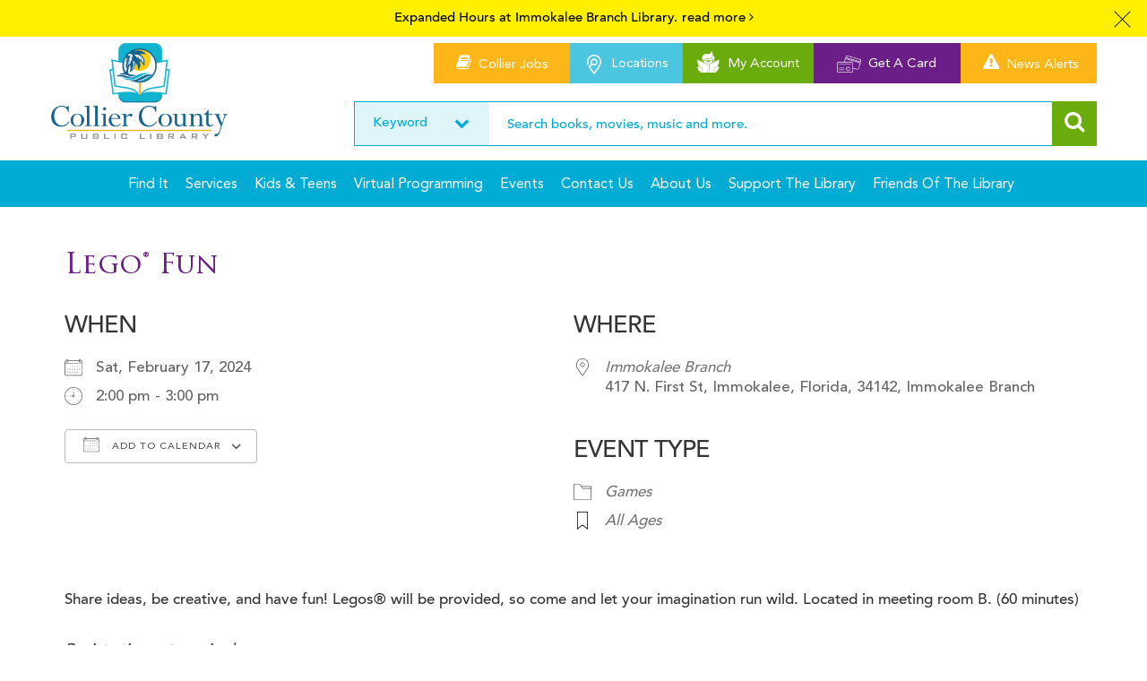

--- FILE ---
content_type: text/html; charset=UTF-8
request_url: https://www.collierlibrary.org/events/lego-fun-6/
body_size: 11815
content:

   

<!DOCTYPE html><html lang="en-US" class="no-js"><head><meta charset="UTF-8"><meta name="viewport" content="width=device-width, initial-scale=1.0, maximum-scale=1.0, user-scalable=no"><link rel="profile" href="http://gmpg.org/xfn/11"> <script async defer src="https://tools.luckyorange.com/core/lo.js?site-id=e57e9b21"></script> <link href="https://fonts.googleapis.com/css?family=Advent+Pro:100,200,300,400,500,600,700" rel="stylesheet"><link href='https://fonts.googleapis.com/css?family=Open+Sans:400,300,600,400italic,300italic,600italic,700,700italic,800,800italic' rel='stylesheet' type='text/css'><link href="https://fonts.googleapis.com/css?family=Raleway:100,100i,200,200i,300,300i,400,400i,500,500i,600,600i,700,700i,800,800i,900,900i" rel="stylesheet">  <script async src="https://www.googletagmanager.com/gtag/js?id=UA-63874053-1"></script> <script>window.dataLayer = window.dataLayer || [];
  function gtag(){dataLayer.push(arguments);}
  gtag('js', new Date());

  gtag('config', 'UA-63874053-1');</script> <script>(function(html){html.className = html.className.replace(/\bno-js\b/,'js')})(document.documentElement);</script> <meta name='robots' content='index, follow, max-image-preview:large, max-snippet:-1, max-video-preview:-1' /><title>Lego® Fun | Collier County Library</title><link rel="canonical" href="https://www.collierlibrary.org/events/lego-fun-6/" /><meta property="og:locale" content="en_US" /><meta property="og:type" content="article" /><meta property="og:title" content="Lego® Fun | Collier County Library" /><meta property="og:description" content="Share ideas, be creative, and have fun! Legos® will be provided, so come and let your imagination run wild. Located in meeting room B. (60 minutes) Registration not required." /><meta property="og:url" content="https://www.collierlibrary.org/events/lego-fun-6/" /><meta property="og:site_name" content="Collier County Library" /><meta property="article:modified_time" content="2024-01-16T16:31:46+00:00" /> <script type="application/ld+json" class="yoast-schema-graph">{"@context":"https://schema.org","@graph":[{"@type":"WebPage","@id":"https://www.collierlibrary.org/events/lego-fun-6/","url":"https://www.collierlibrary.org/events/lego-fun-6/","name":"Lego® Fun | Collier County Library","isPartOf":{"@id":"https://www.collierlibrary.org/#website"},"datePublished":"2024-01-09T20:05:14+00:00","dateModified":"2024-01-16T16:31:46+00:00","breadcrumb":{"@id":"https://www.collierlibrary.org/events/lego-fun-6/#breadcrumb"},"inLanguage":"en-US","potentialAction":[{"@type":"ReadAction","target":["https://www.collierlibrary.org/events/lego-fun-6/"]}]},{"@type":"BreadcrumbList","@id":"https://www.collierlibrary.org/events/lego-fun-6/#breadcrumb","itemListElement":[{"@type":"ListItem","position":1,"name":"Home","item":"https://www.collierlibrary.org/"},{"@type":"ListItem","position":2,"name":"Events","item":"https://www.collierlibrary.org/events-2/"},{"@type":"ListItem","position":3,"name":"Lego® Fun"}]},{"@type":"WebSite","@id":"https://www.collierlibrary.org/#website","url":"https://www.collierlibrary.org/","name":"Collier County Library","description":"","potentialAction":[{"@type":"SearchAction","target":{"@type":"EntryPoint","urlTemplate":"https://www.collierlibrary.org/?s={search_term_string}"},"query-input":"required name=search_term_string"}],"inLanguage":"en-US"}]}</script> <link rel='dns-prefetch' href='//cdnjs.cloudflare.com' /><link rel='dns-prefetch' href='//fonts.googleapis.com' /><link rel="alternate" type="application/rss+xml" title="Collier County Library &raquo; Feed" href="https://www.collierlibrary.org/feed/" /><link rel='stylesheet' id='wp-block-library-css' href='https://www.collierlibrary.org/wp-includes/css/dist/block-library/style.min.css' type='text/css' media='all' /><style id='classic-theme-styles-inline-css' type='text/css'>/*! This file is auto-generated */
.wp-block-button__link{color:#fff;background-color:#32373c;border-radius:9999px;box-shadow:none;text-decoration:none;padding:calc(.667em + 2px) calc(1.333em + 2px);font-size:1.125em}.wp-block-file__button{background:#32373c;color:#fff;text-decoration:none}</style><style id='global-styles-inline-css' type='text/css'>body{--wp--preset--color--black: #000000;--wp--preset--color--cyan-bluish-gray: #abb8c3;--wp--preset--color--white: #ffffff;--wp--preset--color--pale-pink: #f78da7;--wp--preset--color--vivid-red: #cf2e2e;--wp--preset--color--luminous-vivid-orange: #ff6900;--wp--preset--color--luminous-vivid-amber: #fcb900;--wp--preset--color--light-green-cyan: #7bdcb5;--wp--preset--color--vivid-green-cyan: #00d084;--wp--preset--color--pale-cyan-blue: #8ed1fc;--wp--preset--color--vivid-cyan-blue: #0693e3;--wp--preset--color--vivid-purple: #9b51e0;--wp--preset--gradient--vivid-cyan-blue-to-vivid-purple: linear-gradient(135deg,rgba(6,147,227,1) 0%,rgb(155,81,224) 100%);--wp--preset--gradient--light-green-cyan-to-vivid-green-cyan: linear-gradient(135deg,rgb(122,220,180) 0%,rgb(0,208,130) 100%);--wp--preset--gradient--luminous-vivid-amber-to-luminous-vivid-orange: linear-gradient(135deg,rgba(252,185,0,1) 0%,rgba(255,105,0,1) 100%);--wp--preset--gradient--luminous-vivid-orange-to-vivid-red: linear-gradient(135deg,rgba(255,105,0,1) 0%,rgb(207,46,46) 100%);--wp--preset--gradient--very-light-gray-to-cyan-bluish-gray: linear-gradient(135deg,rgb(238,238,238) 0%,rgb(169,184,195) 100%);--wp--preset--gradient--cool-to-warm-spectrum: linear-gradient(135deg,rgb(74,234,220) 0%,rgb(151,120,209) 20%,rgb(207,42,186) 40%,rgb(238,44,130) 60%,rgb(251,105,98) 80%,rgb(254,248,76) 100%);--wp--preset--gradient--blush-light-purple: linear-gradient(135deg,rgb(255,206,236) 0%,rgb(152,150,240) 100%);--wp--preset--gradient--blush-bordeaux: linear-gradient(135deg,rgb(254,205,165) 0%,rgb(254,45,45) 50%,rgb(107,0,62) 100%);--wp--preset--gradient--luminous-dusk: linear-gradient(135deg,rgb(255,203,112) 0%,rgb(199,81,192) 50%,rgb(65,88,208) 100%);--wp--preset--gradient--pale-ocean: linear-gradient(135deg,rgb(255,245,203) 0%,rgb(182,227,212) 50%,rgb(51,167,181) 100%);--wp--preset--gradient--electric-grass: linear-gradient(135deg,rgb(202,248,128) 0%,rgb(113,206,126) 100%);--wp--preset--gradient--midnight: linear-gradient(135deg,rgb(2,3,129) 0%,rgb(40,116,252) 100%);--wp--preset--font-size--small: 13px;--wp--preset--font-size--medium: 20px;--wp--preset--font-size--large: 36px;--wp--preset--font-size--x-large: 42px;--wp--preset--spacing--20: 0.44rem;--wp--preset--spacing--30: 0.67rem;--wp--preset--spacing--40: 1rem;--wp--preset--spacing--50: 1.5rem;--wp--preset--spacing--60: 2.25rem;--wp--preset--spacing--70: 3.38rem;--wp--preset--spacing--80: 5.06rem;--wp--preset--shadow--natural: 6px 6px 9px rgba(0, 0, 0, 0.2);--wp--preset--shadow--deep: 12px 12px 50px rgba(0, 0, 0, 0.4);--wp--preset--shadow--sharp: 6px 6px 0px rgba(0, 0, 0, 0.2);--wp--preset--shadow--outlined: 6px 6px 0px -3px rgba(255, 255, 255, 1), 6px 6px rgba(0, 0, 0, 1);--wp--preset--shadow--crisp: 6px 6px 0px rgba(0, 0, 0, 1);}:where(.is-layout-flex){gap: 0.5em;}:where(.is-layout-grid){gap: 0.5em;}body .is-layout-flow > .alignleft{float: left;margin-inline-start: 0;margin-inline-end: 2em;}body .is-layout-flow > .alignright{float: right;margin-inline-start: 2em;margin-inline-end: 0;}body .is-layout-flow > .aligncenter{margin-left: auto !important;margin-right: auto !important;}body .is-layout-constrained > .alignleft{float: left;margin-inline-start: 0;margin-inline-end: 2em;}body .is-layout-constrained > .alignright{float: right;margin-inline-start: 2em;margin-inline-end: 0;}body .is-layout-constrained > .aligncenter{margin-left: auto !important;margin-right: auto !important;}body .is-layout-constrained > :where(:not(.alignleft):not(.alignright):not(.alignfull)){max-width: var(--wp--style--global--content-size);margin-left: auto !important;margin-right: auto !important;}body .is-layout-constrained > .alignwide{max-width: var(--wp--style--global--wide-size);}body .is-layout-flex{display: flex;}body .is-layout-flex{flex-wrap: wrap;align-items: center;}body .is-layout-flex > *{margin: 0;}body .is-layout-grid{display: grid;}body .is-layout-grid > *{margin: 0;}:where(.wp-block-columns.is-layout-flex){gap: 2em;}:where(.wp-block-columns.is-layout-grid){gap: 2em;}:where(.wp-block-post-template.is-layout-flex){gap: 1.25em;}:where(.wp-block-post-template.is-layout-grid){gap: 1.25em;}.has-black-color{color: var(--wp--preset--color--black) !important;}.has-cyan-bluish-gray-color{color: var(--wp--preset--color--cyan-bluish-gray) !important;}.has-white-color{color: var(--wp--preset--color--white) !important;}.has-pale-pink-color{color: var(--wp--preset--color--pale-pink) !important;}.has-vivid-red-color{color: var(--wp--preset--color--vivid-red) !important;}.has-luminous-vivid-orange-color{color: var(--wp--preset--color--luminous-vivid-orange) !important;}.has-luminous-vivid-amber-color{color: var(--wp--preset--color--luminous-vivid-amber) !important;}.has-light-green-cyan-color{color: var(--wp--preset--color--light-green-cyan) !important;}.has-vivid-green-cyan-color{color: var(--wp--preset--color--vivid-green-cyan) !important;}.has-pale-cyan-blue-color{color: var(--wp--preset--color--pale-cyan-blue) !important;}.has-vivid-cyan-blue-color{color: var(--wp--preset--color--vivid-cyan-blue) !important;}.has-vivid-purple-color{color: var(--wp--preset--color--vivid-purple) !important;}.has-black-background-color{background-color: var(--wp--preset--color--black) !important;}.has-cyan-bluish-gray-background-color{background-color: var(--wp--preset--color--cyan-bluish-gray) !important;}.has-white-background-color{background-color: var(--wp--preset--color--white) !important;}.has-pale-pink-background-color{background-color: var(--wp--preset--color--pale-pink) !important;}.has-vivid-red-background-color{background-color: var(--wp--preset--color--vivid-red) !important;}.has-luminous-vivid-orange-background-color{background-color: var(--wp--preset--color--luminous-vivid-orange) !important;}.has-luminous-vivid-amber-background-color{background-color: var(--wp--preset--color--luminous-vivid-amber) !important;}.has-light-green-cyan-background-color{background-color: var(--wp--preset--color--light-green-cyan) !important;}.has-vivid-green-cyan-background-color{background-color: var(--wp--preset--color--vivid-green-cyan) !important;}.has-pale-cyan-blue-background-color{background-color: var(--wp--preset--color--pale-cyan-blue) !important;}.has-vivid-cyan-blue-background-color{background-color: var(--wp--preset--color--vivid-cyan-blue) !important;}.has-vivid-purple-background-color{background-color: var(--wp--preset--color--vivid-purple) !important;}.has-black-border-color{border-color: var(--wp--preset--color--black) !important;}.has-cyan-bluish-gray-border-color{border-color: var(--wp--preset--color--cyan-bluish-gray) !important;}.has-white-border-color{border-color: var(--wp--preset--color--white) !important;}.has-pale-pink-border-color{border-color: var(--wp--preset--color--pale-pink) !important;}.has-vivid-red-border-color{border-color: var(--wp--preset--color--vivid-red) !important;}.has-luminous-vivid-orange-border-color{border-color: var(--wp--preset--color--luminous-vivid-orange) !important;}.has-luminous-vivid-amber-border-color{border-color: var(--wp--preset--color--luminous-vivid-amber) !important;}.has-light-green-cyan-border-color{border-color: var(--wp--preset--color--light-green-cyan) !important;}.has-vivid-green-cyan-border-color{border-color: var(--wp--preset--color--vivid-green-cyan) !important;}.has-pale-cyan-blue-border-color{border-color: var(--wp--preset--color--pale-cyan-blue) !important;}.has-vivid-cyan-blue-border-color{border-color: var(--wp--preset--color--vivid-cyan-blue) !important;}.has-vivid-purple-border-color{border-color: var(--wp--preset--color--vivid-purple) !important;}.has-vivid-cyan-blue-to-vivid-purple-gradient-background{background: var(--wp--preset--gradient--vivid-cyan-blue-to-vivid-purple) !important;}.has-light-green-cyan-to-vivid-green-cyan-gradient-background{background: var(--wp--preset--gradient--light-green-cyan-to-vivid-green-cyan) !important;}.has-luminous-vivid-amber-to-luminous-vivid-orange-gradient-background{background: var(--wp--preset--gradient--luminous-vivid-amber-to-luminous-vivid-orange) !important;}.has-luminous-vivid-orange-to-vivid-red-gradient-background{background: var(--wp--preset--gradient--luminous-vivid-orange-to-vivid-red) !important;}.has-very-light-gray-to-cyan-bluish-gray-gradient-background{background: var(--wp--preset--gradient--very-light-gray-to-cyan-bluish-gray) !important;}.has-cool-to-warm-spectrum-gradient-background{background: var(--wp--preset--gradient--cool-to-warm-spectrum) !important;}.has-blush-light-purple-gradient-background{background: var(--wp--preset--gradient--blush-light-purple) !important;}.has-blush-bordeaux-gradient-background{background: var(--wp--preset--gradient--blush-bordeaux) !important;}.has-luminous-dusk-gradient-background{background: var(--wp--preset--gradient--luminous-dusk) !important;}.has-pale-ocean-gradient-background{background: var(--wp--preset--gradient--pale-ocean) !important;}.has-electric-grass-gradient-background{background: var(--wp--preset--gradient--electric-grass) !important;}.has-midnight-gradient-background{background: var(--wp--preset--gradient--midnight) !important;}.has-small-font-size{font-size: var(--wp--preset--font-size--small) !important;}.has-medium-font-size{font-size: var(--wp--preset--font-size--medium) !important;}.has-large-font-size{font-size: var(--wp--preset--font-size--large) !important;}.has-x-large-font-size{font-size: var(--wp--preset--font-size--x-large) !important;}
.wp-block-navigation a:where(:not(.wp-element-button)){color: inherit;}
:where(.wp-block-post-template.is-layout-flex){gap: 1.25em;}:where(.wp-block-post-template.is-layout-grid){gap: 1.25em;}
:where(.wp-block-columns.is-layout-flex){gap: 2em;}:where(.wp-block-columns.is-layout-grid){gap: 2em;}
.wp-block-pullquote{font-size: 1.5em;line-height: 1.6;}</style><link rel='stylesheet' id='contact-form-7-css' href='https://www.collierlibrary.org/wp-content/plugins/contact-form-7/includes/css/styles.css' type='text/css' media='all' /><link rel='stylesheet' id='events-manager-css' href='https://www.collierlibrary.org/wp-content/plugins/events-manager/includes/css/events-manager.min.css' type='text/css' media='all' /><style id='events-manager-inline-css' type='text/css'>body .em { --font-family : inherit; --font-weight : inherit; --font-size : 1em; --line-height : inherit; }</style><link rel='stylesheet' id='events-manager-pro-css' href='https://www.collierlibrary.org/wp-content/plugins/events-manager-pro/includes/css/events-manager-pro.css' type='text/css' media='all' /><link rel='stylesheet' id='wpcf7-redirect-script-frontend-css' href='https://www.collierlibrary.org/wp-content/plugins/wpcf7-redirect/build/css/wpcf7-redirect-frontend.min.css' type='text/css' media='all' /><link rel='stylesheet' id='bookly-ladda.min.css-css' href='https://www.collierlibrary.org/wp-content/plugins/bookly-responsive-appointment-booking-tool/frontend/resources/css/ladda.min.css' type='text/css' media='all' /><link rel='stylesheet' id='bookly-picker.classic.css-css' href='https://www.collierlibrary.org/wp-content/plugins/bookly-responsive-appointment-booking-tool/frontend/resources/css/picker.classic.css' type='text/css' media='all' /><link rel='stylesheet' id='bookly-picker.classic.date.css-css' href='https://www.collierlibrary.org/wp-content/plugins/bookly-responsive-appointment-booking-tool/frontend/resources/css/picker.classic.date.css' type='text/css' media='all' /><link rel='stylesheet' id='bookly-intlTelInput.css-css' href='https://www.collierlibrary.org/wp-content/plugins/bookly-responsive-appointment-booking-tool/frontend/resources/css/intlTelInput.css' type='text/css' media='all' /><link rel='stylesheet' id='bookly-bookly-main.css-css' href='https://www.collierlibrary.org/wp-content/plugins/bookly-responsive-appointment-booking-tool/frontend/resources/css/bookly-main.css' type='text/css' media='all' /><link rel='stylesheet' id='bookly-bootstrap.min.css-css' href='https://www.collierlibrary.org/wp-content/plugins/bookly-responsive-appointment-booking-tool/backend/resources/bootstrap/css/bootstrap.min.css' type='text/css' media='all' /><link rel='stylesheet' id='bookly-customer-profile.css-css' href='https://www.collierlibrary.org/wp-content/plugins/bookly-addon-pro/frontend/modules/customer_profile/resources/css/customer-profile.css' type='text/css' media='all' /><link rel='stylesheet' id='twentysixteen-fonts-css' href='https://fonts.googleapis.com/css?family=Merriweather%3A400%2C700%2C900%2C400italic%2C700italic%2C900italic%7CMontserrat%3A400%2C700%7CInconsolata%3A400&#038;subset=latin%2Clatin-ext' type='text/css' media='all' /><link rel='stylesheet' id='genericons-css' href='https://www.collierlibrary.org/wp-content/themes/collier/genericons/genericons.css' type='text/css' media='all' /><link rel='stylesheet' id='twentysixteen-style-css' href='https://www.collierlibrary.org/wp-content/themes/collier/style.css' type='text/css' media='all' /> <!--[if lt IE 10]><link rel='stylesheet' id='twentysixteen-ie-css' href='https://www.collierlibrary.org/wp-content/themes/collier/css/ie.css' type='text/css' media='all' /> <![endif]--> <!--[if lt IE 9]><link rel='stylesheet' id='twentysixteen-ie8-css' href='https://www.collierlibrary.org/wp-content/themes/collier/css/ie8.css' type='text/css' media='all' /> <![endif]--> <!--[if lt IE 8]><link rel='stylesheet' id='twentysixteen-ie7-css' href='https://www.collierlibrary.org/wp-content/themes/collier/css/ie7.css' type='text/css' media='all' /> <![endif]--><link rel='stylesheet' id='collier-bootstrap-css-css' href='https://www.collierlibrary.org/wp-content/themes/collier/css/bootstrap.css' type='text/css' media='all' /><link rel='stylesheet' id='collier-font-css-css' href='https://www.collierlibrary.org/wp-content/themes/collier/font-awesome/css/font-awesome.min.css' type='text/css' media='all' /><link rel='stylesheet' id='collier-carousel-css-css' href='https://www.collierlibrary.org/wp-content/themes/collier/js-home/owl.carousel.css' type='text/css' media='all' /><link rel='stylesheet' id='collier-fancybox-css-css' href='https://www.collierlibrary.org/wp-content/themes/collier/css/jquery.fancybox.min.css' type='text/css' media='all' /><link rel='stylesheet' id='collier-style-css-css' href='https://www.collierlibrary.org/wp-content/themes/collier/css/style.css' type='text/css' media='all' /> <script type="text/javascript" src="https://www.collierlibrary.org/wp-includes/js/jquery/jquery.min.js" id="jquery-core-js"></script> <script type="text/javascript" src="https://www.collierlibrary.org/wp-includes/js/jquery/jquery-migrate.min.js" id="jquery-migrate-js"></script> <script type="text/javascript" src="https://www.collierlibrary.org/wp-includes/js/jquery/ui/core.min.js" id="jquery-ui-core-js"></script> <script type="text/javascript" src="https://www.collierlibrary.org/wp-includes/js/jquery/ui/mouse.min.js" id="jquery-ui-mouse-js"></script> <script type="text/javascript" src="https://www.collierlibrary.org/wp-includes/js/jquery/ui/sortable.min.js" id="jquery-ui-sortable-js"></script> <script type="text/javascript" src="https://www.collierlibrary.org/wp-includes/js/jquery/ui/datepicker.min.js" id="jquery-ui-datepicker-js"></script> <script type="text/javascript" id="jquery-ui-datepicker-js-after">jQuery(function(jQuery){jQuery.datepicker.setDefaults({"closeText":"Close","currentText":"Today","monthNames":["January","February","March","April","May","June","July","August","September","October","November","December"],"monthNamesShort":["Jan","Feb","Mar","Apr","May","Jun","Jul","Aug","Sep","Oct","Nov","Dec"],"nextText":"Next","prevText":"Previous","dayNames":["Sunday","Monday","Tuesday","Wednesday","Thursday","Friday","Saturday"],"dayNamesShort":["Sun","Mon","Tue","Wed","Thu","Fri","Sat"],"dayNamesMin":["S","M","T","W","T","F","S"],"dateFormat":"MM d, yy","firstDay":1,"isRTL":false});});</script> <script type="text/javascript" src="https://www.collierlibrary.org/wp-includes/js/jquery/ui/resizable.min.js" id="jquery-ui-resizable-js"></script> <script type="text/javascript" src="https://www.collierlibrary.org/wp-includes/js/jquery/ui/draggable.min.js" id="jquery-ui-draggable-js"></script> <script type="text/javascript" src="https://www.collierlibrary.org/wp-includes/js/jquery/ui/controlgroup.min.js" id="jquery-ui-controlgroup-js"></script> <script type="text/javascript" src="https://www.collierlibrary.org/wp-includes/js/jquery/ui/checkboxradio.min.js" id="jquery-ui-checkboxradio-js"></script> <script type="text/javascript" src="https://www.collierlibrary.org/wp-includes/js/jquery/ui/button.min.js" id="jquery-ui-button-js"></script> <script type="text/javascript" src="https://www.collierlibrary.org/wp-includes/js/jquery/ui/dialog.min.js" id="jquery-ui-dialog-js"></script> <script type="text/javascript" id="events-manager-js-extra">var EM = {"ajaxurl":"https:\/\/www.collierlibrary.org\/wp-admin\/admin-ajax.php","locationajaxurl":"https:\/\/www.collierlibrary.org\/wp-admin\/admin-ajax.php?action=locations_search","firstDay":"1","locale":"en","dateFormat":"yy-mm-dd","ui_css":"https:\/\/www.collierlibrary.org\/wp-content\/plugins\/events-manager\/includes\/css\/jquery-ui\/build.min.css","show24hours":"0","is_ssl":"1","autocomplete_limit":"10","calendar":{"breakpoints":{"small":560,"medium":908,"large":false}},"phone":"","datepicker":{"format":"Y-m-d"},"search":{"breakpoints":{"small":650,"medium":850,"full":false}},"url":"https:\/\/www.collierlibrary.org\/wp-content\/plugins\/events-manager","google_maps_api":"AIzaSyDs99Sdrs-zM0_UoTuCNm8rp7DUOgCAGj0","bookingInProgress":"Please wait while the booking is being submitted.","tickets_save":"Save Ticket","bookingajaxurl":"https:\/\/www.collierlibrary.org\/wp-admin\/admin-ajax.php","bookings_export_save":"Export Bookings","bookings_settings_save":"Save Settings","booking_delete":"Are you sure you want to delete?","booking_offset":"30","bookings":{"submit_button":{"text":{"default":"Submit Booking","free":"Submit Booking","payment":"Submit Booking","processing":"Processing ..."}},"update_listener":""},"bb_full":"Sold Out","bb_book":"Book Now","bb_booking":"Booking...","bb_booked":"Booking Submitted","bb_error":"Booking Error. Try again?","bb_cancel":"Cancel","bb_canceling":"Canceling...","bb_cancelled":"Cancelled","bb_cancel_error":"Cancellation Error. Try again?","txt_search":"Search","txt_searching":"Searching...","txt_loading":"Loading...","cache":"","api_nonce":"c6be170489","attendance_api_url":"https:\/\/www.collierlibrary.org\/wp-json\/events-manager\/v1\/attendance"};</script> <script type="text/javascript" src="https://www.collierlibrary.org/wp-content/plugins/events-manager/includes/js/events-manager.min.js" id="events-manager-js"></script> <script type="text/javascript" src="https://www.collierlibrary.org/wp-content/plugins/events-manager-pro/includes/js/events-manager-pro.js" id="events-manager-pro-js"></script> <script type="text/javascript" src="https://www.collierlibrary.org/wp-content/plugins/bookly-responsive-appointment-booking-tool/frontend/resources/js/spin.min.js" id="bookly-spin.min.js-js"></script> <script type="text/javascript" id="bookly-globals-js-extra">var BooklyL10nGlobal = {"csrf_token":"28635e234b","ajax_url_backend":"https:\/\/www.collierlibrary.org\/wp-admin\/admin-ajax.php","ajax_url_frontend":"https:\/\/www.collierlibrary.org\/wp-admin\/admin-ajax.php","mjsTimeFormat":"h:mm a","datePicker":{"format":"MMMM D, YYYY","monthNames":["January","February","March","April","May","June","July","August","September","October","November","December"],"daysOfWeek":["Sun","Mon","Tue","Wed","Thu","Fri","Sat"],"firstDay":1,"monthNamesShort":["Jan","Feb","Mar","Apr","May","Jun","Jul","Aug","Sep","Oct","Nov","Dec"],"dayNames":["Sunday","Monday","Tuesday","Wednesday","Thursday","Friday","Saturday"],"dayNamesShort":["Sun","Mon","Tue","Wed","Thu","Fri","Sat"],"meridiem":{"am":"am","pm":"pm","AM":"AM","PM":"PM"}},"dateRange":{"format":"MMMM D, YYYY","applyLabel":"Apply","cancelLabel":"Cancel","fromLabel":"From","toLabel":"To","customRangeLabel":"Custom range","tomorrow":"Tomorrow","today":"Today","anyTime":"Any time","yesterday":"Yesterday","last_7":"Last 7 days","last_30":"Last 30 days","next_7":"Next 7 days","next_30":"Next 30 days","thisMonth":"This month","nextMonth":"Next month","lastMonth":"Last month","firstDay":1},"l10n":{"apply":"Apply","cancel":"Cancel","areYouSure":"Are you sure?"},"addons":["pro","custom-duration","custom-fields","files","group-booking","invoices","service-extras"],"cloud_products":"","data":{}};</script> <script type="text/javascript" src="https://www.collierlibrary.org/wp-content/plugins/bookly-responsive-appointment-booking-tool/frontend/resources/js/ladda.min.js" id="bookly-ladda.min.js-js"></script> <script type="text/javascript" src="https://www.collierlibrary.org/wp-content/plugins/bookly-responsive-appointment-booking-tool/backend/resources/js/moment.min.js" id="bookly-moment.min.js-js"></script> <script type="text/javascript" src="https://www.collierlibrary.org/wp-content/plugins/bookly-addon-files/frontend/modules/booking/resources/js/jquery.iframe-transport.js" id="bookly-jquery.iframe-transport.js-js"></script> <script type="text/javascript" src="https://www.collierlibrary.org/wp-content/plugins/bookly-addon-files/frontend/modules/booking/resources/js/jquery.fileupload.js" id="bookly-jquery.fileupload.js-js"></script> <script type="text/javascript" src="https://www.collierlibrary.org/wp-content/plugins/bookly-addon-files/frontend/modules/booking/resources/js/files.js" id="bookly-files.js-js"></script> <script type="text/javascript" src="https://www.collierlibrary.org/wp-content/plugins/bookly-responsive-appointment-booking-tool/frontend/resources/js/hammer.min.js" id="bookly-hammer.min.js-js"></script> <script type="text/javascript" src="https://www.collierlibrary.org/wp-content/plugins/bookly-responsive-appointment-booking-tool/frontend/resources/js/jquery.hammer.min.js" id="bookly-jquery.hammer.min.js-js"></script> <script type="text/javascript" src="https://www.collierlibrary.org/wp-content/plugins/bookly-responsive-appointment-booking-tool/frontend/resources/js/picker.js" id="bookly-picker.js-js"></script> <script type="text/javascript" src="https://www.collierlibrary.org/wp-content/plugins/bookly-responsive-appointment-booking-tool/frontend/resources/js/picker.date.js" id="bookly-picker.date.js-js"></script> <script type="text/javascript" id="bookly-bookly.min.js-js-extra">var BooklyL10n = {"ajaxurl":"https:\/\/www.collierlibrary.org\/wp-admin\/admin-ajax.php","csrf_token":"28635e234b","today":"Today","months":["January","February","March","April","May","June","July","August","September","October","November","December"],"days":["Sunday","Monday","Tuesday","Wednesday","Thursday","Friday","Saturday"],"daysShort":["Sun","Mon","Tue","Wed","Thu","Fri","Sat"],"monthsShort":["Jan","Feb","Mar","Apr","May","Jun","Jul","Aug","Sep","Oct","Nov","Dec"],"nextMonth":"Next month","prevMonth":"Previous month","show_more":"Show more","sessionHasExpired":"Your session has expired. Please press \"Ok\" to refresh the page"};</script> <script type="text/javascript" src="https://www.collierlibrary.org/wp-content/plugins/bookly-responsive-appointment-booking-tool/frontend/resources/js/bookly.min.js" id="bookly-bookly.min.js-js"></script> <script type="text/javascript" src="https://www.collierlibrary.org/wp-content/plugins/bookly-responsive-appointment-booking-tool/frontend/resources/js/intlTelInput.min.js" id="bookly-intlTelInput.min.js-js"></script> <script type="text/javascript" id="bookly-customer-profile.js-js-extra">var BooklyCustomerProfileL10n = {"csrf_token":"28635e234b","show_more":"Show more"};</script> <script type="text/javascript" src="https://www.collierlibrary.org/wp-content/plugins/bookly-addon-pro/frontend/modules/customer_profile/resources/js/customer-profile.js" id="bookly-customer-profile.js-js"></script> <!--[if lt IE 9]> <script type="text/javascript" src="https://www.collierlibrary.org/wp-content/themes/collier/js/html5.js" id="twentysixteen-html5-js"></script> <![endif]--><link rel="https://api.w.org/" href="https://www.collierlibrary.org/wp-json/" /><link rel="EditURI" type="application/rsd+xml" title="RSD" href="https://www.collierlibrary.org/xmlrpc.php?rsd" /><meta name="generator" content="WordPress 6.4.3" /><link rel='shortlink' href='https://www.collierlibrary.org/?p=4870' /><link rel="alternate" type="application/json+oembed" href="https://www.collierlibrary.org/wp-json/oembed/1.0/embed?url=https%3A%2F%2Fwww.collierlibrary.org%2Fevents%2Flego-fun-6%2F" /><link rel="alternate" type="text/xml+oembed" href="https://www.collierlibrary.org/wp-json/oembed/1.0/embed?url=https%3A%2F%2Fwww.collierlibrary.org%2Fevents%2Flego-fun-6%2F&#038;format=xml" /><style type="text/css">.em-coupon-code-fields {
				margin-bottom: 15px;
			}
			.em .em-coupon-code-fields div.input-wrap.em-coupon-code-wrap {
				margin-bottom: 0 !important;
			}
			input.em-coupon-code.loading {
				background: var(--icon-spinner) calc(100% - 10px) 50% no-repeat !important;
				background-size: 22px !important;
			}
			.em-coupon-message { display:inline-block; margin: 0; }
			.em-coupon-success { color:green;; margin: 7px 5px; }
			.em-coupon-error { color:red; }
			.em-cart-coupons-form .em-coupon-message{ margin:0 20px 0 0; }
			.em-coupon-error .em-icon {
				background-color: red;
				-webkit-mask-image: var(--icon-cross-circle);
				mask-image: var(--icon-cross-circle);
			}
			.em-coupon-success .em-icon {
				background-color: green;
				-webkit-mask-image: var(--icon-checkmark-circle);
				mask-image: var(--icon-checkmark-circle);
			}</style><link rel="icon" href="https://www.collierlibrary.org/wp-content/uploads/2024/08/cropped-Library-Logo-horizontal-32x32.png" sizes="32x32" /><link rel="icon" href="https://www.collierlibrary.org/wp-content/uploads/2024/08/cropped-Library-Logo-horizontal-192x192.png" sizes="192x192" /><link rel="apple-touch-icon" href="https://www.collierlibrary.org/wp-content/uploads/2024/08/cropped-Library-Logo-horizontal-180x180.png" /><meta name="msapplication-TileImage" content="https://www.collierlibrary.org/wp-content/uploads/2024/08/cropped-Library-Logo-horizontal-270x270.png" /></head><body class="event-template-default single single-event postid-4870 homepage"><div class="close-sec" style="display:none"><a class="togg-btn-cloe"><span></span> <span></span> <span></span></a></div><div class="top-yellow-sec" id="top-sec" style="display:none"><div class="container"><div class="flexslider" id="banner-top-marquee"><ul class="slides"><li><p>Expanded Hours at Immokalee Branch Library.<a href="https://www.collierlibrary.org/news/">read more <i class="fa fa-angle-right" aria-hidden="true"></i></a></p></li></ul></div></div></div><div id="mobile-navigation" class="show-for-small-only" ><div class="mobile-main-menu-wrapper"><nav class="nav-main"><div class="main-menu" id="menu-menu"><div class="menu-header_menu-container"><ul class="menu-main"><li id="menu-item-84" class="menu-item menu-item-type-post_type menu-item-object-page menu-item-has-children menu-item-84"><a href="https://www.collierlibrary.org/find-it/">Find It</a><ul class="sub-menu"><li id="menu-item-661" class="menu-item menu-item-type-custom menu-item-object-custom menu-item-661"><a target="_blank" rel="noopener" href="https://catalog.collier-lib.org/">Catalog</a></li><li id="menu-item-90" class="menu-item menu-item-type-post_type menu-item-object-page menu-item-90"><a href="https://www.collierlibrary.org/find-it/research/">Research</a></li><li id="menu-item-87" class="menu-item menu-item-type-post_type menu-item-object-page menu-item-87"><a href="https://www.collierlibrary.org/find-it/downloads-streaming/">Downloads</a></li><li id="menu-item-85" class="menu-item menu-item-type-post_type menu-item-object-page menu-item-85"><a href="https://www.collierlibrary.org/find-it/career/">Career</a></li><li id="menu-item-89" class="menu-item menu-item-type-post_type menu-item-object-page menu-item-89"><a href="https://www.collierlibrary.org/find-it/magazines/">Magazines</a></li></ul></li><li id="menu-item-93" class="menu-item menu-item-type-post_type menu-item-object-page menu-item-has-children menu-item-93"><a href="https://www.collierlibrary.org/services/">Services</a><ul class="sub-menu"><li id="menu-item-238" class="menu-item menu-item-type-post_type menu-item-object-page menu-item-238"><a href="https://www.collierlibrary.org/services/in-branch-services/">In Branch Services</a></li><li id="menu-item-2411" class="menu-item menu-item-type-post_type menu-item-object-page menu-item-2411"><a href="https://www.collierlibrary.org/services/inter-library-loan/">Interlibrary Loan</a></li><li id="menu-item-240" class="menu-item menu-item-type-post_type menu-item-object-page menu-item-240"><a href="https://www.collierlibrary.org/services/mail-a-book/">Mail-A-Book</a></li><li id="menu-item-241" class="menu-item menu-item-type-post_type menu-item-object-page menu-item-241"><a href="https://www.collierlibrary.org/services/meeting-spaces/">Meeting Spaces</a></li><li id="menu-item-977" class="menu-item menu-item-type-custom menu-item-object-custom menu-item-977"><a href="https://www.collierlibrary.org/find-it/research/#genealogy-sec">Genealogy Room &#038; Obits</a></li></ul></li><li id="menu-item-92" class="menu-item menu-item-type-post_type menu-item-object-page menu-item-92"><a href="https://www.collierlibrary.org/kids-teens/">Kids &#038; Teens</a></li><li id="menu-item-2902" class="menu-item menu-item-type-post_type menu-item-object-page menu-item-2902"><a href="https://www.collierlibrary.org/virtual-programming/">Virtual Programming</a></li><li id="menu-item-7136" class="menu-item menu-item-type-post_type menu-item-object-page menu-item-7136"><a href="https://www.collierlibrary.org/event-calendar/">Events</a></li><li id="menu-item-82" class="menu-item menu-item-type-post_type menu-item-object-page menu-item-82"><a href="https://www.collierlibrary.org/contact-us/">Contact Us</a></li><li id="menu-item-81" class="menu-item menu-item-type-post_type menu-item-object-page menu-item-has-children menu-item-81"><a href="https://www.collierlibrary.org/about-us/">About Us</a><ul class="sub-menu"><li id="menu-item-376" class="menu-item menu-item-type-post_type menu-item-object-page menu-item-376"><a href="https://www.collierlibrary.org/about-us/general-info/">General Information</a></li><li id="menu-item-405" class="menu-item menu-item-type-post_type menu-item-object-page menu-item-405"><a href="https://www.collierlibrary.org/about-us/library-policies/">Library Policies</a></li></ul></li><li id="menu-item-94" class="menu-item menu-item-type-post_type menu-item-object-page menu-item-94"><a href="https://www.collierlibrary.org/support-the-library/">Support the Library</a></li><li id="menu-item-1182" class="menu-item menu-item-type-custom menu-item-object-custom menu-item-1182"><a target="_blank" rel="noopener" href="https://collier-friends.org/">Friends of the Library</a></li></ul></div></div></nav></div></div><section id="main_home"><header class="header-area remove-padding"><div class="mobile-only"><div class="top-rgt-sec"> <a href="https://www.collierlibrary.org/locations/" class="btn collier-btn top-color0"><img src="https://www.collierlibrary.org/wp-content/uploads/2017/06/top-011.png" alt="Locations">Locations</a><style type="text/css">.top-color0 {
                            background-color: #4cc5e1;
                            }
                            .top-color0:hover {
                            background: #008dad;
                            }</style><a href="https://www.collierlibrary.org/my-account/" class="btn collier-btn top-color1"><img src="https://www.collierlibrary.org/wp-content/uploads/2017/06/inner-q2-1.png" alt="My Account">My Account</a><style type="text/css">.top-color1 {
                            background-color: #6aac0b;
                            }
                            .top-color1:hover {
                            background: #4e8401;
                            }</style><a href="https://www.collierlibrary.org/get-a-card/" class="btn collier-btn top-color2"><img src="https://www.collierlibrary.org/wp-content/uploads/2017/06/CARD_2024-2.png" alt="Get A Card">Get A Card</a><style type="text/css">.top-color2 {
                            background-color: #6b1e87;
                            }
                            .top-color2:hover {
                            background: #4d0d64;
                            }</style><a href="https://www.collierlibrary.org/news/" class="btn collier-btn top-color3 news-show"><i class="fa fa-exclamation-triangle" aria-hidden="true"></i>News Alerts</a><style type="text/css">.top-color3 {
                            background-color: #fcb618;
                            }
                            .top-color3:hover {
                            background: #d99703;
                            }</style></div></div><div class="container clearfix"><div class="row"><div class="top-header clearfix"><div class="logo-sec"> <a href="https://www.collierlibrary.org/" class="logo"> <img src="https://www.collierlibrary.org/wp-content/uploads/2024/08/cropped-Library-Logo-Stacked.png" height="" width="" alt="Collier County Public Library" /></a></div><div class="top-menu"><div id="nav-toggle" class="show-for-small-only"> <span class="menu-toggle"><span> </span></span></div></div><div class="header-right-sec desktop-adress"><div class="top-rgt-sec desktop-only"> <a href="https://www.governmentjobs.com/careers/collier" target="_blank" class="btn collier-btn top-color3 ncw"><i class="fa fa-book" aria-hidden="true"></i>Collier Jobs</a><a href="https://www.collierlibrary.org/locations/" class="btn collier-btn top-color0"><img src="https://www.collierlibrary.org/wp-content/uploads/2017/06/top-011.png" alt="Locations">Locations</a><style type="text/css">.top-color0 {
                            background-color: #4cc5e1;
                            }
                            .top-color0:hover {
                            background: #008dad;
                            }</style><a href="https://www.collierlibrary.org/my-account/" class="btn collier-btn top-color1"><img src="https://www.collierlibrary.org/wp-content/uploads/2017/06/inner-q2-1.png" alt="My Account">My Account</a><style type="text/css">.top-color1 {
                            background-color: #6aac0b;
                            }
                            .top-color1:hover {
                            background: #4e8401;
                            }</style><a href="https://www.collierlibrary.org/get-a-card/" class="btn collier-btn top-color2"><img src="https://www.collierlibrary.org/wp-content/uploads/2017/06/CARD_2024-2.png" alt="Get A Card">Get A Card</a><style type="text/css">.top-color2 {
                            background-color: #6b1e87;
                            }
                            .top-color2:hover {
                            background: #4d0d64;
                            }</style><a href="https://www.collierlibrary.org/news/" class="btn collier-btn top-color3 news-show"><i class="fa fa-exclamation-triangle" aria-hidden="true"></i>News Alerts</a><style type="text/css">.top-color3 {
                            background-color: #fcb618;
                            }
                            .top-color3:hover {
                            background: #d99703;
                            }</style></div><div class="search-top-sec"><form action="https://catalog.collier-lib.org/search/" name="search" id="search" method="get" target="_blank"> <input type="hidden" name="news_search" value="news_search"><div class="form-group"> <select class="form-control" id="sel1" name="searchtype"><option value="X" selected="selected">Keyword</option><option value="t">Title</option><option value="c">Call Number</option><option value="a">Author</option><option value="d">Subject</option><option value="site" data-link="https://www.collierlibrary.org/search/" >Site</option> </select> <label for="sel1">Keyword</label> <input name="SORT" value="D" type="hidden"> <input name="searcharg" value="get" type="hidden"> <input name="searchscope" value="1" type="hidden"></div> <label for="searcharg">Search</label> <input type="text" placeholder="Search books, movies, music and more." name="searcharg" id="searcharg"> <button type="submit"><i class="fa fa-search" aria-hidden="true"><span>Go</span></i></button></form></div></div></div></div></div></header><div class="navigation-sec"><div class="container clearfix"><div class="row"><div class="bottom-header-sec"><nav class="nav-area" id="menu-menu-desk"><div class="menu-header_menu-container"><ul class="menu-main"><li class="menu-item menu-item-type-post_type menu-item-object-page menu-item-has-children menu-item-84"><a href="https://www.collierlibrary.org/find-it/">Find It</a><ul class="sub-menu"><li class="menu-item menu-item-type-custom menu-item-object-custom menu-item-661"><a target="_blank" rel="noopener" href="https://catalog.collier-lib.org/">Catalog</a></li><li class="menu-item menu-item-type-post_type menu-item-object-page menu-item-90"><a href="https://www.collierlibrary.org/find-it/research/">Research</a></li><li class="menu-item menu-item-type-post_type menu-item-object-page menu-item-87"><a href="https://www.collierlibrary.org/find-it/downloads-streaming/">Downloads</a></li><li class="menu-item menu-item-type-post_type menu-item-object-page menu-item-85"><a href="https://www.collierlibrary.org/find-it/career/">Career</a></li><li class="menu-item menu-item-type-post_type menu-item-object-page menu-item-89"><a href="https://www.collierlibrary.org/find-it/magazines/">Magazines</a></li></ul></li><li class="menu-item menu-item-type-post_type menu-item-object-page menu-item-has-children menu-item-93"><a href="https://www.collierlibrary.org/services/">Services</a><ul class="sub-menu"><li class="menu-item menu-item-type-post_type menu-item-object-page menu-item-238"><a href="https://www.collierlibrary.org/services/in-branch-services/">In Branch Services</a></li><li class="menu-item menu-item-type-post_type menu-item-object-page menu-item-2411"><a href="https://www.collierlibrary.org/services/inter-library-loan/">Interlibrary Loan</a></li><li class="menu-item menu-item-type-post_type menu-item-object-page menu-item-240"><a href="https://www.collierlibrary.org/services/mail-a-book/">Mail-A-Book</a></li><li class="menu-item menu-item-type-post_type menu-item-object-page menu-item-241"><a href="https://www.collierlibrary.org/services/meeting-spaces/">Meeting Spaces</a></li><li class="menu-item menu-item-type-custom menu-item-object-custom menu-item-977"><a href="https://www.collierlibrary.org/find-it/research/#genealogy-sec">Genealogy Room &#038; Obits</a></li></ul></li><li class="menu-item menu-item-type-post_type menu-item-object-page menu-item-92"><a href="https://www.collierlibrary.org/kids-teens/">Kids &#038; Teens</a></li><li class="menu-item menu-item-type-post_type menu-item-object-page menu-item-2902"><a href="https://www.collierlibrary.org/virtual-programming/">Virtual Programming</a></li><li class="menu-item menu-item-type-post_type menu-item-object-page menu-item-7136"><a href="https://www.collierlibrary.org/event-calendar/">Events</a></li><li class="menu-item menu-item-type-post_type menu-item-object-page menu-item-82"><a href="https://www.collierlibrary.org/contact-us/">Contact Us</a></li><li class="menu-item menu-item-type-post_type menu-item-object-page menu-item-has-children menu-item-81"><a href="https://www.collierlibrary.org/about-us/">About Us</a><ul class="sub-menu"><li class="menu-item menu-item-type-post_type menu-item-object-page menu-item-376"><a href="https://www.collierlibrary.org/about-us/general-info/">General Information</a></li><li class="menu-item menu-item-type-post_type menu-item-object-page menu-item-405"><a href="https://www.collierlibrary.org/about-us/library-policies/">Library Policies</a></li></ul></li><li class="menu-item menu-item-type-post_type menu-item-object-page menu-item-94"><a href="https://www.collierlibrary.org/support-the-library/">Support the Library</a></li><li class="menu-item menu-item-type-custom menu-item-object-custom menu-item-1182"><a target="_blank" rel="noopener" href="https://collier-friends.org/">Friends of the Library</a></li></ul></div></nav></div></div></div></div><section class="inner-page-outr remvp"><div class="container"><h2>Lego® Fun</h2><div class="em em-view-container" id="em-view-6" data-view="event"><div class="em pixelbones em-item em-item-single em-event em-event-single em-event-500 " id="em-event-6" data-view-id="6"><section class="em-item-header"  style="--default-border:#000000;"><div class="em-item-meta"><section class="em-item-meta-column"><section class="em-event-when"><h3>When</h3><div class="em-item-meta-line em-event-date em-event-meta-datetime"> <span class="em-icon-calendar em-icon"></span> Sat, February 17, 2024&nbsp;&nbsp;&nbsp;&nbsp;</div><div class="em-item-meta-line em-event-time em-event-meta-datetime"> <span class="em-icon-clock em-icon"></span> 2:00 pm - 3:00 pm</div> <button type="button" class="em-event-add-to-calendar em-tooltip-ddm em-clickable input" data-button-width="match" data-tooltip-class="em-add-to-calendar-tooltip" data-content="em-event-add-to-colendar-content-472748238"><span class="em-icon em-icon-calendar"></span> Add To Calendar</button><div class="em-tooltip-ddm-content em-event-add-to-calendar-content" id="em-event-add-to-colendar-content-472748238"> <a class="em-a2c-download" href="https://www.collierlibrary.org/events/lego-fun-6/ical/" target="_blank">Download ICS</a> <a class="em-a2c-google" href="https://www.google.com/calendar/event?action=TEMPLATE&#038;text=Lego%C2%AE+Fun&#038;dates=20240217T140000/20240217T150000&#038;details=Share+ideas%2C+be+creative%2C+and+have+fun%21++Legos%C2%AE+will+be+provided%2C+so+come+and+let+your+imagination+run+wild.+Located+in+meeting+room+B.+%2860+minutes%29%3Cem%3ERegistration+not+required.+%3C%2Fem%3E&#038;location=417+N.+First+St%2C++Immokalee%2C+Florida%2C+34142%2C+Immokalee+Branch%2C+United+States&#038;trp=false&#038;sprop=https%3A%2F%2Fwww.collierlibrary.org%2Fevents%2Flego-fun-6%2F&#038;sprop=name:Collier+County+Library&#038;ctz=America%2FNew_York" target="_blank">Google Calendar</a> <a class="em-a2c-apple" href="webcal://www.collierlibrary.org/events/lego-fun-6/ical/" target="_blank">iCalendar</a> <a class="em-a2c-office" href="https://outlook.office.com/calendar/0/deeplink/compose?allday=false&#038;body=Share+ideas%2C+be+creative%2C+and+have+fun%21++Legos%C2%AE+will+be+provided%2C+so+come+and+let+your+imagination+run+wild.+Located+in+meeting+room+B.+%2860+minutes%29%3Cem%3ERegistration+not+required.+%3C%2Fem%3E&#038;location=417+N.+First+St%2C++Immokalee%2C+Florida%2C+34142%2C+Immokalee+Branch%2C+United+States&#038;path=/calendar/action/compose&#038;rru=addevent&#038;startdt=2024-02-17T14%3A00%3A00-05%3A00&#038;enddt=2024-02-17T15%3A00%3A00-05%3A00&#038;subject=Lego%C2%AE+Fun" target="_blank">Office 365</a> <a class="em-a2c-outlook" href="https://outlook.live.com/calendar/0/deeplink/compose?allday=false&#038;body=Share+ideas%2C+be+creative%2C+and+have+fun%21++Legos%C2%AE+will+be+provided%2C+so+come+and+let+your+imagination+run+wild.+Located+in+meeting+room+B.+%2860+minutes%29%3Cem%3ERegistration+not+required.+%3C%2Fem%3E&#038;location=417+N.+First+St%2C++Immokalee%2C+Florida%2C+34142%2C+Immokalee+Branch%2C+United+States&#038;path=/calendar/action/compose&#038;rru=addevent&#038;startdt=2024-02-17T14%3A00%3A00-05%3A00&#038;enddt=2024-02-17T15%3A00%3A00-05%3A00&#038;subject=Lego%C2%AE+Fun" target="_blank">Outlook Live</a></div></section></section><section class="em-item-meta-column"><section class="em-event-where"><h3>Where</h3><div class="em-item-meta-line em-event-location"> <span class="em-icon-location em-icon"></span><div> <a href="https://www.collierlibrary.org/locations/immokalee-branch-2/">Immokalee Branch</a><br> 417 N. First St,  Immokalee, Florida, 34142, Immokalee Branch</div></div></section><section class="em-item-taxonomies"><h3>Event Type</h3><div class="em-item-meta-line em-item-taxonomy em-event-categories"> <span class="em-icon-category em-icon"></span><div><ul class="event-categories"><li><a href="https://www.collierlibrary.org/events/categories/games/">Games</a></li></ul></div></div><div class="em-item-meta-line em-item-taxonomy em-event-tags"> <span class="em-icon-tag em-icon"></span><div><a href="https://www.collierlibrary.org/events/tags/all-ages/">All Ages</a></div></div></section></section></div></section><section class="em-event-location"><div class="em em-location-map-container" style="position:relative; width:100%; height: 300px;"><div class='em-location-map' id='em-location-map-123593943' style="width: 100%; height: 100%;"><div class="em-loading-maps"> <span>Loading Map....</span> <svg xmlns="http://www.w3.org/2000/svg" xmlns:xlink="http://www.w3.org/1999/xlink" style="margin: auto; background: none; display: block; shape-rendering: auto;" width="200px" height="200px" viewBox="0 0 100 100" preserveAspectRatio="xMidYMid"> <rect x="19.5" y="26" width="11" height="48" fill="#85a2b6"> <animate attributeName="y" repeatCount="indefinite" dur="1s" calcMode="spline" keyTimes="0;0.5;1" values="2;26;26" keySplines="0 0.5 0.5 1;0 0.5 0.5 1" begin="-0.2s"></animate> <animate attributeName="height" repeatCount="indefinite" dur="1s" calcMode="spline" keyTimes="0;0.5;1" values="96;48;48" keySplines="0 0.5 0.5 1;0 0.5 0.5 1" begin="-0.2s"></animate> </rect> <rect x="44.5" y="26" width="11" height="48" fill="#bbcedd"> <animate attributeName="y" repeatCount="indefinite" dur="1s" calcMode="spline" keyTimes="0;0.5;1" values="8;26;26" keySplines="0 0.5 0.5 1;0 0.5 0.5 1" begin="-0.1s"></animate> <animate attributeName="height" repeatCount="indefinite" dur="1s" calcMode="spline" keyTimes="0;0.5;1" values="84;48;48" keySplines="0 0.5 0.5 1;0 0.5 0.5 1" begin="-0.1s"></animate> </rect> <rect x="69.5" y="26" width="11" height="48" fill="#dce4eb"> <animate attributeName="y" repeatCount="indefinite" dur="1s" calcMode="spline" keyTimes="0;0.5;1" values="8;26;26" keySplines="0 0.5 0.5 1;0 0.5 0.5 1"></animate> <animate attributeName="height" repeatCount="indefinite" dur="1s" calcMode="spline" keyTimes="0;0.5;1" values="84;48;48" keySplines="0 0.5 0.5 1;0 0.5 0.5 1"></animate> </rect> </svg></div></div></div><div class='em-location-map-info' id='em-location-map-info-123593943' style="display:none; visibility:hidden;"><div class="em-map-balloon" style="font-size:12px;"><div class="em-map-balloon-content" ><strong>Immokalee Branch</strong><br/>417 N. First St -  Immokalee<br/><a href="https://www.collierlibrary.org/locations/immokalee-branch-2/">Events</a></div></div></div><div class='em-location-map-coords' id='em-location-map-coords-123593943' style="display:none; visibility:hidden;"> <span class="lat">26.424317</span> <span class="lng">-81.41824</span></div></section><section class="em-event-content"><p>Share ideas, be creative, and have fun!  Legos® will be provided, so come and let your imagination run wild. Located in meeting room B. (60 minutes)</p><p><em>Registration not required. </em></p></section></div></div></div></section><div class="signupform" style="display:none;"> <a href="#" class="close">Close</a><div class="signup"><div class="form"><div class="heading"><h1>Sign up for our newsletter</h1></div><section id="text-11" class="widget widget_text"><div class="textwidget"><script>(function() {
	window.mc4wp = window.mc4wp || {
		listeners: [],
		forms: {
			on: function(evt, cb) {
				window.mc4wp.listeners.push(
					{
						event   : evt,
						callback: cb
					}
				);
			}
		}
	}
})();</script><form id="mc4wp-form-1" class="mc4wp-form mc4wp-form-1098" method="post" data-id="1098" data-name="newsletter" ><div class="mc4wp-form-fields"> <input type="text" name="NAME" placeholder="Full Name" required /> <input type="email" name="EMAIL" placeholder="Email" required /><p> <input type="submit" class="newsletter-btn" value="Submit" /></p></div><label style="display: none !important;">Leave this field empty if you're human: <input type="text" name="_mc4wp_honeypot" value="" tabindex="-1" autocomplete="off" /></label><input type="hidden" name="_mc4wp_timestamp" value="1769899108" /><input type="hidden" name="_mc4wp_form_id" value="1098" /><input type="hidden" name="_mc4wp_form_element_id" value="mc4wp-form-1" /><div class="mc4wp-response"></div></form></div></section><section id="text-20" class="widget widget_text"><div class="textwidget"><p><a id="ibtz0riobtj"></a></p></div></section><section id="text-34" class="widget widget_text"><div class="textwidget"><div id="libchat_d34397c85ef7e460518c1bb3c2689415"></div><p><script type="text/javascript" src="https://v2.libanswers.com/load_chat.php?hash=d34397c85ef7e460518c1bb3c2689415"></script></p></div></section></div></div></div><section class="footer-contact-sec"><div class="container"><div class="row"><section class="footer-contact-mid"><div class="ftr-logo-one ftr-box"><div class="textwidget"><img src="https://www.collierlibrary.org/wp-content/uploads/2024/08/Library-Logo-horizontal.png" alt="Collier County Library"> <a href="https://goo.gl/maps/EAgG9Ndk3X52" target="_blank" rel="noopener">Headquarters Library<br> 2385 Orange Blossom Dr.<br> Naples, Florida 34109</a> <a href="tel:239.252.7350">239.252.7350</a></div><div class="textwidget"></div></div><div class="ftr-logo-two ftr-box"><div class="textwidget"> <a href="http://www.colliergov.net/" class="showquery" target="_blank" rel="noopener"><img src="https://www.collierlibrary.org/wp-content/uploads/2024/04/county-logo-light-color.png" alt="Collier County Logo"></a><p>Library Automated Renewal Line</p> <a href="tel:239.920.7474">239.920.7474</a></div></div><div class="ftr-discover ftr-box"><div class="textwidget"><a href="https://catalog.collier-lib.org/" target="_blank" rel="noopener">Catalog</a> <a href="https://www.collierlibrary.org/find-it/research/">Research</a> <a href="https://www.collierlibrary.org/find-it/downloads-streaming/">Downloads </a> <a href="https://www.collierlibrary.org/find-it/career/">Career</a> <a href="https://www.collierlibrary.org/find-it/magazines/">Magazines</a> <a href="https://www.collierlibrary.org/news/">News Alerts</a></div></div><div class="ftr-services ftr-box"><div class="textwidget"><a href="https://www.collierlibrary.org/services/in-branch-services/">In Branch Services</a> <a href="https://www.collierlibrary.org/services/inter-library-loan/">Inter-Library Loan</a> <a href="https://www.collierlibrary.org/services/mail-a-book/">Mail-a-Book</a> <a href="https://www.collierlibrary.org/find-it/research/#genealogy-sec">Genealogy Room & Obits</a> <a href="https://www.collierlibrary.org/services/meeting-spaces/">Meeting Spaces</a> <a href="https://www.collierlibrary.org/events/">Events</a></div></div><div class="ftr-kids-teens ftr-box"><div class="textwidget"><a href="https://www.collierlibrary.org/kids-teens/">Kids & Teens</a> <a href="https://www.collierlibrary.org/about-us/general-info/">General Information</a> <a href="https://www.collierlibrary.org/about-us/library-policies/">Library Policies</a> <a href="https://www.collierlibrary.org/contact-us/">Contact Us</a> <a href="https://www.collierlibrary.org/support-the-library/">Support the Library</a> <a href="https://www.governmentjobs.com/careers/collier">Job Opportunities</a></div></div></section></div></div></section><footer class="footer-bottm-sec"><div class="container"><div class="row clearfix"><div class="pull-right"><div class="social-icons"><ul><div class="textwidget"><li><a href="https://www.facebook.com/pages/Collier-County-Public-Library/163995350318995" target="_blank" rel="noopener"><i class="fa fa-facebook" aria-hidden="true"><span>Facebook</span></i> </a></li><li><a href="https://www.pinterest.com/colliercountypubliclibrary" target="_blank" rel="noopener"><i class="fa fa-pinterest-p" aria-hidden="true"><span>Pinterest</span></i></a></li><li><a href="https://www.instagram.com/colliercountypubliclibrary/" target="_blank" rel="noopener"><i class="fa fa-instagram" aria-hidden="true"><span>Instagram</span></i> </a></li><li><a href="https://www.youtube.com/channel/UCEz6gDu7F3uQYUaqaradHSA/" target="_blank" rel="noopener"><i class="fa fa-youtube" aria-hidden="true"><span>YouTube</span></i></a></li><li></li><li><img src="https://www.collierlibrary.org/wp-content/uploads/2017/06/wifi.png" alt="wifi"></li><li><a href="https://www.collierlibrary.org/website-accessibility/"><i class="fa fa-wheelchair" aria-hidden="true"><span>Accessibility</span></i></a></li></div></ul></div></div><div class="pull-left"><div class="textwidget"><p>© Copyright Collier County Public Library. All Right Reserved.<br>Site by: <a href="https://www.exploritech.com" target="_blank" rel="noopener">Exploritech, Inc.</a></p></div></div></div></div></footer> <a class="cd-top" href="#"></a></section> <script src="https://npmcdn.com/tether@1.2.4/dist/js/tether.min.js"></script> </script> <script>jQuery( document ).ready(function() {
jQuery('#nav-toggle').on('click touch', function (event) {
			event.preventDefault();
			jQuery('body').toggleClass('nav-open');

			if (!jQuery('body').hasClass('nav-open')) {
				jQuery('#menu-menu .sub-menu').removeClass('active');
				jQuery('#top-menu .sub-menu').removeClass('active');
			}
		});

		jQuery('#menu-menu li.menu-item-has-children').each(function () {
			var siblingSubmenu = jQuery(this).find('> .sub-menu');
			
			//jQuery(this).find('> a').clone().prependTo(siblingSubmenu).wrap('<li class="menu-item menu-item-parent-cloned"></li>');
			siblingSubmenu.prepend('<li class="back-one-level"><a href="#">Back</a></li>');
			
		});

		jQuery('#menu-menu li.menu-item-has-children > a').on('click touch', function (event) {
			event.preventDefault();
			jQuery(this).next('.sub-menu').addClass('active');
		});

		jQuery('#menu-menu-desk li.menu-item-has-children > a').on('click touch', function (event) {
			event.preventDefault();
			jQuery(this).next('.sub-menu').addClass('active');
		});


		jQuery('#menu-menu .back-one-level > a').on('click touch', function (event) {
			
			event.preventDefault();
			jQuery(this).closest('.sub-menu.active').removeClass('active');
		});
		

		
		
/*}*/

//jQuery('menu-item-has-children').click(function(){return false;});
});</script> <script type="text/javascript">jQuery('#search').submit(function( event ){
	var sss = jQuery('#sel1');
	//alert(sss);
	if(jQuery('#sel1').val()=="site"){
		var selected = jQuery(this).find('option:selected');
		
		var extra = selected.data('link');
		
	jQuery('#search').attr("action",extra);
	
}
});
jQuery('#sel1').change(function() {
	if(jQuery(this).val()=="site"){
		var selected = jQuery(this).find('option:selected');
		var extra = selected.data('link');
		//sss=jQuery(this).attr("data-link");
		//alert(extra);
    jQuery('#searcharg').prop('placeholder',"Search site by keyword");
	jQuery(this.form).attr("action",extra);
	}
	else if(jQuery(this).val()=="t"){
	 jQuery('#searcharg').prop('placeholder',"Search Book Title");
	}
	else if(jQuery(this).val()=="c"){
	 jQuery('#searcharg').prop('placeholder',"Search Call Number");
	}
	else if(jQuery(this).val()=="a"){
	 jQuery('#searcharg').prop('placeholder',"Search Author Name");
	}
	else if(jQuery(this).val()=="d"){
	 jQuery('#searcharg').prop('placeholder',"Search Subject");
	}
	else{
	jQuery('#searcharg').prop('placeholder',"Search books, movies, music and more");
	}
	});

jQuery('a').click(function(){
    jQuery('html, body').animate({
        scrollTop: jQuery( jQuery(this).attr('href') ).offset().top
    }, 800);
    return false;
});

jQuery('.em-search-section-tags.em-search-advanced-section header').text('Age');
jQuery('.em-event-bookings-meta h3').text('REGISTRATION');
jQuery('.em-event-bookings-meta a.button.input.with-icon-right').html('REGISTER NOW <span class="em-icon-ticket em-icon"></span>');</script> <script type="text/javascript">var $j = jQuery.noConflict();
$j(document).ready(function () {
$j("li:has(ul)").children("a").click(function () {
    return false;
});  });</script> <script async src="https://my.nicheacademy.com/api/widgets/collierlibrary"></script> <script>(function(e){
                  var el = document.createElement('script');
                  el.setAttribute('data-account', 'xAFQQgBIOZ');
                  el.setAttribute('src', 'https://cdn.userway.org/widget.js');
                  document.body.appendChild(el);
                })();</script><script>(function() {function maybePrefixUrlField () {
  const value = this.value.trim()
  if (value !== '' && value.indexOf('http') !== 0) {
    this.value = 'http://' + value
  }
}

const urlFields = document.querySelectorAll('.mc4wp-form input[type="url"]')
for (let j = 0; j < urlFields.length; j++) {
  urlFields[j].addEventListener('blur', maybePrefixUrlField)
}
})();</script><script type="text/javascript" src="https://www.collierlibrary.org/wp-content/plugins/contact-form-7/includes/swv/js/index.js" id="swv-js"></script> <script type="text/javascript" id="contact-form-7-js-extra">var wpcf7 = {"api":{"root":"https:\/\/www.collierlibrary.org\/wp-json\/","namespace":"contact-form-7\/v1"}};</script> <script type="text/javascript" src="https://www.collierlibrary.org/wp-content/plugins/contact-form-7/includes/js/index.js" id="contact-form-7-js"></script> <script type="text/javascript" id="wpcf7-redirect-script-js-extra">var wpcf7r = {"ajax_url":"https:\/\/www.collierlibrary.org\/wp-admin\/admin-ajax.php"};</script> <script type="text/javascript" src="https://www.collierlibrary.org/wp-content/plugins/wpcf7-redirect/build/js/wpcf7r-fe.js" id="wpcf7-redirect-script-js"></script> <script type="text/javascript" src="https://www.collierlibrary.org/wp-content/themes/collier/js/skip-link-focus-fix.js" id="twentysixteen-skip-link-focus-fix-js"></script> <script type="text/javascript" id="twentysixteen-script-js-extra">var screenReaderText = {"expand":"expand child menu","collapse":"collapse child menu"};</script> <script type="text/javascript" src="https://www.collierlibrary.org/wp-content/themes/collier/js/functions.js" id="twentysixteen-script-js"></script> <script type="text/javascript" src="https://www.collierlibrary.org/wp-content/themes/collier/js/jquery.cookie.js" id="collier-cookie-js-js"></script> <script type="text/javascript" src="https://cdnjs.cloudflare.com/ajax/libs/popper.js/1.14.3/umd/popper.min.js" id="collier-gray-settings-js-js"></script> <script type="text/javascript" src="https://www.collierlibrary.org/wp-content/themes/collier/js/bootstrap.js" id="collier-bootstrap-js-js"></script> <script type="text/javascript" src="https://www.collierlibrary.org/wp-content/themes/collier/js/jquery.flexslider.js" id="collier-flexslider-js-js"></script> <script type="text/javascript" src="https://www.collierlibrary.org/wp-content/themes/collier/js-home/owl.carousel.js" id="collier-carousel-js-js"></script> <script type="text/javascript" src="https://www.collierlibrary.org/wp-content/themes/collier/js/settings.js" id="collier-settings-js-js"></script> <script type="text/javascript" src="https://www.collierlibrary.org/wp-content/themes/collier/js/jquery.fancybox.min.js" id="collier-fancybox-js-js"></script> <script type="text/javascript" src="https://www.collierlibrary.org/wp-content/plugins/page-links-to/dist/new-tab.js" id="page-links-to-js"></script> <script type="text/javascript" defer src="https://www.collierlibrary.org/wp-content/plugins/mailchimp-for-wp/assets/js/forms.js" id="mc4wp-forms-api-js"></script> </body></html>

--- FILE ---
content_type: text/css
request_url: https://www.collierlibrary.org/wp-content/themes/collier/css/style.css
body_size: 40513
content:
/*
	Theme Name: collier
	Theme URI:
	Description: This css file is for light template layout alignments
	Version: 1.0
	Author: Responsive Experts
	Author URI: 
	Tags:
	
	---------------------------
	MAIN TEMPLATE STYLES
	---------------------------
	
	TABLE OF CONTENTS
	---------------------------
	 01. Global Content Styles
     02. Header Content Styles
	 03. Banner Content Styles
	 05. Hospital-area Main Styles
	 06. Classic Southern Main Styles
	 07. Testinomial-area-sec Main Styles
	 08. Footer Main Styles
	 09. Media Query
*/


/* ==================================================== */
/* 01. Global Content Styles                            */
/* ==================================================== */

@font-face {
	font-family: 'FontAwesome';
	src: url('../font-awesome/fonts/fontawesome-webfont.eot?v=4.3.0');
	src: url('../font-awesome/fonts/fontawesome-webfont.eot?#iefix&v=4.3.0') format('embedded-opentype'), url('../font-awesome/fonts/fontawesome-webfont.woff2?v=4.3.0') format('woff2'), url('../font-awesome/fonts/fontawesome-webfont.woff?v=4.3.0') format('woff'), url('../font-awesome/fonts/fontawesome-webfont.ttf?v=4.3.0') format('truetype'), url('../font-awesome/fonts/fontawesome-webfont.svg?v=4.3.0#fontawesomeregular') format('svg');
	font-weight: normal;
	font-style: normal;
}
@font-face {
    font-family: 'TrajanProRegular';
    src: url('../fonts/TrajanProRegular.eot');
    src: url('../fonts/TrajanProRegular.eot') format('embedded-opentype'),
         url('../fonts/TrajanProRegular.woff2') format('woff2'),
         url('../fonts/TrajanProRegular.woff') format('woff'),
         url('../fonts/TrajanProRegular.ttf') format('truetype'),
         url('../fonts/TrajanProRegular.svg#TrajanProRegular') format('svg');
}
@font-face {
    font-family: 'AvenirLTStdMedium';
    src: url('../fonts/AvenirLTStdMedium.eot');
    src: url('../fonts/AvenirLTStdMedium.eot') format('embedded-opentype'),
         url('../fonts/AvenirLTStdMedium.woff2') format('woff2'),
         url('../fonts/AvenirLTStdMedium.woff') format('woff'),
         url('../fonts/AvenirLTStdMedium.ttf') format('truetype'),
         url('../fonts/AvenirLTStdMedium.svg#AvenirLTStdMedium') format('svg');
}
@font-face {
    font-family:'Avenir LT Std 65 Medium';
    src: url('../fonts/AvenirLTStd-Medium.eot');
	src: url('../fonts/AvenirLTStd-Medium.eot?#iefix') format('embedded-opentype'),
		url('../fonts/AvenirLTStd-Medium.woff2') format('woff2'),
		url('../fonts/AvenirLTStd-Medium.woff') format('woff'),
		url('../fonts/AvenirLTStd-Medium.svg#AvenirLTStd-Medium') format('svg');
    font-weight: 600;
    font-style: normal;
    font-stretch: normal;
    unicode-range: U+0020-00FE;
}
@font-face {
    font-family: 'AvenirBlack_1';
    src: url('../fonts/AvenirBlack_1.eot');
    src: url('../fonts/AvenirBlack_1.eot') format('embedded-opentype'),
         url('../fonts/AvenirBlack_1.woff2') format('woff2'),
         url('../fonts/AvenirBlack_1.woff') format('woff'),
         url('../fonts/AvenirBlack_1.ttf') format('truetype'),
         url('../fonts/AvenirBlack_1.svg#AvenirBlack_1') format('svg');
}
@font-face {
    font-family: 'AvenirBook_0';
    src: url('../fonts/AvenirBook_0.eot');
    src: url('../fonts/AvenirBook_0.eot') format('embedded-opentype'),
         url('../fonts/AvenirBook_0.woff2') format('woff2'),
         url('../fonts/AvenirBook_0.woff') format('woff'),
         url('../fonts/AvenirBook_0.ttf') format('truetype'),
         url('../fonts/AvenirBook_0.svg#AvenirBook_0') format('svg');
}
@font-face {
    font-family: 'AvenirRoman';
    src: url('../fonts/AvenirRoman.eot');
    src: url('../fonts/AvenirRoman.eot') format('embedded-opentype'),
         url('../fonts/AvenirRoman.woff2') format('woff2'),
         url('../fonts/AvenirRoman.woff') format('woff'),
         url('../fonts/AvenirRoman.ttf') format('truetype'),
         url('../fonts/AvenirRoman.svg#AvenirRoman') format('svg');
}

@font-face {
    font-family: 'DelightScript_0';
    src: url('../fonts/DelightScript_0.eot');
    src: url('../fonts/DelightScript_0.eot') format('embedded-opentype'),
         url('../fonts/DelightScript_0.woff2') format('woff2'),
         url('../fonts/DelightScript_0.woff') format('woff'),
         url('../fonts/DelightScript_0.ttf') format('truetype'),
         url('../fonts/DelightScript_0.svg#DelightScript_0') format('svg');
}

html, body {
    font-family: 'AvenirLTStdMedium';
	font-weight: 300;
	height: 100%;
	width: 100%;
	line-height: 31.2px;
    font-size: 17px; /**/
	color: #353535;
	background-color: #ffffff;
}

.nicheacademyWidget2 {font-size: 18px !important;
position: fixed !important;
bottom: calc(21% + 21px) !important;
left: -87px !important;
height: 58px !important;
width: 141px !important;}

.form-group label, #search label{display: none}
.social-icons span{display: none;}
	#search button span {display: none;}

.storytimesurv { margin-left: 20px!important; width: 40%!important; background: #82bc02!important}
.storytimesurv:hover {background: #72a50!important}
.storytimesurv .fa{font-size: 33px!important; margin-bottom: -6px!important;}

input[type="radio"] {-webkit-appearance: radio!important; -moz-appearance:radio!important; -moz-outline-radius: radio!important;}

input[type="image"], input[type="submit"], input[type="text"], input, select, textarea{-webkit-appearance: none; -moz-appearance:none; -moz-outline-radius: 0px; border-radius: 0px!important;}
.form-group input {border-radius: 0px!important; -webkit-appearance: none; -moz-appearance:none; -moz-outline-radius: 0px;}
select{border-radius: 0px!important;}
/*.footer-bottm-sec br{display: none;}*/

.page-template-e-resources .banner-inner-area h2 {text-transform: none!important;}

.page-template-content-page .defulf-page a{color: #00acd4;}
.page-template-content-page .defulf-page a:hover{color: #6b1e87;}
.page-template-content-page .defulf-page h2{font-size: 22px!important; margin-top: 40px!important; padding-bottom: 5px!important;}
.page-template-content-page .inner-page-outr { padding: 60px 0; }
.page-template-content-page .defulf-page li { padding-left: 21px; }

input[type=text]::-ms-clear {  display: none; width : 0; height: 0; }
input[type=text]::-ms-reveal {  display: none; width : 0; height: 0; }

.rsccolor {color: #353535!important; margin-top: -13px; display: block;}

.page-template-services-in-branch-services .green-btn-link{margin-bottom: 36px;}
.email-direc a{color: #00acd3 !important;}
.full-accodian-sec .container {padding: 0px!important;}

.page-template-magazine-newspaper-page .innerpage-contet-outer {
    padding: 85px 0 80px;
}

.page-template-magazine-newspaper-page .innerpage-contet-outer .inner-left-content-sec h2 {padding: 0 0 0px 0;}

select::-ms-expand {
    display: none!important;
}
/* Link Styling */

a, a:hover, a:active, a:visited, a:link {
	outline: none;
	color:#fac302;
	-webkit-transition: all 0.5s ease 0s;
	-moz-transition: all 0.5s ease 0s;
	-ms-transition: all 0.5s ease 0s;
	transition: all 0.5s ease 0s;
	text-decoration: none;
}
 a {
    text-decoration:none;
	color:#fff;
}
article, aside, details, figcaption, figure, footer, header, hgroup, nav, section, summary {
	display: block;
}
audio, canvas, video {
	display: inline-block;
	display: inline;
	zoom: 1;
}
audio:not([controls]) {
	 display: none;
	 height: 0;
}
[hidden] {
	 display: none;
}
b, strong {
	font-weight: bold;
}
audio, canvas, video {
	display: inline-block;
	display: inline;
	zoom: 1;
}
audio:not([controls]) {
	 display: none;
	 height: 0;
}
[hidden] {
	 display: none;
}
button, input, select, textarea {
	font-size: 100%; /* 1 */
	margin: 0; /* 2 */
	vertical-align: baseline; /* 3 */
	vertical-align: middle; /* 3 */
	outline:none;
}
img { -moz-user-select: none; }
button, html input[type="button"], /* 1 */ input[type="reset"], input[type="submit"] {
	-webkit-appearance: button; /* 2 */
	cursor: pointer; /* 3 */
	overflow: visible;  /* 4 */
}
input[type="search"]::-webkit-search-decoration {
	-webkit-appearance: none;
}
textarea {
	overflow: auto; /* 1 */
	vertical-align: top; /* 2 */
}
table {
	border-collapse: collapse;
	border-spacing: 0;
}
select {
	-webkit-appearance: none;
    -moz-appearance: none;
	-o-appearance: none;
	-ms-appearance: none;
	appearance: none;
}
select {
    -moz-appearance: none;
}
select.select-brouch {
    width: 346px;
    height: 61px;
    padding: 0 20px;
    border: 1px solid #22b7da;
    color: #22b7da;
    font-size: 15px;
    font-family: 'AvenirLTStdMedium';
    position: relative;
    -webkit-appearance: none;
    -moz-appearance: none;
    appearance: none;
    -ms-appearance: none;
    -o-appearance: none;
}
form.select-form-brochure {
	position:relative;
}
form.select-form-brochure::after {
    content: "\f107" !important;
    font-family: FontAwesome;
    font-style: normal;
    font-weight: normal;
    text-decoration: inherit;
    color: #b31d67;
	font-size: 34px;
    position: absolute;
    top: 14px;
    right:70px;
    z-index: 9;
	pointer-events: none;
}


.reg-sel-btns {
	padding:0 0 0 0;
	margin:0 0 0 0;
	margin-top:20px;
}
.reg-sel-btns .pink-link-btn {
	float:left;
}
/* Headings */

h1 {
        font-family: 'TrajanProRegular';
    font-size: 36.4px;
    margin: 0 0 25px 0;
    text-transform: capitalize;
    color: #6b1e87;
    line-height: 38px;
}
h2 {
    font-family: 'TrajanProRegular';
	color: #6b1e87;
	font-size:31.2px;
	font-weight:300;
	margin:0 0 0 0;
	padding:0 0 30px 0;
	text-transform: capitalize;
}
h3 {
     font-family:'Avenir LT Std 65 Medium';
	font-size:24.27px;
	color: #353535;
	font-weight:400;
	margin:0 0 30px 0;
}
h4 {
	color:#000000;
     font-family:'Avenir LT Std 65 Medium';
    font-size: 26px;
    font-weight:300;
    margin: 0 0 10px;
    padding: 0;
    text-transform:capitalize;
	letter-spacing:0.55px;
}
h5 {
	color:#fff;
     font-family:'Avenir LT Std 65 Medium';
    font-size: 22px;
    font-weight:300;
    margin: 0 0 10px;
	text-transform:uppercase;
	letter-spacing:0.55px;
}
h6 {
     font-family:'Avenir LT Std 65 Medium';
    font-size: 15px; /**/
    font-weight:300;
    margin: 0 0 10px;
    padding: 0;
    text-transform: capitalize;
	color: #ffffff;
}
hr {
	padding: 0 0 0 0;
	margin:10px 0;
	display:inline-block;
	width:100%;
	height:6px;
	background:#fab702;
	border: 0;
	width:52px;
}
.container {
	max-width: 1167px;
	margin: 0 auto;
	width: 100%;
}
p {
	font-family: 'Avenir LT Std 65 Medium';
    font-size: 17px; /**/
    font-weight: 400;
    line-height: 31.2px;
    color: #353535;
    margin-bottom: 20px;
}
/* animation styles */

.animated {
	visibility: hidden;
}
.visible {
	visibility: visible;
}
/* Button Styles */

.btn, .collier-btn {
    font-family: 'AvenirRoman';
	background: #4cc5e1;
    border-radius: 0;
    padding: 12px 24px;
    color: #fff !important;
    font-size: 15px; /**/
    margin-left: 0;
    margin-bottom: 20px;
    height: 45px;
}
.blue-color {
    background: #4cc5e1;
}
.blue-color:hover {
    background: #008dad;
}
.green-color {
    background: #6aac0b;
}
.green-color:hover {
    background: #4e8401;
}
.violet-color {
    background: #6b1e87;
}
.violet-color:hover {
    background: #4d0d64;
}
.yellow-color {
    background: #fcb618;
}
.yellow-color:hover {
    background: #d99703;
}
/*a.btn.collier-btn.yellow-color {
    padding-top: 14px;
}
*/.button-large:hover,button:hover,a.yellow-btn:hover,.yellow-btn:hover {
	color: #ffffff;
	background: #e2a500;
	-webkit-transition: all 0.5s ease 0s;
	-moz-transition: all 0.5s ease 0s;
	-ms-transition: all 0.5s ease 0s;
	transition: all 0.5s ease 0s;
}
.btn img,.btn i, .collier-btn img, .collier-btn i {
	padding-right: 8px;
    font-size: 18.3px;
}
/* Lists */

li {
    padding-left: 30px;
	list-style: none;
	position:relative;
}
li::before {
    content: "\f105";
    font-family: FontAwesome;
    font-style: normal;
    font-weight: normal;
    text-decoration: inherit;
/*--adjust as necessary--*/
    color: #ffc90a;
    font-size: 14px;
    padding-right: 0.5em;
    position: absolute;
    top: 0;
    left: 0;
}
ul {
	margin: 0;
	padding: 0;
	list-style: none;
}
ol {
	list-style-type: decimal;
	margin:0;
	padding:0;
}
div.wpcf7 .ajax-loader {
    display: none !important;
}

/* ==================================================== */
/* 02. Header Content Styles                            */
/* ==================================================== */

/*************************/

.top-yellow-sec {
	    display: inline-block;
    width: 100%;
    position: absolute;
    z-index: 99;
    padding:2px 0 0 0;
    background: #fff000;
    text-align: center;
    height: 41px;
	overflow:hidden;
	
}
.top-yellow-sec .slides li {
	    padding-top: 0;
    padding-bottom: 0;
    padding: 0;
}
div#banner-top-marquee {
    margin-top: 8px;
}
.top-yellow-sec.show-news-btn {
	
	-moz-transition: all 0.5s ease 0s;
    -ms-transition: all 0.5s ease 0s;
    -o-transition: all 0.5s ease 0s;
    -webkit-transition: all 0.5s ease 0s;
    transition: all 0.5s ease 0s;
}

.header-area.remove-padding {
	-moz-transition: all 0.5s ease 0s;
    -ms-transition: all 0.5s ease 0s;
    -o-transition: all 0.5s ease 0s;
    -webkit-transition: all 0.5s ease 0s;
    transition: all 0.5s ease 0s;
    padding-top: 0;
}


.show-news-btn { -webkit-animation: show-news-btn ease-in-out 1s 0.1s both; -moz-animation: show-news-btn ease-in-out 1s 0.1s both; animation: show-news-btn ease-in-out 1s 0.1s both;border-bottom: 1px solid #988158; }
 @-webkit-keyframes show-news-btn { 0% {
opacity:0;
-webkit-transform:translateY(-100%)
}
 100% {
opacity:1;
-webkit-transform:translateY(0)
}
}
 @-moz-keyframes show-news-btn { 0% {
opacity:0;
-moz-transform:translateY(-100%)
}
 100% {
opacity:1;
-moz-transform:translateY(0)
}
}
 @keyframes show-news-btn { 0% {
opacity:0;
-webkit-transform:translateY(-100%);
-moz-transform:translateY(-100%);
-ms-transform:translateY(-100%);
-o-transform:translateY(-100%);
transform:translateY(-100%)
}
 100% {
opacity:1;
-webkit-transform:translateY(0);
-moz-transform:translateY(0);
-ms-transform:translateY(0);
-o-transform:translateY(0);
transform:translateY(0)
}
}


.close-sec {
    position: relative; */
    /* right: 10px; */
    /* top: 8px; */
    /* height: 50px; */
    width: 100%;
    /* background: indianred; */
    text-align: right;
}

.top-yellow-sec p {
      margin: 0;
    font-size: 15px; /**/
    letter-spacing: 0;
    color: #000;
    letter-spacing: 0;
    line-height: 18px;
}

.top-yellow-sec a {
    font-size: 15px; /**/
    color: #000 !important;
	padding-left:5px;
}
.top-yellow-sec i {
    font-size: 14px;
    color: #000 !important;
    padding-left:0;
}
/*************************************/



.header-area {
/*	border-top: 1px solid #fcb618;
*/    margin: 0;
	-moz-transition: all 0.5s ease 0s;
    -ms-transition: all 0.5s ease 0s;
    -o-transition: all 0.5s ease 0s;
    -webkit-transition: all 0.5s ease 0s;
    transition: all 0.5s ease 0s;
    width: 100%;
	background:#fff;
	padding:38px 0 16px;
}
.header-top {
	margin: 0 0 0 0;
	padding: 25px 0;
}
.logo-sec {
	margin:10px 0 0 0;
	padding: 0 0 0 0;
	float: left;
}
.logo-sec img {
	transition: all 0.5s ease 0s;
	max-width: 197px;
}
.header-right-sec {
	margin:0 /*-5px*/ 0 0;
    padding: 0 0 0 0;
    float: right;
    transition: all 0.5s ease 0s;
    width: 71%;
    text-align: right;
	margin-top: 10px;
}
.search-top-sec {
    padding-top: 10px;
}

.search-top-sec button {
	background: #6aac0b;
    border: none;
    width: 50px;
    height: 50px;
    font-size: 24px;
    color: #fff;
    position: absolute;
    right: 0;
    top: 0;
}
.Browse-top-sec {
    display: block;
    text-align: left;
	padding-top: 2px;
    padding-left: 8px;
}
.Browse-top-sec a {
     font-family:'Avenir LT Std 65 Medium';
    color: #00acd4 !important;
    font-size: 12.13px;
    text-transform: capitalize;
    padding-right: 20px;
	

}

.banner-sec .search-top-sec input[type="text"] {
        font-family: 'Avenir LT Std 65 Medium';
    font-size: 15px; /**/
    color: #00acd4;
    height: 61px;
    margin: 0;
    padding: 0 20px;
    border: 1px solid #00acd4;
    margin-right: 0;
    width: 100% !important;
    padding-left: 170px;
}

.banner-sec .search-top-sec .form-group::before {
    top: 12px;
}


.search-top-sec input[type="text"] {
        font-family: 'Avenir LT Std 65 Medium';
    font-size: 15px; /**/
    color: #00acd4;
    height: 50px;
    margin: 0;
    padding: 0 20px;
    border: 1px solid #00acd4;
    margin-right: 0;
    width: 100% !important;
    padding-left: 170px;
}
.search-top-sec input[type="text"]::-webkit-input-placeholder { /* Chrome/Opera/Safari */
    color: #00acd4 !important;
	opacity:1;
}
.search-top-sec input[type="text"]::-moz-placeholder { /* Firefox 19+ */
    color: #00acd4 !important;
	opacity:1;
}
.search-top-sec input[type="text"]:-ms-input-placeholder { /* IE 10+ */
    color: #00acd4 !important;
	opacity:1;
}
.search-top-sec input[type="text"]:-moz-placeholder { /* Firefox 18- */
    color: #00acd4 !important;
	opacity:1;
}
.collier-btn.top-color0 {
    width: 126px;
    padding:8px 3px;
}
a.btn.collier-btn.top-color2 {
    width: 164px;
    padding: 12px 0;
}
a.btn.collier-btn.top-color3 {
    width: 152px;
}
.collier-btn.top-color1 {
    width: 146px;
    padding:12px 0;
}
.collier-btn.top-color1 img{
	margin-top: -5px;
}
.search-top-sec {
    padding-top: 0px;
}
.collier-btn img {
    max-width: 35px;
}
.navigation-sec {
    background: #00acd3;
	text-align:center;
	position: relative;
	    height: 52px;
}
.nav-area {
	margin: 0 0 0 0;
	padding: 0 0 0 0;
}
.nav-area ul {
	list-style: none;
	margin: 0;
	padding: 0;
}
.menu-main li::before {
    content: "";
}
.nav-area li {
	text-decoration: none;
	display: inline-block;
	padding: 0 0 0 ;
	position: static;
}
.nav-area li.active, .nav-area li:hover a,.nav-area li.active a {
	    color: #fff;
    background: #008dad;
}
.nav-area li.active a {
	background:#008dad;
	color:#fff;
}
.nav-area li a {
    font-family:/*'Avenir LT Std 65 Medium'*/'AvenirRoman';
    text-decoration: none;
    color: #fff;
    text-transform: capitalize;
    font-size:17px;
    display: block;
    padding: 14px 15px !important;
	line-height: 24px;
	margin-left: -5px;
}
.nav-area li:last-child a {
	margin-right:0;
}

/*
.nav-area li.current-menu-item a {
    background: #008dad;
}

/**************drop Down******************/
.nav-area li.menu-item-has-children:hover .sub-menu {
    display: block;
	   /* width: initial;*/
	       max-width: 280px;
	margin-left: -5px;
}
.nav-area li:hover .sub-menu {
    display: none;
}

.nav-area li.menu-item-has-children .sub-menu {
	    display: none;
    list-style: outside none none;
    margin: 0;
    padding: 0 0;
    position: absolute;
    z-index:99;
}
.nav-area li.menu-item-has-children:hover::before {
    content: url(../img/arrow-uppp-up.png);
    font-family: FontAwesome;
    /* background: url(../img/arrow-uppp-up.png); */
    font-style: normal;
    font-weight: normal;
    text-decoration: inherit;
    color: #000;
    font-size: 40px;
    padding-right: 0.5em;
    position: absolute;
    top:28px;
    left:21%;
	display:none !important;
}
.nav-area li .sub-menu li {
	    display: /*inline-block*/inline;
    margin: 0;
    padding: 0;
    text-align: center;
    width: 49%;
    /* float: left; */
    margin-right: 0;
}
.nav-area li .sub-menu li:hover a ,.nav-area li .sub-menu li.active {
	background:#008dad;
    transition: all 0.3s ease-in 0s;
	text-decoration:none;
	color:#fff;
}
.nav-area li .sub-menu ul {
	display: inline-block;
    vertical-align: top;
    float: left;
    margin-right: 0;
    padding:/*26px*/ 0 0;
    width:/* 52%*/initial;
}
.nav-area li .sub-menu li a {
       color: #fff;
    background:#00acd3 /*#803d97*/;
    border: 0 none;
    font-size: 16px;
    font-weight: 300;
    margin: 0 0 0;
    padding: 12px 20px;
    text-align: left;
    text-decoration: none;
    text-transform: capitalize;
    white-space: nowrap;
    text-decoration: none !important;
    /* line-height: 45px; */
    display: block;
}
.nav-area li .sub-menu ul:nth-child(2n+2) {
	padding-right: 60px;
    border-right: 4px solid rgba(255,255,255,.15);
}
.nav-area li .sub-menu ul li:hover::before {
    content: "";
}

.padding-left img {
        display: inline-block;
    padding-right: 25px;
    float: left;
    max-width: 242px;
	}

.padding-left p {
    display: block;
    font-size: 15px; /**/
    color: #fff;
    /* font-family: 'Avenir LT Std 65 Medium'; */
    line-height: 20.8px;
    margin: 0;
}

.form-group {
      padding: 0;
    position: absolute;
    left: 1px;
    width: 150px;
    background: #e0f5fa;
    height: 48	px;
    top: 1px;
}

form {
    position: relative;
}
.form-control {
    display: block;
    width: 100%;
    padding: 20px 10px !important;
    font-size: 1rem;
    line-height: 1.25;
    color: #00acd4 !important;
    background-color: #e0f5fa !important;
    background-image: none;
    -webkit-background-clip: padding-box;
    background-clip: padding-box;
    border: none !important;
    border-radius: 0 !important;
    height: 50px !important;
    -webkit-appearance: none;
    -moz-apperance: none;
    -o-apperance: none;
    -ms-apperance: none;
    apperance: none;
}

select:focus::-ms-value {color:#00acd4 !important;}
.search-top-sec .form-group {
}
.search-top-sec .form-group:before {
	content: "\f078";
    font-family: FontAwesome;
    font-style: normal;
    font-weight: normal;
    text-decoration: inherit;
    color: #00acd4;
    font-size: 16.87px;
    padding-right: 0;
    position: absolute;
    top: 8px;
    right: 22px;
    pointer-events: none;
}



/* ==================================================== */
/* 03.Banner Content Styles                             */
/* ==================================================== */
.banner-slider.owl-carousel .owl-item{
	-webkit-transform: translate3d(0px, 0px, 0px);
}
.banner-sec {
	width: 100%;
    background: #dbf3f9;
    padding:19px 0 13px;
    border-bottom: 3px solid #fcb81b;
}
.bg-banner-full {
	background-size:cover;
/*	background-attachment:fixed;
*/}
.balck-solid {
    margin: 0;
    padding: 0;
    width: 100%;
	background:rgba(0,0,0,0.25) ; /* FF3.6-15 */
}
.banner-sec .flexslider img {
    width: auto; /*proper aspect ratio of images*/
    max-width: 100%; /*maximum width for all slides*/
    margin: 0 auto; /*centering images in the container*/
}
.home-banner-backg {
    display: none ;
}
.banner-sec .flexslider li::before {
    content: "";
	position:static;
	display:none;
}

.banner-sec .flexslider li {
	position:relative;
	padding:0;
    background-position: center center !important;
    background-size: cover;
}


.banner-slider .owl-nav2 {
	position: absolute;
    z-index: 9;
    top: 41%;
    color: #fff;
    font-size:32px;
}

.banner-slider .owl-nav {
	position: absolute;
    z-index: 9;
    top: 41%;
    color: #00acd3!important;
    font-size:42px;
}

.banner-slider .owl-nav .owl-prev {
    left: -21px;
    background: rgba(0,0,0,0);
    width: 21px;
    height: 43px;
    text-align:  center;
    padding-right: 3px;
    padding-top: 5px;
	opacity:1;
	-webkit-transition: all 0.5s ease 0s;
    -moz-transition: all 0.5s ease 0s;
    -ms-transition: all 0.5s ease 0s;
    transition: all 0.5s ease 0s;
}

.banner-slider .owl-nav .owl-next {
    right: -21px;
    background: rgba(0,0,0,0);
    width: 21px;
    height: 43px;
    text-align: center;
    padding-left: 3px;
    padding-top: 5px;
	opacity:1;
	-webkit-transition: all 0.5s ease 0s;
    -moz-transition: all 0.5s ease 0s;
    -ms-transition: all 0.5s ease 0s;
    transition: all 0.5s ease 0s;
}


.banner-slider .owl-nav .owl-prev2 {
    left: 0;
    background: rgba(0,0,0,.5);
    width: 21px;
    height: 43px;
    text-align:  center;
    padding-right: 3px;
    padding-top: 5px;
	opacity:1;
	-webkit-transition: all 0.5s ease 0s;
    -moz-transition: all 0.5s ease 0s;
    -ms-transition: all 0.5s ease 0s;
    transition: all 0.5s ease 0s;
}

.banner-slider .owl-nav .owl-next2 {
    right: 0;
    background: rgba(0,0,0,.5);
    width: 21px;
    height: 43px;
    text-align: center;
    padding-left: 3px;
    padding-top: 5px;
	opacity:1;
	-webkit-transition: all 0.5s ease 0s;
    -moz-transition: all 0.5s ease 0s;
    -ms-transition: all 0.5s ease 0s;
    transition: all 0.5s ease 0s;
}


/*
.banner-left-sec:hover .owl-nav .owl-next {
	color: hsl(0, 0%, 100%);
	opacity: 1;
}
.banner-left-sec:hover .owl-nav .owl-prev {
	color: hsl(0, 0%, 100%);
	opacity: 1;
}
*/

/*****************flex-slider*************************/

.flexslider {
	position: relative;
}
.flex-control-nav li {
	display: inline-block;
	margin: 0 5px;
}
.flex-direction-nav a {
	color: hsla(0, 0%, 0%, 0.8);
    cursor: pointer;
    display: block;
    height: 50px;
    margin: 0;
    opacity: 1;
    overflow: hidden;
    position: absolute;
    text-decoration: none;
    text-shadow: 1px 1px 0 hsla(0, 0%, 100%, 0.3);
    top: -280px;
    transition: all 0.3s ease-in-out 0s;
    width: 23px;
    z-index: 10;
    background: hsla(0, 0%, 0%, 0.3);
    text-align: center;
	opacity:0;
}

.banner-left-sec:hover a.flex-prev {
	color: hsl(0, 0%, 100%);
	opacity: 1;
}
.banner-left-sec:hover a.flex-next {
	color: hsl(0, 0%, 100%);
	opacity: 1;
}
.flex-direction-nav a::before {
	    background: none;
    background-size: cover;
    content: "\f104";
    display: inline-block;
    height: 80px;
    padding: 0;
    position: relative;
    top: 9px;
    width: 50px;
    color: #fff;
    font-family: FontAwesome;
    font-style: normal;
    font-weight: normal;
    text-decoration: inherit;
    font-size: 32px;
    right: 15px;
	
}
.flex-direction-nav a.flex-next::before {
	background: none;
    background-size: cover;
    content: "\f105";
    display: inline-block;
    height: 80px;
    padding: 0;
    position: relative;
    top: 9px;
    width: 50px;
    color: #fff;
    font-family: FontAwesome;
    font-style: normal;
    font-weight: normal;
    text-decoration: inherit;
    font-size: 32px;
    left: -11px;
}
.flex-direction-nav .flex-next {
	right:0px;
	text-align: center;
}
.flex-direction-nav .flex-prev {
    left:0;
}
#banner-slider .flex-control-paging {
    bottom:60px;
    margin: 0 auto;
    position: absolute;
    text-align: center;
    width: 100%;
    z-index: 5;
	display:none;
}
ul.flex-direction-nav {
    display: block;
}
/***********************/

.banner-left-sec {
        float: left;
    width: 68%;
    padding-right: 10px;
	overflow:none;
	/*max-height:495px;*/
}

.banner-right-sec {
	float: left;
    width: 32%;
    padding-left: 20px;
    text-align: center;
}

.home .downlod-img-banner {
    display: inline-block;
    margin-right: 15px;
    margin-bottom: 19px;
    margin-left: 0;
    width: 47%;
}
.home .downlod-img-banner img {
    width: 100%;
}


.downlod-img-banner {
    display: inline-block;
    margin-right: 15px;
    margin-bottom: 19px;
    margin-left: 0;
    width: 47%;
}

.downlod-img-banner img {
    width: 100%;
}
.downlod-sec-banner {
    text-align: center;
    margin: 0 auto;
}
.downlod-img-banner:nth-child(4n+2), .downlod-img-banner:nth-child(4n+4) {
    margin-right: 0;
}
.banner-right-sec h2 {
	font-family: 'TrajanProRegular';
    font-size: 29.06px;
    color: #00acd3;
    line-height: 37px;
}
.banner-sec .row {
    margin: 0 -15px;
}





/* ==================================================== */
/* 04. NEW ARRIVALS Main Styles                   */
/* ==================================================== */

.right-aside-arrivals a.btn {
	background: #e6a817;
    padding: 5px 15px !important;
    margin-bottom: 48px;
    width: initial;
    line-height: 32px;
    height: 45px;
	margin-top: -15px;
}
.left-aside-arrivals h1 {
   margin-bottom: 35px;
margin-top: -11px;
position: absolute;
width: 600px;
	font-size: 31.4px!important;
}

.nrtext{
position: absolute!important;
    width: 637px !important;
    margin-top: 34px!important;
    font-size: 14px!important;

}

.right-aside-arrivals a.btn img {
    max-width: 42px;
    padding-right: 0;
    margin-right: 4px;
}
.new_arrivals_outer {
    padding:112px 0 145px;
	background:url(../img/bgbgbg.jpg) no-repeat;
	background-position:center bottom;
	-webkit-background-size:cover;
	-moz-background-size:cover;
	-ms-background-size:cover;
	-o-background-size:cover;
	background-size:cover;
	border-bottom: 3px solid #fcb81b;
	/*background-attachment:fixed;*/
}
.owl-testinomial {
}

.owl-slider-home .owl-testinomial .item img {
        height: 330px;
    width: 215px;
}
/*.owl-slider-home .owl-testinomial .item img {
        height: 327px;
    width: 211px;
}
*/

.newablock a {
    color: #6b1e87;
}
 .newablock {
   width: 200px;
   height: 330px;
   background: #f0f0f0;
   color: #9D9D9D;
   text-decoration: none!important;
   text-align: center;
   padding: 20px 10px;
  line-height: 15px;
   font-size: 12px;
   font-family: 'Avenir LT Std 65 Medium';
   display: flex;
  flex-direction: column;
  justify-content: center; /* vertically aligns items */
  align-items: center;
  }
.owl-carousel .owl-item {
	/*max-width: 215px;margin-right: 13px
           padding: 0px 10px;
    max-width: 250px;
	    padding: 0;
    max-width: 215px;
    ;*/
}
/* .owl-item.active + .owl-item {
padding-left:70px;
}*/

.right-aside-arrivals {
   /*text-align: right;
    width: 74%;
    padding:0 65px 0 40px;*/
	    text-align: right;
    width: 71%;
    padding: 0 70px 0 0px;
    float: right;
}
.left-aside-arrivals {
        width: 26%;
    padding-right: 0;
    padding-left: 10px;
    max-width: 290px;
}
.owl-slider-home {
    text-align: center;
	    padding-right: 10px;
}
.owl-slider-home .item img{
   /* display: block;
    width: 100%;*/
    height: 335px;
	    width: 100%;
}
/*.item img {
    width: 100%;
}
*/
.owl-slider-home .row {
    margin: 0 -8px;
}
.left-aside-arrivals a {
    color: #6b1e87 !important;
    font-size: 15px; /**/
    font-family: 'Avenir LT Std 65 Medium';
    padding: 0.5px 12px;
    display: block;
    line-height: 32.1px;
}
.left-aside-arrivals li::before {
    content: "";
	display:none;
}
.left-aside-arrivals li {
	padding:0;
}
.left-aside-arrivals li.active a {
	background:#ede4f0;
}
.left-aside-arrivals ul {
    max-width:/* 270px*/240px;
	margin-left: -10px;
	margin-top: 74px;
}
.owl-buttons i,.owl-nav i {
    font-family: 'Advent Pro', sans-serif;
}
.owl-buttons i.fa-angle-left:before,.owl-nav i.fa-angle-left:before {
    content: "<";
}
.owl-buttons i.fa-angle-right:before,.owl-nav i.fa-angle-right:before {
    content: ">";
}
.owl-buttons,.owl-nav {
    color:#6b1e87;
    font-size:72.66px;
    position: absolute;
    top:35%;
    width: 100%;
	z-index: 8;
}
#book-show.owl-carousel .owl-nav.disabled, #book-show.owl-carousel .owl-dots.disabled {
    display: block;
}
/*.owl-nav i {
    color:#6b1e87;
    font-size:72.66px;
    position: absolute;
    top:35%;
    width: 100%;
}
*/
.owl-prev {
    font-family: 'Advent Pro', sans-serif;
    float: left;
    left: -45px;
    position: absolute;
}
.owl-next {
    font-family: 'Advent Pro', sans-serif;
    position: absolute;
    right: -45px;
}




/* ==================================================== */
/* 00. Footer Main Styles                               */
/* ==================================================== */

.new_arricons_outer {
    padding:180px 0 180px;
	background:url(../img/bokkbgbg.jpg) no-repeat;
	background-position:left;
	-webkit-background-size:cover;
	-moz-background-size:cover;
	-ms-background-size:cover;
	-o-background-size:cover;
	background-size:cover;
	background-attachment:fixed;
}

.color-box-icons {
        max-width: 205px;
    height: 236px;
    text-align: center;
    margin:0 25px 20px 0;
    padding: 0 30px 0;
    display: inline-block;
    float: none;
    vertical-align: top;
    display: inline-flex;
    /* float: left; */
    align-items: center;
}
.color-box-icons div {
    text-align: center;
    margin: 0 auto;
}
section.new_arricons_outer {
    text-align: center;
    margin: 0 auto;
}

.color-box-icons:last-child {
    margin-right: 0;
}
.color-box-icons.blue-color:hover,.color-box-icons.green-color:hover,.color-box-icons.yellow-color:hover,.color-box-icons.violet-color:hover {
    -webkit-transition: all 0.5s ease 0s;
    -moz-transition: all 0.5s ease 0s;
    -ms-transition: all 0.5s ease 0s;
    transition: all 0.5s ease 0s;
}
.color-box-icons figure {
    margin-bottom: 10px;
}

.color-box-icons a,a.color-box-icons {
    color: #fff !important;
    font-size: 20.8px;
    font-family: 'AvenirRoman';
    line-height: 25px;
}
.right-aside-arrivals a.btn:hover {
    background: #c18700;
	color:#fff;
}
.pink-link-btn:hover {
    background: #8c114e;
	color:#fff;
}
a.yellow-btn-btn:hover {
    background: #cc910b;
	color:#fff;
}
.Suggest-green-sec a.yellow-btn-btn.violte-btn:hover {
    background: #50046b !important;
    color: #fff;
}
.Satisfaction_bar_sec a.yellow-btn-btn.violte-btn:hover {
    background: #03676d !important;
    color: #fff;
}
.go-to-meeting-spaces a.yellow-btn-btn.violte-btn.dark-gren:hover {
    background: #cc910b !important;
	color:#fff;
}



/* ==================================================== */
/* 00. Footer Main Styles                               */
/* ==================================================== */



.footer-contact-sec {
	background:#fff;
	padding:40px 0;
}
.ftr-box a {
        color: #00acd4 !important;
    display: block;
    font-size: 15px; /**/
    font-weight: 400;
    line-height: 23px;
     font-family:'Avenir LT Std 65 Medium';
	     padding-left: 10px;
}
.ftr-box p {
    font-family: 'Avenir LT Std 65 Medium';
    color: #00acd4 !important;
    display: block;
    margin: 0;
    line-height: 23px;
    font-size: 15px; /**/
}
.ftr-box h6 {
	    padding-left: 10px;
    font-family: 'AvenirBook_0';
    color: #00acd4 !important;
    display: block;
    margin: 0;
    line-height: 30px;
}
.ftr-kids-teens.ftr-box {
    padding-right: 0;
}
.ftr-box {
    display: inline-block;
    padding-right: 38px;
	vertical-align: top;
}
.ftr-box img {
	margin-bottom: 13px;
    max-width: 200px;
}

.ftr-logo-one a, .ftr-logo-two a, .ftr-logo-two p{color: #828282!important;}

.ftr-logo-two a{padding-left: 0px;}

.ftr-logo-two.ftr-box img {
	margin-bottom: 18px;
    max-width: 185px;
    margin-top: 10px;
}
.ftr-discover.ftr-box {}

.ftr-discover.ftr-box a {
    line-height:33px;
}

.ftr-services.ftr-box a {
    line-height:33px;
}

.ftr-kids-teens.ftr-box ul {
    margin-bottom: 2px;
}
.ftr-kids-teens.ftr-box li {
	padding:0;
}
.ftr-kids-teens.ftr-box li::before {
    content: "";
	display:none;
}
.ftr-discover.ftr-box h6 {
    padding-left: 0;
}

.ftr-discover.ftr-box a {
    padding-left: 0;
}
.ftr-services.ftr-box {
    padding-top: 15px;
    padding-left: 0;
}
.ftr-kids-teens.ftr-box {
    padding-top: 15px;
}
.ftr-kids-teens.ftr-box a {
    line-height:33px;
}
.ftr-discover.ftr-box {
    padding-top: 15px;
}
/*.ftr-kids-teens.ftr-box h6,.ftr-kids-teens.ftr-box a {
    padding-left: 0;
}
*/

.ftr-kids-teens.ftr-box a h6 {
    padding-left: 0;
}
.ftr-kids-teens.ftr-box a h6 {
    margin: 0;
}


/*.social-icons li:last-child {
    position: relative;
    top: -6px;
}
*/.social-icons li {
    color: hsl(0, 0%, 100%);
    display: inline-block;
    padding:0 0 0 15px;
}
.social-icons li::before {
    content: "";
	display:none;
}

.footer-bottm-sec .social-icons li a {
    color: #00acd4;
    font-size: 32.06px;
}

.footer-bottm-sec .social-icons {
	top: 0px;
}

.social-icons li::before {
	display:none;
}

footer.footer-bottm-sec {
    padding:25px 0;
    text-align: center;
	background:#d3f1f8;
}
footer.footer-bottm-sec p,footer.footer-bottm-sec a {
	    margin: 0;
    font-size: 11px;
    color: #00acd4;
    
		line-height: 18px;	
}
.social-icons li img {
    max-width: 40px;
	margin-top: -10px;
}
.footer-bottm-sec .pull-left {
    padding-top:5px;
	text-align: left;
}

.togg-btn,.mobile-adress {
    display: none;
}
.nav-area li:hover .sub-menu {
    display: none;
}


.close-sec .togg-btn-cloe,.close-sec .togg-btn-cloe:hover, .close-sec .togg-btn-cloe:focus {
    background: #fcb618;
	
    background: hsla(0, 0%, 0%, 0) none repeat scroll 0 0;
    color: hsl(164, 28%, 44%);
    cursor: pointer;
    font-size: 35px;
    height: 35px;
    margin: 0;
    padding: 2px 0 0 2px;
    position: absolute;
    top: 5px;
    width: 35px;
    z-index: 1500;
    display: block;
    right: 10px;
}
.close-sec .togg-btn-cloe span:first-child {
    top: 8px;
    transform: rotate(0deg);
}
.close-sec .togg-btn-cloe span {
        background: #000 !important;
    display: block;
    height: 1px;
    left: 0;
    margin: 0;
    padding: 0;
    position: absolute;
    transition: all 0.5s ease 0s;
    width: 25px;
}
.close-sec .togg-btn-cloe span:nth-child(2) {
    opacity: 1;
    top: 18px;
}
.close-sec .togg-btn-cloe span:last-child {
    top: 28px;
    transform: rotate(0deg);
}
.close-sec a.togg-btn-cloe span:first-child {
    left: 5px;
    top: 16px;
    transform: rotate(45deg);
}
.close-sec a.togg-btn-cloe span:nth-child(2) {
    left: 3px;
    opacity: 0 !important;
    top: 15px;
}
.close-sec a.togg-btn-cloe span:last-child {
    left: 5px;
    top: 16px;
    transform: rotate(-45deg);
} 


.close-sec a.togg-btn-cloe.active span:last-child {
    transform: rotate(-0deg);
    top: 24px;
}

.close-sec a.togg-btn-cloe.active span:nth-child(2) {
    transform: rotate(-0deg);
    opacity: 1 !important;
    top: 18px;
    left: 5px;
}

.close-sec a.togg-btn-cloe.active span:first-child {transform: rotate(0deg);top: 12px;}

.inner-page-outr {
    padding: 100px 0;
}

.sub-menu .container {
    max-width: 1167px !important;
    padding: 0;
}


/*****************************************************************************************************************************************************/
/*                                                     Find It - Magazines & Newspapers                                                              */
/*****************************************************************************************************************************************************/

.page-template-locations .banner-inner-area h2 {font-size: 29px; margin-bottom: 21px;}

.banner-inner-area h2 {
    float: left;
    font-size: 34px;
    margin: 0;
    padding: 47px 0 0 0;
    color: #00acd3;
	font-family: 'TrajanProRegular';
}
.search-sec form a, .search-sec form button {
    position: absolute;
    right: 15px;
    background: none;
    border: none;
    color: #6aac0b;
    font-size: 24px;
    top: 15px;
    outline: none;
}
.search-sec form {
    position: relative;
    display: inline-block;
}

.banner-inner-area .downlod-sec-banner {
    float: right;
}
section.banner-sec.inner-banner-align {
    padding:17px 0 17px;
}

.inner-banner-align .banner-inner-area .downlod-sec-banner {float:none;}

.inner-banner-align .downlod-img-banner {
	margin-bottom: 0;
    margin-right: 14px;
    width: 9%;
    float: right;
}
.inner-banner-align .downlod-img-banner:first-child {
    margin-right: 0;
}
.inner-left-content-sec {
    float: left;
    width: 48%;
    border-right: 1px solid #8cdaeb;
    padding-right: 165px;
}

.inner-right-content-sec {
    float: right;
    width:52%;
    padding-left: 102px;
}
.innerpage-contet-outer {
    padding: 85px 0 40px;
}
.search-sec {
    margin-top: 11px;
    margin-bottom: 42px;
}
.inner-right-content-sec h2 {
    padding-bottom: 15px;
}
.search-sec p {
    margin-bottom: 20px;
}

.search-sec input[type="text"] {
        width: 386px;
    height: 61px;
    padding: 0 20px;
    border: 1px solid #22b7da;
    color: #22b7da;
    font-size: 15px; /**/
    font-family: 'AvenirLTStdMedium';
}
.search-sec input::-webkit-input-placeholder { 
	opacity:1;
}
.search-sec input::-moz-placeholder { /* Firefox 19+ */
	opacity:1;
}
.search-sec input:-ms-input-placeholder { /* IE 10+ */
	opacity:1;
}
.search-sec input:-moz-placeholder { /* Firefox 18- */
	opacity:1;
}
.inner-online-sec h3 {
    margin: 0 0 10px;
}

.inner-online-sec {
    margin-bottom: 10px;
}

a.link-text {
    font-size: 19.93px;
    color: #629f0b !important;
    display: inline-block;
}

a.link-text i {
    padding-left: 6px;
}

.inner-online-magzin {
    float: left;
    width: 100%;
}

.inner-online-magzin img {
    margin-bottom: 16px;
    float: left;
    display: inline-block;
    max-width: 140px;
}
.inner-online-magzin a.link-text {
    float: left;
    display: inline-block;
	    padding-top: 22px;
}
.inner-right-content-sec .search-sec {
    margin-top: 0;
}
.inner-online-sec a {
    color: #00acd3;
}
.privey-sec h3 {
    margin: 0 0 10px;
    font-size: 26.87px;
}

.privey-sec p {
    line-height: 22.54px;
    margin: 0;
}

.privey-sec {
    padding:55px 0 60px;
    background: #f9f9f9;
}



.full-width-sec:before {
    background: linear-gradient(90deg,#00acd4 0,#00acd4 50%,#fcb618 0,#fcb618);
    bottom: 0;
    content: "";
    display: block;
    left: 0;
    position: absolute;
    right: 0;
    top: 0;
}

.full-width-sec {
    position: relative;
	margin-bottom: 5px;
}
.full-mid-sec .color-box-icons {
   min-width: 290px;
    margin: 0;
    height: 68px;
    padding: 0;
    margin-left: -6px;
    line-height: 68px;
    margin-right: 0 !important;
    border-right: 8px solid #fff;
    text-align: center;
    display: inline-block;
}
.full-mid-sec .color-box-icons.yellow-color0 img {
    margin-top: 10px;
}
.full-mid-sec .color-box-icons img {
    margin-top: 8px;
}
.full-mid-sec .color-box-icons:last-child {
    margin-right: 0 !important;
    border-right:none;
}

.full-mid-sec {
    display: block;
    position: relative;
}
.full-mid-sec .blue-color {
    background: #00acd4;
}
.full-mid-sec .blue-color:hover {
    background: #009abe;
}
.full-mid-sec .yellow-color {
    background: #fcb81a;
}
.full-mid-sec .yellow-color:hover {
    background: #ce9511;
}
.full-mid-sec .green-color {
    background: #6aac0b;
}
.full-mid-sec .green-color:hover {
    background: #5a9408;
}
.full-mid-sec .violet-color {
    background: #6b1e87;
}
.full-mid-sec .violet-color:hover {
    background: #520b6c;
}
.full-mid-sec .color-box-icons figure {
    display: inline;
    padding-right: 15px;
}


/*****************************************************************************************************************************************************/
/*                                                     Find It - Downloads & Streaming                                                              */
/*****************************************************************************************************************************************************/

.inner-three-sec {
    padding:98px 0 100px;
}

section.banner-sec.inner-banner-align.clearfix {
    border: none;
}
.logo-box-inr:nth-child(3n+3) {
    padding-right: 0;
    padding-left: 100px;
}

.logo-box-inr:nth-child(3n+2) {
	padding-left: 60px;
    padding-right: 50px;
}
.logo-box-inr {
    margin-bottom: 20px;
    float: left;
    display: inline-block;
    vertical-align: top;
    padding-right: 90px;
}
.resource-sec .logo-box-inr {
    min-height: inherit;
    margin: 0;
}
.resource-sec .logo-box-inr p {
        padding-right: 18%;
}
.logo-box-inr img {
    margin-bottom: 40px;
}

.logo-box-inr h3 {
    font-size: 25.99px;
    margin-bottom: 0;
    line-height: 33.79px;
}
.img-res-area {
	float: left;
    width: 40%;
    margin-right: 65px;
}

.content-res-area {
   float: right;
    width: 50%;
    padding-left: 0;
    padding-top: 30px;
}
.right-im-resrc {
    float: right;
    width: 66%;
	background:#f2f2f2;
	position:relative;
}
.resource-sec:before {
    background: linear-gradient(90deg,#fff 0,#fff 39%,#f2f2f2 0,#f2f2f2);
    bottom: 0;
    content: "";
    display: block;
    left: 0;
    position: absolute;
    right: 0;
    top: 0;
}
.right-im-position.clearfix {
    position: relative;
}
.resource-sec {
    position: relative;
	margin-bottom: 95px;
}
.resource-sec .logo-box-inr {
    min-height: inherit;
    margin: 0;
}
.right-im-resrc {
    padding-top: 42px;
    padding-bottom: 35px;
}
.right-im-resrc {
    padding-top: 39px;
    padding-bottom: 30px;
    background: #f2f2f2;
    padding-left: 0;
    width: 64%;
}

.content-res-area h2 {
    color: #b31d67;
    font-family: 'AvenirBook_0';
    font-weight: 500;
    margin-bottom: 15px;
    padding: 0;
    text-transform: none;
}

a.pink-link-btn {
    width: 215px;
    height: 51px;
    display: block;
    background: #b31d67;
    text-align: center;
    line-height: 50px;
    color: #fff;
    border-radius: 4px;
    font-weight: 400;
    font-size: 19.93px;
}
.content-res-area p {
	margin-bottom: 30px;
    font-size: 19.06px;
    line-height: 33.79px;
}
.left-im-resrc {
    padding-left: 0;
    max-width: 310px;
    width: 100%;
    padding-top: 18px;
}

.resource-sec .logo-box-inr img {
    margin-bottom: 20px;
}

/*****************************************************************************************************************************************************/
/*                                                                 Find It                                                                           */
/*****************************************************************************************************************************************************/

.Research-banner-align {
    background-color: #fff;
    padding: 0;
    border: none;
	background-image:url(../img/find-it-banner.jpg);
	background-repeat:no-repeat;
	background-position: center right;
    background-size: auto 100%;
}
.banner-resrch-banner {
    float: left;
    width: 100%;
	padding-top: 40px;
	padding-bottom: 60px;
}
.banner-lft-img {
    width: 90px;
}

.banr-rght-content {
   width: 85%;
    padding-left: 25px;
    padding-right: 70px;
}

.Research-Research-banner {
    width:44%;
    vertical-align: top;
    float: left;
    padding-top: 30px;
	padding-bottom: 25px;
}
.Research-Research-banner:nth-child(2n+1) {
    padding-right: 40px;
    border-right: 1px solid #8cdaeb;
    margin-right: 45px;
}
.banr-rght-content p {
    padding-right:15%;
}
.research-only-banner .banr-rght-content p {
    padding-right:20%;
}
.research-only-banner .Research-Research-banner:nth-child(2n+2) .banner-lft-img {
    width: 65px;
}

.research-only-banner .Research-Research-banner:nth-child(2n+2) .banr-rght-content {
    width: 83%;
    padding-right: 10px;
}
.Research-Research-banner:nth-child(2n+2) .banr-rght-content p {
    padding-right:60%;
}
.research-only-banner .banr-rght-content {
        width: 80%;
    padding-left: 0;
    padding-right: 0;
}
.research-only-banner h2 {
    font-weight: 300;
}
.banr-rght-content h4 {
	line-height: 31.2px;
    text-transform: none;
    margin-bottom: 5px;
    font-size: 24.26px;
    color: #353535;
}
.green-tools-outer {
    background: #6aac0b;
    padding:50px 0 46px 0;
	position: relative;
}
.tools-img-sec {
    position: absolute;
    left: 0;
    top: 12px;
    float: left;
}
.inter_libry_banner .banner-resrch-banner {
    padding-bottom: 82px;
}
.green-mid-sec h2 {
    float: left;
    color: #fff;
    font-size: 29.46px;
    padding-top: 10px;
    padding-bottom: 0;
    padding-right: 35px;
    padding-left: 110px;
    font-weight: 400;
}
.input-style input[type="text"],.input-style select {
	width: 600px;
    height: 61px;
    margin: 0;
    padding: 0 26px;
    color: #000;
    border: none;
    font-size: 15px; /**/
    font-family: 'AvenirLTStdMedium';
    position: relative;
}

.input-style button {
    width:72px;
    background: #b31d67;
    height:61px;
    border: navajowhite;
    margin-left: -6px;
    color: #fff;
    line-height: 60px;
    font-size: 22.53px;
    font-family: 'AvenirLTStdMedium';
}
.input-style::before {
        content: "\f078";
    font-family: FontAwesome;
    font-style: normal;
    font-weight: normal;
    text-decoration: inherit;
    color: #b31d67;
    font-size: 22.53px;
    padding-right: 0;
    position: absolute;
    top: 15px;
    background: none;
    right: 90px;
    z-index: 9;
	    pointer-events: none;
}
::-webkit-input-placeholder { /* Chrome/Opera/Safari */
  opacity:1;
}
::-moz-placeholder { /* Firefox 19+ */
  opacity:1;
}
:-ms-input-placeholder { /* IE 10+ */
  opacity:1;
}
:-moz-placeholder { /* Firefox 18- */
  opacity:1;
}
form.input-style {
    float: left;
}
.Genealogy-outr-sec-main-outer h2 {
    padding-bottom: 20px;
}

.Genealogy-outr-sec-main-outer p {
    margin-bottom: 30px;
}
.Genealogy-outr-sec {
    padding: 105px  0;
}
section.Genealogy-outr-sec.director_outer_sec {
    padding-bottom: 0px !important;
	padding-top: 90px;
}
section.Genealogy-outr-sec.director_outer_sec .service_blog_box {
    margin-bottom: 0;
}

.news-alert-sec .service_blog_box a{color: #00acd4 !important}

.Genealogy-left {
    float: left;
    width: 64%;
}

.Genealogy-right {
    float: right;
    width: 35%;
    padding-top: 50px;
    padding-left: 12px;
}
.Genealogy-coltn-box h3 {
    color: #6b1e87;
	    font-size: 24.27px;
    margin-bottom: 10px;
}
.Genealogy-outr-sec.Genealogy-outr-sec-main-outer {
    margin-bottom: 0;
    padding-bottom: 10px;
}
.Genealogy-colln-sec {
    float: left;
    width: 100%;
    margin-top: 20px;
    margin-bottom: 100px;
}

.Genealogy-coltn-box {
        width: 29.8%;
    display: inline-block;
    padding-right: 55px;
    border-right: 1px solid #dac7e1;
    margin-right: 55px;
    vertical-align: top;
	padding-top:35px;
}

.Genealogy-coltn-box:nth-child(3n+3) {
    margin: 0;
    border: none;
    padding-right: 40px;
}

.accodian-fullwidth {
    padding-top: 70px;
}
.page-id-75 .accodian-fullwidth {
    padding-top: 20px;
}

.inner-main-accordion {
	height: auto;
	margin: 0 0 0;
	padding: 0;
	width: 100%;
	text-align: left;
}
.inner-main-accordion .tab {
	    background: #ffffff none repeat scroll 0 0;
    border-radius: 0;
    color: #6b1e87;
    cursor: pointer;
    display: block;
    font-family: 'AvenirLTStdMedium';
    font-size: 26px;
    font-weight: 300;
    margin: 0;
    padding: 10px 30px 10px 25px;
    position: relative;
    width: 100%;
    border-top: 1px solid #00acd3;
    text-transform: none;
    height: 75px;
    line-height: 55px;
}
.inner-main-accordion .tab::after {
	color: #6b1e87;
    content: "+";
    font-family: "Open Sans", serif;
    font-size: 26px;
    position: absolute;
    left:-18px;
    text-align: center;
    top: 10%;
    transform: rotateZ(0deg);
    transition: all 0.5s ease 0s;
    width: 50px;
    font-weight: 400;
}
.inner-main-accordion .tab.visible::after {
    color: #6b1e87;
/*	transform: rotateZ(225deg);
*/	transition: all 0.5s ease 0s;
    content: "-";
}
.inner-main-accordion .tab.current::after {
    color: #6b1e87;
/*	transform: rotateZ(225deg);
*/	transition: all 0.5s ease 0s;
    content: "-";
}
.inner-main-accordion hr {
    padding: 0 0 0 0;
    margin: 0 0 15px;
    display: inline-block;
    width: 100%;
    height: 1px;
    background: #5abb49;
    border: 0;
    width: 92px;
}
.inner-main-accordion ul {
	
	margin-bottom: 20px;}

.inner-main-accordion .panel ul li {
    border-bottom: 0 ;
	position:relative;
	line-height: 35px;
/*	padding:0;
*/}
.inner-main-accordion .panel ul  p {
    margin-top: 10px;
    display: block;
    margin-bottom: 10px;
}

#genealogy-sec .inner-main-accordion .panel ul li a {
	padding-left:15px;
    color:#00acd4;
	position:relative;
}
#genealogy-sec .inner-main-accordion .panel ul li {
	padding:0;
}

#genealogy-sec .inner-main-accordion .panel ul li a::before {
	    content: "\f0da";
    font-size: 17px;
    color: #00acd4;
    padding: 0;
    left: 0;
    font-family: FontAwesome;
    font-style: normal;
    font-weight: normal;
    text-decoration: inherit;
	position:absolute;
}


/*.inner-main-accordion .panel ul li::before {
    content: "\f105";
    font-family: FontAwesome;
    font-style: normal;
    font-weight: normal;
    text-decoration: inherit;
--adjust as necessary--
    color: #ffc90a;
    font-size: 14px;
    padding-right: 0.5em;
    position: absolute;
    top: 0;
    left: 0;
}*/
.inner-main-accordion:last-child .tab {
    border-bottom: 1px solid #00acd3;
}
.inner-main-accordion .tab.current, .inner-main-accordion .tab.visible {
	background: #ffffff none repeat scroll 0 0;
    border-bottom: none;
}
.inner-main-accordion .tab.current, .inner-main-accordion .tab.visible {
}
.inner-main-accordion .panel {
	background: #fff;
    border: medium none;
    border-radius: 0;
    box-shadow: none;
    display: none;
    height: auto;
    margin: 0;
    padding:0 0 0;
    width: 100%;
    opacity: 1;
    max-height: inherit;
    border-top: none;
}
.inner-main-accordion .panel a, .inner-main-accordion .panel a span {
	color: #00acd4;
	display: inline-block;
	font-weight: 400;
	font-size: 16px;
	line-height: 28px;
}
.inner-main-accordion .panel p {
	color: #353535;
    margin: 0 0 25px;
    font-size: 17px; /**/
    line-height: 31.2px;
    font-weight: 300;
    padding-right: 0;
    margin-top: 0;
}
.inner-main-accordion .panel::after, .inner-main-accordion .panel::before {
	clear: both;
	content: "";
	display: table;
}
.inner-main-accordion .panel.visible {
	display: block !important;
}
.accod-adres p {
    margin: 0 !important;
}

.accod-adres {
    margin-bottom: 30px;
}

.accod-adres strong {
    font-weight: 900;
}


/*****************************************************************************************************************************************************/
/*                                                              Career   Find It                                                                           */
/*****************************************************************************************************************************************************/
 
section.banner-sec.Career-banner-align {
        padding: 50px 0 70px;
    background: #fff;
    border: none;
    background-image: url(../img/career-banner.jpg);
    background-repeat: no-repeat;
    background-position: 100px -30px;
    background-size: 85%;
}

.Career-banner-align .banner-inner-area h2 {
    padding: 0;
    margin-bottom: 10px;
}

.Career-banner-align .banr-rght-content {
    width: 100%;
    padding: 0;
    /* float: left; */
}
.Career-banner-align .banr-rght-content img {
    margin-bottom: 25px;
}
.Career-banner-align .Research-Research-banner:nth-child(2n+2) .banr-rght-content p {
    padding-right: 44%;
}
.Career-banner-align .banr-rght-content p {
    padding-right: 0%;
}
.Career-banner-align .Research-Research-banner {
    width: 38%;
}
.Career-banner-align .banner-resrch-banner {
    padding-bottom: 0;
}
.green-tools-outer.violet-tools-outer {
    padding: 40px 0 35px;
    background: #6b1e87;
}

.violet-tools-outer .green-mid-sec {
    margin: 0;
    padding: 0;
}
.violet-tools-outer .green-mid-sec h2 {
    padding-top: 0;
    padding-bottom: 0;
    padding-right: 45px;
    padding-left: 0;
    float: left;
}
section.green-tools-outer.violet-tools-outer {
    padding:35px 0 32px;
    background: #6b1e87;
}
.more-policy-outer .green-mid-sec {
    display: flex !important;
    align-items: center;
	padding-left: 0 !important;
}
.more-policy-outer .mid-resume-link {
    width: 85%;
    float: right;
}

.page-template-event-page .mid-resume-link a:hover{color: #6b1e87 !important }

/*.tour_blog_type .banner-lft-img img {
    width: 100%;
}*/
.rght-laptop-sec.tour_blog_list .banner-lft-img img {
    width: 100%;
}
.violet-tools-outer .green-mid-sec {
	margin: 0;
    padding: 0;
	display:inline-block;
	width: 100%;
}
.more-policy-outer h2 {
    width: 41%;
}
.mid-resume-link a {
	font-size: 20.8px;
    color: #fff;
    font-family:'AvenirRoman';
	    padding-right: 55px;
    /* width: 31%; */
    display: inline-block;
    vertical-align: top;
	min-width: 210px;
}
.mid-resume-link {
	    display: inline-block;
}
.mid-resume-link a i {
        padding-right: 10px;
    font-size: 17px; /**/
}

.mid-resume-link a:last-child {
    padding: 0;
}
.lisiting-logo li::before {
	display:none;
}
.lisiting-logo li {
	display: inline-block;
    padding: 25px 0px 0 0;
    width: 24%;
    text-align: left;
    margin-right: 10px;
}
.lisiting-logo li a img {
    -webkit-filter: grayscale(100%); 
	-moz-filter: grayscale(100%);
	-o-filter: grayscale(100%);
	-ms-filter: grayscale(100%);
    filter: grayscale(100%);
/*	filter: url(grayscale.svg);
*/	-webkit-transition: all .5s ease-in-out;
	transition: all .5s ease-in-out;
	-ms-filter:"progid:DXImageTransform.Microsoft.Alpha(Opacity=40)";
	filter: alpha(opacity=40);
	opacity: .5;
	 filter: gray; /* IE 6-9 */
	     left: 0;
}
.lisiting-logo li a:hover img {
    -webkit-filter: grayscale(0); 
	-moz-filter: grayscale(0);
	-o-filter: grayscale(0);
	-ms-filter: grayscale(0);
    filter: grayscale(0);
	-webkit-filter: none;
	-ms-filter:"progid:DXImageTransform.Microsoft.Alpha(Opacity=100)"!important;
	filter: alpha(opacity=100)!important;
	opacity:1!important;
}
.lisiting-logo li:nth-child(4n) {
    padding-right: 0;
    margin-right: 0;
}

/*.lisiting-logo li:nth-child(13n+2) img {
    width: 100%;
}
.job-job-hr-sec .lisiting-logo li:nth-child(13n+2) img {
    width: inherit;
}*/
.job-job-hr-sec .Job-Lising-logo-sec.align-content-align li {
    width: auto;
    padding: 0;
}

.job-job-hr-sec .Job-Lising-logo-sec.align-content-align li .img_wrapper {
    margin: 0;
    margin-top: 20px;
}
.Job-Lising-logo-sec h4 {
    font-size: 24.27px;
    color: #6aac0b;
    margin: 0;
}

.job-job-hr-sec .job-job-hr-sec h2 {
    padding-bottom: 20px;
	
}

.job-job-hr-sec .Job-Lising-logo-sec {
    padding-top: 70px;
}

.job-job-hr-sec .Job-Lising-logo-sec.align-content-align {
    padding-top: 20px;
}



.Job-Lising-logo-sec {
	padding-top:20px;
	padding-bottom: 40px;
}
.Genealogy-outr-sec hr {
    margin:40px 0 70px;
    height: 1px;
    background: #7fd5e9;
    width: 100%;
	display: block;
}
.job-job-hr-sec a {
    color: #00acd3;
}
.align-content-align .lisiting-logo {
    display: inline-block;
	    vertical-align: bottom;
}

.align-content-align .resrce-rgt {
    display: inline-block;
    width: 70%;
	    vertical-align: text-bottom;
		position: relative;
    top: -20px;
}
.blue-h2-text h2 {
    color: #00acd3;
}

.job-career-bg h2 {
    color: #6aac0b;
    margin: 0;
    padding: 0 0 10px 0;
}

.Job-Lising-logo-blue ul {
    display: inline-block;
    width: 28%;
    vertical-align: top;
    padding-left: 20px;
}

.job-career-bg h4 {
    color: #353535;
    margin-bottom: 10px;
}

.Job-Lising-logo-blue ul li {
    font-size: 17.34px;
    color: #00acd4;
	padding-left: 15px;
    line-height: 39.87px;
}
.Job-Lising-logo-blue ul li::before {
    content: "\f0da";
    font-family: FontAwesome;
    font-style: normal;
    font-weight: normal;
    text-decoration: inherit;
    color: #00acd4;
    font-size:17.34px;
    padding-right: 0.5em;
    position: absolute;
    top: 0;
    left: 0;
}
.Job-Lising-logo-blue ul:last-child {
    width: 42%;
    padding-right: 0;
}

.Job-Lising-logo-blue ul:first-child {
    padding-right: 70px;
}

.Job-Lising-logo-blue ul:first-child {
    padding-right: 30px;
}

.Job-Lising-logo-sec.Job-Lising-logo-blue {
    padding-bottom: 10px;
	    padding-top: 20px;
}

/*****************************************************************************************************************************************************/
/*                                                              Mail-A-Book                                                                          */
/*****************************************************************************************************************************************************/

.service-mail-banner .Research-Research-banner {
	border: none !important;
    margin-right: 0 !important;
    padding-right: 0 !important;
}

.service-mail-banner .banr-rght-content p {
    padding-right: 0;
}

.service-mail-banner .banr-rght-content {
    padding-right: 0;
}
.greenbg-tools-outer {
    padding:50px 0 35px !important;
    background: #f7fbf3 !important;
    text-align: center;
    margin-bottom: 7px;
}

.greenbg-tools-outer .green-mid-sec h2 {
    float: none;
    padding:0 !important;
    color: #6aac0b;
    margin-bottom: 16px;
}
.greenbg-tools-outer .green-mid-sec h6 {
    text-align: center;
}
.greenbg-tools-outer .green-mid-sec h6 {
        margin: 0;
    color: #6aac0b;
    font-size: 20.81px;
    font-family: 'AvenirRoman';
	text-transform: lowercase;
}
.service-mail-banner {
    padding: 50px 0 0 !important;
}

.service-mail-banner h2 {
    text-align: left;
    padding: 0;
}

/*****************************************************************************************************************************************************/
/*                                                              Meeting Spaces                                                                       */
/*****************************************************************************************************************************************************/

.meetingspace-banner-align .banner-resrch-banner {
    padding-top: 20px;
    padding-bottom: 40px;
}
.spaceviolet-tools-outer .green-mid-sec h2 {
    padding-right: 85px;
}
/*.spaceviolet-tools-outer .mid-resume-link {
    width: 100%;
}
*/
.spaceviolet-tools-outer .mid-resume-link a {
    min-width: inherit;
    padding-right: 55px;
}

.spaceviolet-tools-outer .mid-resume-link a:last-child {
    padding-right: 0;
}
.meetingspace-banner-align {
/*    background-position: center top !important;
	padding-top: 65px !important;*/
}
.meetingspace-banner-align h2 {
	text-align:left !important;
}
.service-mail-banner.meetingspace-banner-align .banr-rght-content p {
    padding-right: 4%;
}
.page-template-About-Us-General-info .service-mail-banner.meetingspace-banner-align .banr-rght-content p {
    padding-right: 0%;
}

.meetingspace-banner-align a.link-text {
    display: block;
	margin-bottom:15px
}
.meetingspace-banner-align a.link-text:last-child {
	margin-bottom:0
}
.spaceviolet-tools-outer .mid-resume-link a {
/*    vertical-align: sub;
*/}

.servicemeeting-blog-outer {
    padding:75px 0 85px 0;
}

.service_blog_box {
    padding-bottom: 60px;
    margin-bottom: 60px;
    border-bottom: 1px solid #7fd5e9;
}

.service_blog_box:first-child h2,{
    color: #00acd3 !important;
}

.service_blog_box:nth-child(3n) h2 {
    color: #6aac0b !important;
}

.service_blog_box:nth-child(2n) {
    color: #6b1e87 !important;
}

.service_blog_box:nth-child(4n) h2 {
    color: #fcb618 !important;
}
.blue-text {
    color: #00acd3 !important;
}

.green-text {
    color: #6aac0b !important;
}

.violet-text h2 {
    color: #6b1e87 !important;
}

.yellow-text {
    color: #fcb618 !important;
}
.servicemeeting-blog-outer a {
	color:#00acd3 !important;
}
.servicemeeting-blog-outer h6 p {
    font-size: 17px;
    color: #353535;
    line-height: 31.2px;
    margin: 0;
    text-transform: none;
    padding-right: 5%;
}

/*****************************************************************************************************************************************************/
/*                                                         Inter-Library Loan                                                                        */
/*****************************************************************************************************************************************************/

.inter_libry_banner .Research-Research-banner {
    width: 31.2%;
    padding-bottom: 0;
    border-right: 1px solid #8cdaeb;
    margin-right: 35px;
    padding-right: 35px;
}

.inter_libry_banner .Research-Research-banner .banr-rght-content {
    padding-right: 0;
    width:80%;
}

.inter_libry_banner .Research-Research-banner .banr-rght-content p {
    padding-right: 0;
}

.inter_libry_banner .Research-Research-banner:last-child {
    margin-right: 0;
    border: none;
    padding-right: 0;
}
.inter_libry_banner .Research-Research-banner:nth-child(3n+1) .banner-lft-img {
    width: 65px;
}
.inter_libry_banner .Research-Research-banner:nth-child(3n+2) .banner-lft-img {
    width: 85px;
}
.inter_libry_banner .Research-Research-banner:nth-child(3n+3) .banner-lft-img {
    width: 75px;
}
.inter_libry_banner .Research-Research-banner .banner-lft-img {
    width: 75px;
}
.inter_libry_banner .Research-Research-banner:nth-child(3n+2) .banr-rght-content {
    width:74%;
}
.inter_libry_banner .Research-Research-banner:nth-child(3n+3) .banr-rght-content {
    width:79%;
}

.inter_libry_banner .Research-Research-banner .banner-lft-img img {
    width:initial;
}
a.yellow-btn-btn {
        display: inline-block;
    background: #fcb618;
    height: 62px;
    padding: 0 20px 0 16px;
    color: #fff;
    font-size: 22.56px;
    font-family: 'AvenirRoman';
    line-height: 60px;
}

a.yellow-btn-btn img {
    margin-top:-12px;
    padding-right: 10px;
}
.violet-tools-outer.service-libryviolet-tools .green-mid-sec h2 {
    padding-top: 0;
    padding-left: 20%;
    display: inline-block;
	padding-right: 100px;
}
.laptop-position-sec {
    position: absolute;
    left:/*220px*/130px;
    top:-194px;
}
.green-tools-outer.violet-tools-outer.service-libryviolet-tools {
    padding: 50px 0 45px;
}
section.laptop-imag-sec {
    position: relative;
    padding-bottom:65px;
}

.rght-laptop-sec {
    float: right;
    width:52.5%;
    padding-top: 60px;
}
.rght-laptop-sec h3 {
	line-height: 42.46px;
    font-size: 26px;
    margin-bottom: 15px;
	/*font-family: 'AvenirRoman';*/
	font-family: 'AvenirBook_0';
}

.rght-laptop-sec a.link-text {
    color: #00acd3 !important;
}
.Genealogy-outr-sec.accodian-Polocies-outersec {
    padding-top: 0;
    padding-bottom: 125px;
}

.accodian-Polocies-outersec p {
    margin-bottom: 30px;
}
.accodian-Polocies-accodian .inner-main-accordion .tab,.accodian-Polocies-outersec h2 {
    color: #6aac0b;
	padding-bottom: 20px;
}

.accodian-Polocies-accodian .inner-main-accordion .tab.visible::after {
    color: #6aac0b;
}
.accodian-Polocies-accodian .inner-main-accordion .tab::after {
    color: #6aac0b;
}
.Genealogy-outr-sec.accodian-Polocies-outersec {
    padding-top: 0;
}


/*****************************************************************************************************************************************************/
/*                                                         In Branch Services                                                                        */
/*****************************************************************************************************************************************************/


.Genealogy-outr-sec.Collier-Residents-outersec {
	padding-top: 75px;
    padding-bottom: 60px;
}

.Collier-Residents-outersec h2 {
    color: #6aac0b;
    padding-bottom: 15px;
}

.collier_mid_three_sec {
    margin-top: 50px;
}

.collier_mid_three_sec .Genealogy-coltn-box img {
    width: 100%;
    margin-bottom: 70px;
    /* min-height: 220px; */
}
.Collier-Residents-outersec h3 {
    font-size: 22.53px;
    margin-top: 5px;
}
.collier_mid_three_sec .Genealogy-coltn-box {
   vertical-align: top;
    border: none;
    padding-right: 0;
    margin-right: 0 !important;
    width: 100% !important;
    padding-top: 0;
}
.collier_collier_border {
    padding-bottom: 40px;
    margin-bottom: 60px;
    border-bottom: 1px solid #7fd5e9;
}
.collier_collier_border
 h3 {
    color: #6aac0b;
    margin-bottom: 10px;
	    font-size: 24.27px;
}




.collier_collier_border a {
    color: #00acd3;
}
.Collier-Residents-outersec .collier-collier-sections h2 {
    color: #b31d67;
}
b, strong {
    font-weight: bold;
    font-family: 'AvenirBlack_1';
}
.collier-collier-sections p,.collier-Libraries-sections p {
    margin-bottom: 29px;
    line-height: 29.45px;
    font-size: 17px; /**/
}

.Obituary_outer .Research-Research-banner {
    border: none !important;
    margin: 0;
    padding: 0;
    width: 44%;
}

.Obituary_outer .banr-rght-content {
    padding-right: 0;
    width:84%;
}
.Obituary_outer_left .banner-lft-img {
    width: 80px;
}
.Obituary_outer .Research-Research-banner p {
    margin: 0;
    padding: 0;
}
.Obituary_outer {
    margin-bottom: 20px;
}
.Obituary_outer_rgt p {
    margin: 0;
}
.collier_collier_border:last-child {
    border: none;
    padding: 0;
    margin: 0;
}
.collier_collier_border:last-child {
    border: none;
    padding: 0;
    margin: 0;
}

.collier-Libraries-sections .Obituary_outer_left {
    padding-right: 30px;
	padding-left: 0px;
}

.collier-Libraries-sections .Obituary_outer_rgt {
        padding-top: 20px;
    /* max-width: 305px; */
    padding-right: 40px;
    text-align: right;
}

.collier-Libraries-sections img {
    margin-bottom: 45px;
	max-width: 310px;
}

.green-btn-link {
        background: #6aac0b;
    height: 52px;
    padding: 0 41px;
    color: #fff !important;
    line-height: 51px;
    border-radius: 4px;
    margin-bottom: 30px;
    text-align: center;
    /* font-size: 19.92px; */
    font-weight: 300;
    font-family: 'AvenirRoman';
}

.Obituary_outer_rgt a.link-text.green-btn-link {
    color: #fff !important;
}

.green-btn-border {
    border: 2px solid #6AAC0B;
    display: block;
    padding: 0;
    height: 50px;
    line-height: 44px;
    border-radius: 4px;
    margin-bottom: 36px;
    width: 305px;
    text-align: center;
    color: #6aac0b !important;
	font-family:'AvenirRoman';
}

a.link-text.green-btn-border {
    color: #6aac0b !important;
}

a.link-text.green-btn-border:hover {
    color: #fff !important;
    background: #6AAC0B;
}

a.link-text.green-btn-link:hover {
    background: #579005;
}
.green-btn-border:hover {
    color: #fff !important;
    background: #6AAC0B;
}

.green-btn-link:hover {
    background: #579005;
    color: #fff !important;
}

/***************************************/

.accodian-list ul.header-head li {
    display: inline-block;
    padding:5px 20px 0;
    background: #efefef;
	font-family: 'AvenirBlack_1';
    /* margin-left: -6px; */
}

.accodian-list ul li::before {
    display: none;
}

ul.header-head {
	background: #efefef;
    padding: 2px 0;
    height: 50px;
}

.accodian-list ul li:nth-child(4n+1) {
    width: 36%;
}

.accodian-list ul li:nth-child(4n+2) {
    width: 20%;
}
.accodian-list ul:last-child li {
    border: none;
}
.accodian-list ul li:nth-child(4n+3) {
    width: 20%;
}

.accodian-list ul li {
    padding: 15px 20px;
    border-bottom: 1px solid #efefef;
    display: inline-block;
    float: left;
}

.accodian-list ul li:nth-child(4n+4) {
    width: 24%;
}
.accodian-list {
    margin-bottom: 40px;
}
.accodian-list.accodian-list-double-sec li {
    width: 50% !important;
}
.accodian-list ul.border-none li {
    border: none;
}
.full-accodian-sec .inner-main-accordion .panel a,.full-accodian-sec .inner-main-accordion .panel a span {
    color: #00acd4;
}
.full-accodian-sec {
    padding:10px 0 75px;
}
section.Genealogy-outr-sec.accodian-Polocies-outersec.Donate-Materials-sec {
    padding-top: 0;
}



.accodian-list.loan-period ul li:nth-child(5n+1) {
    width: 48%;
}
.accodian-list.loan-period ul li:nth-child(5n+2) {
    width: 15%;
}
.accodian-list.loan-period ul li:nth-child(5n+3) {
    width: 15%;
}

.accodian-list.loan-period ul li:nth-child(5n+4) {
    width: 10%;
}

.accodian-list.loan-period ul li:nth-child(5n+5) { 
    width: 10%;
}

.accodian-list.loan-period ul li {
    line-height: 35px;
    
    padding-top: 10px;
}

.accodian-list.loan-period ul.header-head li {
    min-height: inherit;
    line-height: 45px;
    padding-top: 0;
}









/*****************************************************************************************************************************************************/
/*                                                         About us Pages                                                                       */
/*****************************************************************************************************************************************************/



.about-policies-main h2 {
    color: #6aac0b;
	padding-bottom: 20px;
}

.service-mail-banner.about-general-info-banner .Research-Research-banner {
    width: 62%;
}
.pink-pink-bg-color .container {
    position: relative;
}

.pink-pink-bg-color .green-mid-sec {
    padding-left: 240px;
}

.pink-pink-bg-color h2 {
    display: block;
    width: 100%;
    padding: 0;
    margin-bottom: 16px;
    float: none;
}

.pink-pink-bg-color .tools-img-sec {
    top:-98px;
}

.pink-pink-bg-color {
    background: #b31d67;
    padding:40px 0 !important;
}

.pink-pink-bg-color p {
    color: #fff;
    margin: 0;
    font-size: 20.8px;
    line-height: 31.2px;
}
.geral-histry-sec img {
    position: absolute;
    right: 13%;
	margin:0;
	max-width: 100%;
}

.geral-histry-sec .col-md-6 {
    position: static;
}
.geral-histry-sec {
    padding-top: 85px;
}

.geral-histry-sec h2.blue-text {
    color: #6b1e87 !important;
}

.owl-carousel-his .item{
  text-align: center;
}
/*.histry-owl-carosel .owl-carousel .owl-item {
    padding:0;
	max-width: inherit;
	margin-right: 0;
}
.histry-owl-carosel .owl-carousel .owl-wrapper .owl-item.active,.histry-owl-carosel .owl-carousel .owl-item.center {
     margin: 0 14px; 
}
.owl-carousel-his .owl-item.active.center {
    margin: 0 14px;
}*/
.advisory_outer_sec p {
    margin-bottom: 29px;
}
.histry-owl-carosel .owl-carousel .owl-item img {
    width: 100%;
}
.owl-carousel-his {
    margin-top: 0;
}
.histry-owl-carosel .owl-next {
    right: 0;
}

.histry-owl-carosel .owl-prev {
    left: 0;
}
.histry-owl-carosel .owl-buttons div,.histry-owl-carosel .owl-nav div {
        width: 42px;
    height: 75px;
    background: #6b1e87;
    font-size: 56.33px;
    text-align: center;
    -webkit-display: flex;
    display: flex;
    align-items: center;
}
.histry-owl-carosel .owl-buttons div i,.histry-owl-carosel .owl-nav div i {
    color: #fff;
    padding-left:8px;
}
.histry-owl-carosel .owl-buttons .owl-next,.histry-owl-carosel .owl-nav .owl-next {
    padding-left: 6px;
}
.histry-owl-carosel .owl-buttons {
    top: 41%;
}
.histry-owl-carosel .owl-nav {
    top:43%;
}
.advisory_outer_sec .service_blog_box {
    float: left;
    padding-bottom: 0;
    margin-bottom: 0;
    border-bottom: none;
    border-top: 1px solid #00acd3;
    margin-top: 55px;
    padding-top: 85px;
}
.advisory_outer_sec .service_blog_box h2 {
    color: #00acd3 !important;
	    padding-bottom: 25px;
}
.advisory_outer_sec .service_blog_box a {
    color: #00acd3 !important;
}
.advisory_outer_sec  a {
    color: #00acd3 !important;
}
.Genealogy-outr-sec.advisory_outer_sec {
    padding: 110px 0 50px;
}
.advisory_outer_sec .Genealogy-left {
    width: 68%;
}
.advisory_outer_sec .Genealogy-right {
    width: 27%;
	    padding-top: 0;
}
.advisory_outer_sec .Genealogy-right img {
    width:auto;
}

.event-sort-box {
    display: inline-block;
    margin-right: 30px;
    background: #6aac0b;
    text-align: center;
	margin-bottom:28px;
}

.event-sort-box:last-child {
    margin-right: 0;
}
.event-sort-box h3 {
	margin: 0;
    color: #fff;
    padding-bottom: 2px;
    line-height: 22.57px;
    font-family: 'AvenirRoman';
}
.event-sort-box h5 {
    font-size: 17px; /**/
    text-transform: none;
    margin: 0;
    font-family: 'AvenirRoman';
    letter-spacing: 0;
    line-height: 22.53px;
}
.event-sort-box figure {
    margin: 0;
}
.event-sort-box figcaption {
	padding: 12px 0;
    height: 75px;
}
aside.left_event_sec h2 {
    color: #6aac0b;
	padding-bottom: 12px;
}
aside.left_event_sec h2 + .search-sec {
    margin: 0;
}
.search-sec-head h2 {
    margin-bottom: 0;
    padding-bottom: 10px;
}
.events-main_section {
    padding:75px 0 80px;
}
.search-sec-head .search-sec input[type="text"] {
    position: relative;
	width: 366px;
}
.search-sec-head .search-sec select {
    position: relative;
	width: 366px;
}
.search-sec select {
    width: 366px;
    height: 61px;
    padding: 0 20px;
    border: 1px solid #22b7da;
    color: #22b7da;
    font-size: 15px; /**/
    font-family: 'AvenirLTStdMedium';
    position: relative;
	-webkit-appearance: none;
	-moz-appearance: none;
	appearance:none;
	-ms-appearance: none;
	-o-appearance: none;
	background: #fff;
}
.search-sec-head .search-sec {
    margin: 0;
    display: inline-block;
    vertical-align: top;
}

form.select-form {
    margin-left: 20px;
}
.search-sec-head form.select-input::before {
    content: "\f002";
    font-family: FontAwesome;
    font-style: normal;
    font-weight: normal;
    text-decoration: inherit;
    color: #6aac0b;
	font-size: 26.07px;
    position: absolute;
    top: 14px;
    right: 20px;
    z-index: 9;
	pointer-events: none;
}
.search-sec-head form.select-form::before {
        content: "\f107";
    font-family: FontAwesome;
    font-style: normal;
    font-weight: normal;
    text-decoration: inherit;
    color: #6aac0b;
    font-size:34.67px;
    position: absolute;
    top: 16px;
    right: 20px;
	    pointer-events: none;
    z-index: 9;
}
aside.left_event_sec {
        display: inline-block;
    float: left;
    width:69%;
    border-right: 1px solid #8cdaeb;
    padding-right: 40px;
}

aside.right_event_sec {
        float: right;
    width: 31%;
    padding-left: 40px;
}

.event-event-date {
        display: inline-block;
    width: 21%;
    max-width: 62px;
    height: 62px;
    border: 1px solid #6b1e87;
    text-align: center;
    font-size: 17px; /**/
    line-height: 20px;
    color: #6b1e87;
    padding-top: 11px;
}

.event-right-detail {
    display: inline-block;
    width:80%;
    float: right;
    padding-left: 20px;
}

.event-event-date span {
    display: block;
}
.event-event-list {
    margin-bottom: 26px;
}
.event-right-detail h3 {
    margin: 0;
    line-height: 21px;
	font-size: 16px; /**/
    padding-bottom: 3px;
    color: #353535;
    display: block;
}

.event-right-detail h4 {
    font-size: 13px; /**/
    margin: 0;
    padding: 0;
    font-weight: 400;
    letter-spacing: 0;
    text-transform: none;
    color: #353535;
    line-height: 26px;
}
.event-event-rggt a.link-text {
    color: #6b1e87 !important;
    display: inline-block;
}
.event-event-rggt a.link-text i {
    padding-left: 8px;
}
.Policies-tools-outer {
    background: #00acd3 !important;
    padding:30px 0 10px !important;
}

.Policies-tools-outer .green-mid-sec h2 {
    padding: 0px;
    float: left;
    font-weight: 400;
    margin-top: 35px;
}
.Policies-tools-outer .mid-resume-link a i {
    padding-right: 14px;
    font-size: 17px; /**/
}
.Policies-tools-outer .mid-resume-link {
        width: 74%;
    float: right;
    padding-left: 85px;
}

.Policies-tools-outer .mid-resume-link a {
       padding: 0;
    width: 30%;
    display: inline-block;
    line-height: 31.26px;
    /* font-weight: 400; */
    font-family: 'AvenirRoman';
    padding-bottom: 5px;
    font-weight: 300;
}
.register-online_event {
	padding:112px 0;
    background: url(../img/tr-event-bgbg.jpg) no-repeat;
    background-position:60% center;
    background-color: #fff;
}
.register-online_event .col-md-8 {
	padding-left:65px;
}
.registerq-sec h2 {
    color: #b31d67;
    font-weight: 400;
	padding-bottom: 25px;
}

.registerq-sec p {
    padding-right:0;
    margin-bottom: 30px;
}

.registerq-sec a.pink-link-btn {
    width: 286px;
    height: 61px;
    line-height: 30px;
    font-size: 22.53px;
    display: inline-block;
    margin-right: 15px;
    border-radius: 3px;
    padding: 0;
    font-family: 'AvenirRoman';
	position: relative;
z-index: 9999999;
}

.registerq-sec a.pink-link-btn img {
   margin-right: 20px;
    max-width: 70px;
}

.registerq-sec a.link-text {
    color: #b31d67 !important;
	display: inline-block;
}

.nav-area li.menu-item-has-children:hover .dropdown__arrow {
    border-left: 8px solid transparent;
    border-bottom: 8px solid #803d97;
    border-right: 8px solid transparent;
    bottom: 0;
    display:block;
    height: 0;
    left: 48%;
    margin-left: -10px;
    position: absolute;
    width: 0;
    z-index: 1060;
}
/*
.nav-area li:nth-child(7n+7) {
    width: 220px;
}*/
.nav-area li {
    text-decoration: none;
    display: inline-block;
    padding: 0 0 0;
    position: static;
   /* display: table-cell;
    width: 155px;*/
}
.nav-area ul {
    border-collapse: separate;
    display: table;
    margin: 0;
    table-layout: fixed;
    width: 100%;
}
.nav-area li a {
    position: relative;
}
.nav-area li.menu-item-has-children .sub-menu span.dropdown__arrow {
    display: none !important;
}
.sub-menu {
    display: none;
}

.inter_libry_banner.support-the-library-banner .Research-Research-banner .banner-lft-img img {
    width: 100%;
}
.support-the-library-banner .Research-Research-banner {
    width: 80%;
}

.support-the-library-banner .banr-rght-content {
    float: left;
}

.support-the-library-banner a.link-text {
    color: #00acd3 !important;
}
.support-the-library-banner h3 {
    font-size: 36px;
    color: #fcb81b;
    font-family: 'TrajanProRegular';
    margin-bottom:20px;
}
.support-the-library-banner .banner-resrch-banner {
    padding-top: 80px;
    padding-bottom: 90px;
}
.inter_libry_banner.support-the-library-banner .Research-Research-banner .banner-lft-img {
    width: 100px;
}
.inter_libry_banner.support-the-library-banner .Research-Research-banner .banner-lft-img img {
    width: 100%;
}

.banner-sec.Research-banner-align.inter_libry_banner.support-the-library-banner .Research-Research-banner {
    padding: 0;
}

.banner-sec.Research-banner-align.inter_libry_banner.support-the-library-banner .banner-resrch-banner {
    padding: 0;
}
	.banner-sec.Research-banner-align.inter_libry_banner.support-the-library-banner {
    padding: 100px 0 85px;
	}


@media (min-width:850px) {
	.banner-sec.Research-banner-align.inter_libry_banner.support-the-library-banner {
		    min-height: 400px;
	}
}
.donate-green-sec {
    background: #107f86 !important;
    padding: 45px 0 !important;
}

.donate-green-sec h2 {
    padding-top: 0 !important;
}
.book-image-supprt-sec .rght-laptop-sec {
    width:88%;
	padding-top: 60px;
}
.Genealogy-outr-sec.Donate-Materials-sec {
    padding: 50px 0 75px;
}
.Genealogy-outr-sec.Donate-Materials-sec .inner-main-accordion .panel {
    padding-bottom: 20px;
}
.Genealogy-outr-sec.Donate-Materials-sec a.link-text {
    color: #00acd3 !important;
}
.inner-Friends-Library {
    padding-top: 80px;
}
.inner-Friends-Library{display: none;}
section.laptop-imag-sec.book-image-supprt-sec {
    padding-bottom: 34px;
}
section.laptop-imag-sec.book-image-supprt-sec.contact-book-midle-tree {
	padding-top:25px;
	padding-bottom:40px;
}
section.laptop-imag-sec.book-image-supprt-sec.contact-book-midle-tree .laptop-position-sec {
	top:-7px;
	width:340px;
}
.inner-Friends-Library h2 {
    color: #6b1e87;
}
.inner-Friends-Library
 a {
    color: #00acd3 !important;
}
.inner-Volunteer-Opportunities h2 {
    color: #b31d67;
}

/*
.inner-Volunteer-Opportunities {
   padding-top: 80px;
    border-top: 1px solid #7fd5e9;
    margin-top: 80px;
}*/

.inner-Volunteer-Opportunities {
   padding-top: 80px;
}

.inner-Volunteer-Opportunities a {
    color: #00acd3 !important;
}
section.banner-sec.inter_libry_banner.support-the-library-banner {
    background-position: center right !important;
}

.contact-colli-banner h3 {
    color: #b41f68;
}
 .contact-colli-banner a {
    color: #00acd3 !important;
}
.contact-book-midle-tree .laptop-position-sec {
        left: initial !important;
    top: inherit;
    bottom: -125px;
    z-index: 9;
}
.contact-book-midle-tree .rght-laptop-sec {
    width:65%;
}

.contact-book-midle-tree .banr-rght-content.pull-right {
    padding-right: 0;
    width:88%;
}
.contact-book-midle-tree .banr-rght-content p {
    padding-right: 0%;
}
.contact-book-midle-tree .rght-laptop-sec h3 {
    font-size: 36px;
    color: #6aac0b;
    font-family: 'TrajanProRegular';
    margin-bottom: 15px;
}
section.green-tools-outer.violet-tools-outer.Suggest-green-sec {
    padding:23px 0;
    background: #6aac0b;
}

section.green-tools-outer.violet-tools-outer.Suggest-green-sec h2 {
	font-weight: 300;
    margin-left: 130px;
    padding-right: 60px;
}

a.yellow-btn-btn.violte-btn {
	background: #6b1e87;
    padding: 0 15px;
    line-height: 45px;
    text-align: center;
}

a.yellow-btn-btn.violte-btn span {
	    display: block;
    font-size: 13px;
    /* margin-top: -10px; */
    margin-left: 60px;
    line-height: 0;
    position: relative;
    bottom:5px;
}
.Satisfaction_bar_sec a.yellow-btn-btn.violte-btn img {
    max-width: 50px;
    padding: 0;
    margin-right: 12px;
}
.go-to-meeting-spaces a.yellow-btn-btn.violte-btn img {
    max-width: inherit;
    padding: 0;
    margin-right: 12px;
}
a.yellow-btn-btn.violte-btn img {
        margin-top: 0;
    padding-right: 0;
    /* vertical-align: -webkit-baseline-middle; */
    margin-right: 20px;
	}
.go-to-meeting-spaces a.yellow-btn-btn.violte-btn span {
    bottom: 14px;
}
.love-libry-sec {
    background-size: contain;
    background-position: center right;
    background-repeat: no-repeat;
    padding-bottom: 60px;
    padding-top: 15px;
    text-align: left;
}
.contact-book-midle-tree .banner-lft-img {
    width: 70px;
}
.love-libry-sec .rght-laptop-sec {
    float: left;
    width: 100% !important;
}

.love-libry-sec .rght-laptop-sec .banr-rght-content {
    width:58%;
    float: left;
    padding-left:25px;
}
.love-libry-sec .rght-laptop-sec .banr-rght-content h3 {
    color: #fcb618;
}
.Satisfaction_bar_sec h2 {
    padding-left: 0 !important;
    padding-right: 0 !important;
    margin-left: 0 !important;
    padding-top: 15px !important;
}

.Satisfaction_bar_sec .mid-resume-link {
    float: right;
}

.dark-gren {
    background: #107f86 !important;
}

.Satisfaction_bar_sec {
    background: #fcb618 !important;
}
.love-libry-sec.school-vst .rght-laptop-sec .banr-rght-content h3 {
    color: #00acd3;
}
.love-libry-sec.contact-book-midle-tree.school-vst {}

.love-libry-sec.contact-book-midle-tree.school-vst .banr-rght-content {
    width: 92%;
    padding-left: 40px;
}

.love-libry-sec.contact-book-midle-tree.school-vst .banr-rght-content p {
    padding-right: 0;
}
.tour_blog_type .banner-lft-img {
    width: 26%;
}

.tour_blog_type .banr-rght-content {
    width: 73% !important;
    padding-right: 0 !important;
    padding-left: 40px !important;
}

.tour_blog_type .banr-rght-content p {
    padding-right: 0;
}
.tour_blog_type .banner-lft-img {
    width: 26%;
}

.tour_blog_type .banr-rght-content {
    width: 73% !important;
    padding-right: 0 !important;
    padding-left: 40px !important;
}
.contact-accoqdn-sec .accodian-fullwidth {
    padding-top: 50px;
}

.rght-laptop-sec.tour_blog_list {
    padding:15px 0 85px;
}

section.love-libry-sec.tour_blog_type {
    padding: 0;
}

section.love-libry-sec.tour_blog_type .container {
    border-bottom: 1px solid #00acd3;
	    padding-bottom: 0;
}
.love-libry-sec.tour_blog_type .banr-rght-content h4 {
        line-height: 28px;
    text-transform: none;
    margin-bottom: 16px;
    font-size: 26px;
    color: #00acd4;
}
.Directory_libry_area 
 .banr-rght-content {
    padding-left: 25px !important;
}

.Directory_libry_area 
 .banr-rght-content h3 {
    color: #6b1e87 !important;
}
.Directory_libry_area 
 .banr-rght-content a {
    color:#00acd3 !important;
}
.school-vst.Directory_libry_area .banner-lft-img {
    width: 82px;
}
section.Directory_libry_area .container {
    border-bottom: none !important;
    padding-bottom: 0 !important;
}
section.love-libry-sec.contact-book-midle-tree.school-vst.Directory_libry_area {
    padding-bottom: 0;
    padding-top: 10px;
}
.inner-main-accordion li:before {
    display: none;
}

.inner-main-accordion li .panel p {
    margin-bottom: 0 !important;
}

.inner-main-accordion .panel ul li p {
    margin: 0;
}

.inner-main-accordion .panel li {
	padding: 0 0;
	padding-left: 20px;
    border-bottom: 1px solid #cccccc;
    line-height: 48.53px;
}
ul.header-head li {
    border: none !important;
}
/*.inner-main-accordion .panel li:last-child {
    border: none;
}
*/.yellow-btn-btn {
    display: inline-block;
    background: #fcb618;
    height: 70px;
    padding: 0 20px 0 18px;
    color: #fff;
    font-size: 26px;
    font-family: 'AvenirLTStdMedium';
    line-height: 70px;
}
.contact-frm-cont ul li {
    display: inline-block;
    float: left;
    margin: 0 15px 0 0;
    padding: 0;
    position: relative;
    width:32.4%;
}
.contact-frm-cont ul li:last-child {
    display: inline-block;
    margin: 0;
    padding: 0;
    width:100.0%;
}
.contact-frm-cont ul li input {
	border: none;
    background: #fff;
    color: #000;
    font-family: 'AvenirLTStdMedium';
    font-size: 15px; /**/
    height: 62px;
    line-height: 36px;
    margin: 0 0 15px 0;
    padding: 0 20px 0 20px;
    width: 100%;
    position: relative;
}
.contact-frm-cont ul li textarea {
	border:none;
    background:#fff;
    color: #000;
    font-family: 'AvenirLTStdMedium';
    font-size: 15px; /**/
    height: 105px;
    line-height: 36px;
    margin:0 0 15px 0;
    padding:15px 20px 0 20px;
    width: 100%;
	position:relative;
}
.contact-frm-cont ul li select {
	border:none;
    background:#fff;
    color: #000;
    font-family: 'AvenirLTStdMedium';
    font-size:18px;
    height: 70px;
    line-height: 36px;
    margin:0 0 15px 0;
    padding: 0 30px;
    width: 100%;
	position:relative;
}
.contact-frm-cont ul li input::-webkit-input-placeholder { /* Chrome/Opera/Safari */
    color: #000;
	opacity:1;
}
.contact-frm-cont ul li input::-moz-placeholder { /* Firefox 19+ */
    color: #000;
	opacity:1;
}
.contact-frm-cont ul li input:-ms-input-placeholder { /* IE 10+ */
    color: #000;
	opacity:1;
}
.contact-frm-cont ul li input:-moz-placeholder { /* Firefox 18- */
    color: #000;
	opacity:1;
}

.contact-frm-cont ul li textarea::-webkit-input-placeholder { /* Chrome/Opera/Safari */
    color: #000;
	opacity:1;
}
.contact-frm-cont ul li textarea::-moz-placeholder { /* Firefox 19+ */
    color: #000;
	opacity:1;
}
.contact-frm-cont ul li textarea:-ms-input-placeholder { /* IE 10+ */
    color: #000;
	opacity:1;
}
.contact-frm-cont ul li textarea:-moz-placeholder { /* Firefox 18- */
    color: #000;
	opacity:1;
}

textarea.textarea-biginsize {
    height: 225px;
}
.contact-frm-cont *::-moz-placeholder {
    color: hsl(0, 0%, 0%);
    opacity: 1;
}
.contact-frm-cont button,input.wpcf7-form-control.wpcf7-submit.submit-button {
	display: inline-block;
    background: #fcb618;
    height: 63px;
    padding: 0 20px;
    color: #fff;
    font-size: 22.53px;
    font-family: 'AvenirLTStdMedium';
    line-height: 60px;
    border-radius: 0;
    text-align: center;
    cursor: pointer;
    border: none;
    font-weight: 300;
    width: 214px;
    text-indent: 85px;
}
.contact-frm-cont ul li:nth-child(5n+5) img {
    position: absolute;
    z-index: 8;
    margin-left: 25px;
	cursor:pointer;
}

.contact-frm-cont ul li:nth-child(5n+5) input {
    position: relative;
}
.contact-frm-cont button:hover {
    background:#d8990c;
    transition: all 0.5s ease 0s;
}
span.wpcf7-not-valid-tip {
    color: hsl(0, 100%, 50%);
    display: block;
    font-size: 1.4em;
    left: 25px;
    position: absolute;
    top: -6px;
	    display: none !important;
}
div.wpcf7-mail-sent-ok {
    border: none !important;
    color: #398f14 !important;
    margin: 0;
    padding: 0;
    text-align: center;
}
.wpcf7-not-valid {
    border: 3px solid hsl(0, 100%, 50%) !important;
}
div.wpcf7-validation-errors {
    border: medium none;
    color: #fcb618;
    float: left;
	
    font-size: 18px;
    margin: 0.6em 0;
    padding: 0;
    text-align: center;
    width: 100%;
}
.contact-frm-cont ul li:nth-child(5n+3),.contact-frm-cont ul li:nth-child(5n+4),.contact-frm-cont ul li:nth-child(5n+5) {
    margin: 0;
}
.contact-frm-cont ul li:before {
    display: none;
}
.contact-frm-cont ul li:nth-child(5n+4),.contact-frm-cont ul li:nth-child(5n+5) {
    width:100%;
	text-align:center;
}
section.click_show_sec {
    padding:35px 0 40px;
    background: #b41f68;
}
.contact-frm-cont button img {
    padding-right: 20px;
}
section.click_show_sec h3 {
        font-family: 'TrajanProRegular';
    font-size: 29.47px;
    color: #fff;
    margin-bottom: 35px;
}
.go-to-meeting-spaces {
    background: #107f86 !important;
	margin-bottom:6px;
}
.go-to-meeting-spaces a.yellow-btn-btn.violte-btn.dark-gren {
    background: #fcb618 !important;
}

a.link-text:hover {
    color: #fac302 !important;
}
.mid-resume-link a:hover {
    color: #fac302;
}
.collier_collier_border a:hover,.servicemeeting-blog-outer a:hover {
    color: #fac302 !important;
}

.contact-colli-banner a:hover {
    color: #fac302 !important;
}
.Directory_libry_area .banr-rght-content a:hover,.advisory_outer_sec  a:hover,.advisory_outer_sec .service_blog_box a:hover,.full-accodian-sec .inner-main-accordion .panel a:hover,.Genealogy-outr-sec.Donate-Materials-sec a.link-text:hover,.inner-Friends-Library
 a:hover,.inner-Volunteer-Opportunities a:hover {
    color: #fac302 !important;
}


.event-sort-box:hover figcaption {
    background: purple;
    cursor: pointer;
    transition: all 0.5s ease 0s;
}
.event-sort-box figure img {
	-webkit-transform: scale(1);
	transform: scale(1);
	-webkit-transition: .3s ease-in-out;
	transition: .3s ease-in-out;
}
.event-sort-box:hover figure img {
	-webkit-transform: scale(1.1);
	transform: scale(1.1);
}
.event-sort-box figure {
    overflow: hidden;
}
.event-sort-box {
    cursor: pointer;
}
section.click_show_sec#demo1 {
    background: #6b1e87;
}
section.click_show_sec#demo2 {
    background: #107f86;
}
.Donate-Materials-sec .inner-main-accordion .panel li {
    padding: 10px 0;
    border-bottom: 1px solid #cccccc;
}
.ftr-box h6 b {
    font-family: 'AvenirBook_0';
}
.accodian-fullwidth.accodian-Polocies-accodian {
   padding: 10px 0 0 0;
}
.Genealogy-right.po-q-w-right {
    width: initial;
    position: absolute;
    right: 0;
    float: none;
}
.search-top-sec select {
	font-size: 15px; /**/
    padding-left: 20px !important;
    padding-bottom: 0 !important;
    height: 48px !important;
    padding-top: 0 !important;
    line-height: 1.25;
}
.search-top-sec select:focus::-ms-value {
	color:#66afe9;
	background:none !important;
}

.about-general-info-banner.service-mail-banner .banr-rght-content {
	padding-right: 0;
    width:77%;
}
.about-general-info-banner.service-mail-banner .banr-rght-content h4 {
    margin-bottom: 10px;
}
.about-general-info-banner .banner-inner-area {
    margin-top: 0px;
}

.about-general-info-banner .banner-resrch-banner {
    padding-top: 20px;
    padding-bottom: 57px;
}



section.click_show_sec#demo1 .contact-frm-cont ul li:nth-child(5n+4), section.click_show_sec#demo1 .contact-frm-cont ul li:nth-child(5n+5) {
    width: 32.6%;
    text-align: center;
}
section.click_show_sec#demo1 .contact-frm-cont ul li:nth-child(9n+3) {
	margin-right:0;
}
section.click_show_sec#demo1 .contact-frm-cont ul li:nth-child(9n+4) {
	margin-left:0;
}
section.click_show_sec#demo1 .contact-frm-cont ul li:nth-child(9n+5) {
        margin-left: 13px;
    margin-right: 13px;
}

section.click_show_sec#demo1 .contact-frm-cont ul li:nth-child(9n+6) {
    margin-right: 0;
}

section.click_show_sec#demo1 .contact-frm-cont ul li:nth-child(9n+7) {
    margin: 0;
    width: 100%;
    padding-bottom: 15px;
}

section.click_show_sec#demo1 .contact-frm-cont ul li:nth-child(9n+8) {
    width: 100%;
}

section.click_show_sec#demo1 .contact-frm-cont ul li:nth-child(9n+9) {
	width: 220px;
    margin: 0 auto;
    text-align: center;
    float: none;
    display: table;
}
.click_show_sec#demo1  .contact-frm-cont ul li img {
    max-width: 74px;
    vertical-align: top;
    position: absolute;
    left: inherit;
    z-index: 8;
    margin-left: 20px;
}
.contact-frm-cont ul li label {
    color: #fff;
}

.contact-frm-cont ul li input[type="radio"] {
    padding: 0;
    margin: 0;
    font-size: 16px;
    height: 15px;
    width: 15px;
	background:none;
}
.new-general-form-detail {
	margin:0 auto;
	width:214px;
}
.loading-gif {
	text-align:center;
}

.contact-frm-cont ul li input[type="radio"] span.wpcf7-list-item-label {
    color: #fff;
}

.contact-frm-cont ul li  span.wpcf7-list-item-label {
    color: #fff;
    font-size: 14.6px;
}

.contact-frm-cont ul li span.wpcf7-list-item {
    margin: 0 1em 0 0;
}


section.click_show_sec#demo2 .contact-frm-cont ul li:nth-child(7n+4) {
    width: 50%;
    margin-right: 15px;
}
section.click_show_sec#demo2 .contact-frm-cont ul li:nth-child(7n+5) {
    width: 48.4%;
    margin-right: 0;
}

section.click_show_sec#demo2 .contact-frm-cont ul li:nth-child(7n+6) {
    width: 100%;
    margin-right: 0;
}

section.click_show_sec#demo2 .contact-frm-cont ul li:nth-child(7n+7) {
        width: 220px;
    margin: 0 auto;
    text-align: center;
    float: none;
    display: table;
}
.click_show_sec#demo2  .contact-frm-cont ul li img {
    max-width: 74px;
    vertical-align: top;
    position: absolute;
    left: inherit;
    z-index: 8;
    margin-left: 20px;
}


/****************************my account page*****************************************/


.myaccount-banner-align .Research-Research-banner {
    width:53%;
    margin: 0;
    padding: 0;
}
.myaccount-banner-align a.login-accunt.collier-btn {
    margin-bottom: 0;
}
.myaccount-banner-align .banner-resrch-banner {
    padding: 45px 0 100px 0;
}
.myaccount-banner-align .collier-btn img {
        max-width: inherit;
    margin-top: 6px;
	padding-right: 16px;
}
.myaccount-banner-align h2 {
    color: #fcb618;
    font-weight: 400;
}
.myaccount-banner-align-br .Research-Research-banner {
    border: none;
    width: 67%;
}

.myaccount-banner-align-br .Research-Research-banner .banr-rght-content {
    float: left;
}
a.login-accunt.collier-btn {
        width: 325px;
    height: 60px;
    display: block;
    text-align: center;
    padding: 0;
    font-size: 22.53px;
    background: #6aac0b;
    line-height: 63px;
    padding-top: 0;
    border-radius: 3px;
}
a.login-accunt.collier-btn:hover {
    background: #4d8003;
}
.my-accnt-book-ptn.pink-pink-bg-color .container {
    max-width: 1380px;
}
.my-accnt-book-ptn .mid-resume-link {
    padding-left: 70px;
}

.my-accnt-book-ptn i {
    font-size: 20px;
    vertical-align: baseline;
    padding-right: 10px !important;
}
.my-accnt-book-ptn.spaceviolet-tools-outer .mid-resume-link a {
    vertical-align: sub;
    font-weight: 300;
    padding-right: 30px;
    display: inline-block;
    padding-bottom:10px;
	min-width: 215px;
}
.my-accnt-book-ptn .container {
    position: relative;
    max-width: 1380px;
}
.my-accnt-book-ptn h2 {
    font-size: 29.47px;
    font-weight: 400;
    padding: 0 !important;
    margin-bottom: 15px !important;
}
.pink-pink-bg-color.spaceviolet-tools-outer.my-accnt-book-ptn {
    padding:50px 0 35px !important;
}
.my-accnt-book-ptn.pink-pink-bg-color .tools-img-sec {
    top: -110px;
}
.revenew-area-side {
    margin-top: 15px;
}

.revenew-area-side .banr-rght-content {
    width: 92%;
    padding-right: 20px;
}

.revenew-area-side p {
    padding: 0;
}
.my-accnt-book-ptn.pink-pink-bg-color .tools-img-sec {
    top:-93px;
}
.spaceviolet-tools-outer.my-accnt-book-ptn {
    padding: 50px 0 32px !important;
}
.service_blog_box h2 {
    font-weight: 400;
	padding-bottom: 18px;

}
.revenew-area-side .service_blog_box:first-child h2{
    color: #b51f67 !important;
}

.revenew-area-side .service_blog_box:nth-child(3n) h2 {
     color: #6aac0b !important; 
}

.revenew-area-side .service_blog_box:nth-child(2n) {
    color: #fcb618 !important;
}
.revenew-area-side .service_blog_box:nth-child(4n) h2 {
    color: #6b1e87 !important;
}
.revenew-area-side .service_blog_box:nth-child(5n) h2 {
    color: #b51f67 !important;
}
.revenew-area-side .service_blog_box:nth-child(6n) h2 {
    color: #fcb618 !important;
}
.revenew-area-side {
    padding-bottom: 30px;
}
.revenew-area-side .service_blog_box:last-child {
    border: none;
	margin-bottom: 0;
}
.my-accnt-book-ptn.pink-pink-bg-color .tools-img-sec {
    left: 40px;
}
/*********************Locations & Hours*********************************/

.alllocation-banner-align h2 {
    display: block;
    width: 100%;
    margin-bottom: 20px;
    color: #b31d67;
    font-weight: 400;
}
.banr-rght-content li::before {
    content: "\f111";
    font-family: FontAwesome;
    font-style: normal;
    font-weight: normal;
    text-decoration: inherit;
    color: #000000;
    font-size: 8px;
    padding-right: 0;
    position: absolute;
    top: 0;
    left: 0;
}
.alllocation-banner-align .banr-rght-content h4 {
    margin-bottom: 10px;
}
.alllocation-banner-align .banr-rght-content h4 {
    margin-bottom: 8px;
}
.banr-rght-content li {
    color: #353535;
	    padding-left: 15px;
}

.banr-rght-content ul {
    margin-bottom: 20px;
}
.alllocation-banner-align .banr-rght-content a.link-text {
    color: #00acd3 !important;
}
.alllocation-banner-align .banr-rght-content a.link-text:hover {
    color: #fac302  !important;
}

.banner-sec.Research-banner-align.alllocation-banner-align {
    padding:95px 0 105px !important;
}

.banner-sec.Research-banner-align.alllocation-banner-align .banner-resrch-banner {
    padding: 0 !important;
    margin: 0 !important;
}

.banner-sec.Research-banner-align.alllocation-banner-align .Research-Research-banner {
    padding: 0 !important;
    margin: 0 !important;
	    width: 55%;
}
.green-loco-green-sec h2 {
        padding-top: 0;
    padding-right: 75px;
    font-weight: 400;
    padding-left: 0;
}
.green-tools-outer.green-loco-green-sec {
    padding:38px 0;
}
.green-tools-outer.green-loco-green-sec .mid-resume-link a {
    padding-right: 75px;
    min-width: inherit;
}


.located_area_box .banner-lft-img {
    width: 31%;
    max-width: 410px;
    display: inline-block;
    vertical-align: top;
    position: relative;
}
.located_area_box .banner-lft-img img {
    width: 100%;
}
.located_area_box .located_area_adress {
    width: 38%;
    display: inline-block;
    padding-left: 30px;
    vertical-align: top;
}

.located_area_box .located_area_time {
    width: 28%;
    display: inline-block;
}

.located_area_adress a{color: #00acd3 !important;}

.position-letter {
	position: absolute;
    bottom: 0;
    left: 0;
    width: 41px;
    height: 41px;
    background: #6aac0b;
    text-align: center;
    color: #fff;
    font-size: 27.73px;
    text-transform: uppercase;
    line-height: 42px;
    font-family: 'AvenirRoman';
    font-weight: 400;
}
.service_blog_box.located_area_box {
    border-bottom: 1px solid #cccccc;
    padding-bottom: 75px;
    margin-bottom: 75px;
}

.located_area_box .located_area_adress h2 {
    margin-bottom: 0;
    padding-bottom: 10px;
    color: #6aac0b !important;
}

.located_area_box .located_area_adress p {
    margin: 0;
}
.located_area_box .located_area_adress a.link-text {
    color: #00acd3 !important;
	    padding-top: 10px;
}
.located_area_box .located_area_adress a.link-text:hover {
    color: #fac302  !important;
}
.located_area_location {
    padding: 105px  0;
}
.located_area_box .link-text.calendar {
    padding-left: 40px;
}
.service_blog_box.located_area_box:last-child {
    border: none;
    margin-bottom: 0;
    padding-bottom: 0;
}
.green-tools-outer.green-loco-green-sec .mid-resume-link a:last-child {
        padding-right: 0;
}
.located_area_time p {
    margin: 0;
}
.located_area_time {
    padding-top: 43px;
}
.green-tools-outer.green-loco-green-sec .green-mid-sec {
    padding: 0;
}

/***********************get a card***************************************/


.get-banner-sec.myaccount-banner-align h2 {
    color: #00acd3;
    font-weight: 400;
	margin-bottom: 60px;
}
.get-banner-sec a.login-accunt.collier-btn {
   background: #6b1e87;
    width: 276px;
    height: 61px;
}

.get-banner-sec a.login-accunt.collier-btn img {
    margin-top: 9px;
    margin-right: 16px;
    padding: 0;
    max-width: 80px;
}
.alllocation-banner-align.get-banner-sec.myaccount-banner-align {
    padding: 50px 0 60px 0 !important;
}

.service_blog_box.servc-position-right-side figure {
        right: 0;
    position: absolute;
    text-align: right;
    margin: 0;
}
.lft-servc-position-right-side h2 {
    line-height: 42.47px;
    padding-right: 10px;
	padding-bottom: 25px;
}
.lft-servc-position-right-side {
        width: 62%;
    padding-bottom: 20px;
}
.service_blog_box.servc-position-right-side figure img {
    width: 100%;
    margin: 0;
}
.servicemeeting-blog-outer.getcard-service-sec {
    padding-bottom: 0;
    padding-bottom: 85px;
}

.servicemeeting-blog-outer.getcard-service-sec .service_blog_box:last-child {
    border-bottom: none;
    padding-bottom: 0;
    margin-bottom: 0;
}
.getcard-service-sec .service_blog_box {
    padding-bottom: 70px;
    margin-bottom: 90px;
}

/************************************/

.get-card-table {
    padding-top: 65px;
}

.get-card-table  tr {
    display: inline-block;
    vertical-align: top;
    width: 13.6%;
		float:left;
}
.get-card-table  td {
    line-height: 20.8px;
    font-size: 17px; /**/
}
.get-card-table  td.head-heghit {
    height: 116px;
}

.get-card-table  td.cost {
    height: 88px;
    color: #6aac0b;
    text-transform: uppercase;
}
thead.cf tr {
    display: block;
	width:100%;
}
thead.cf th {
	    display: inline-block;
	    width: 13.6%;
	    /* margin-left: -5px; */
	    border: none;
	    font-family: 'AvenirBlack_1';
	    font-weight: 400;
	    height: 65px;
	    padding: 15px 0 0 20px;
	    float: left;
	    text-transform: uppercase;
	    line-height: 20px;
	    /* font-size: 17px; /**/ */
}
.table-bordered th:last-child, .table-bordered td:last-child {
    border-bottom: none !important;
}
thead.cf tr:after {
    clear: both;
    content: "";
    display: table;
}
td.tick-icon {
    color: #6aac0b;
    min-height: 55px;
}
.table-bordered th:last-child, .table-bordered td:last-child {
    border-bottom: none !important;
}

tr:first-child td.cost,tr:last-child td.cost {
    text-transform: none;
    color: #353535;
}
thead.cf th:first-child {
    width: 205px;
}
.table-striped tbody tr:first-child {
    width: 205px;
}
.table-striped tbody tr:nth-of-type(odd) {
    background: #fff;
}
.table-striped tbody tr:nth-of-type(even) {
    background: #f4f9ee;
}
thead.cf th:nth-child(2n) {
    background: #f4f9ee;
}

.table-striped td {
        width: 100%;
    display: block;
    border: none !important;
    padding: 15px 0 15px 20px;
    min-height: 55px;
}
.table-bordered {
    border: none !important;
}
td:nth-child(4n) {
    height: 90px;
}
td {
    border-bottom: 1px solid #c2c2c2 !important;
}
thead.cf tr {
    border-bottom: 1px solid #c2c2c2 !important;
}
.mobile-only {
	display:none;
}
.desktop-view {
	display:block;
}
span.blue-captext {
    color: #4cc5e1;
}

/*************************kids page****************************************/


.form-group.select-catgry {
    position: static;
    display: inline-block;
}

.banner-sec.inner-not-image-sec {
    background: #fff;
    padding:32px 0 50px;
    border: none;
	position:relative;
}
figure.banr-postn-img {
    position: absolute;
    right: 0;
    top: 0;
    z-index: 8;
}
.banner-sec.inner-not-image-sec input[type="text"] {
    width: 100%;
        max-width: 425px;
    margin-right: 15px;
}

.banner-sec.inner-not-image-sec .form-group {
    left: 1px;
	display: inline-block;
	    top: 1px;
}
.banner-sec.inner-not-image-sec .form-group select {
    height: 58px !important;
}
.form-group.select-catgry {
        max-width: 292px;
    width: 100%;
    position: relative;
    background: none;
    border: 1px solid #00acd4;
    height: 60px;
	vertical-align:top;
}

.form-group.select-catgry select {
    background: #fff !important;
}

.search-top-sec  .form-group.select-catgry:before {
    color: #69ab0b;
	top: 14px;
}

.banner-sec.inner-not-image-sec button {
        text-transform: uppercase;
    width: 80px;
    border-radius: 4px;
    font-size: 22.54px;
    margin-left: 15px;
    position: static;
    /* right: 0; */
    height: 61px;
}



.pink-pink-bg-color.kids-color-sec {
    padding:48px 0 46px!important;
}

.pink-pink-bg-color.kids-color-sec h2 {
    display: inline;
}

.info-kids-thumb-slide-area .right-aside-arrivals {
    width: 100%;
	padding: 0;
	margin-bottom:75px;
}

.info-kids-thumb-slide-area .owl-item {
    max-width: inherit;
    padding: 0;
	    margin: 0;
}
.info-kids-thumb-slide-area .right-aside-arrivals .owl-slider-home {
    padding: 0;
	padding-left: 0;
}
.info-kids-thumb-slide-area .owl-prev {
    left: -50px;
}
.info-kids-thumb-slide-area .owl-next {
    right: -50px;
}
/*.info-kids-thumb-slide-area .owl-item img {
    width: initial;
}
*/.ino-btn-img-side {
    padding:75px 0 30px;
}
.blue-light-areaslider .ino-btn-img-side {
	padding-bottom:0;
}
.ino-btn-img-side .col-md-7.pull-right {
    padding-left: 0;
    padding-top: 25px;
}

.ino-btn-img-side h2 {
    font-weight: 400;
    color: #00acd3;
    margin-bottom: 50px;
    padding-bottom: 0;
}

.ino-btn-img-side a.btn.collier-btn.yellow-color {
        width: 374px;
    height: 60px;
    border-radius: 4px;
    margin: 0;
    padding: 0;
    font-size: 22.53px;
    font-weight: 400;
    line-height: 56px;
}

.ino-btn-img-side a.btn.collier-btn.yellow-color img {
    margin-right: 22px;
    padding: 0;
    max-width: 70px;
}
.info-kids-thumb-slide-area .right-aside-arrivals h3 {
    text-align: left;
    color: #6b1e87;
    margin-bottom: 30px;
}
.blue-light-areaslider.info-kids-thumb-slide-area .right-aside-arrivals h3 {
    color: #b31d67;
}
.kids-list-three-sec {
    float: left;
    width: 100%;
	margin-bottom: 90px;
}

.reading-list-list {
	display: inline-block;
    vertical-align: top;
       width: 30%;
    padding-right: 45px;
    margin-right: 45px;

    border-right: 1px solid #8cdbea;
    min-height: 200px;
}

.reading-list-list h3 {
    color: #6b1e87;
        margin-bottom: 20px;
}
.bullet-list-style li {
        color: #00acd4;
    line-height: 39.87px;
    padding-left: 20px;
}
.bullet-list-style li a {
    color: #00acd4;
}
.bullet-list-style li::before {
    content: "\f0da";
    font-size: 17px; /**/
    color: #00acd4;
    padding: 0;
    left: 0;
}

.bullet-list-style ul {
    margin-left: 18px;
}
.reading-list-list:last-child {
    margin: 0;
    border: none;
    padding: 0;
}

/*************teens slider*************************/

.blue-light-areaslider {
    background: #effafc;
}

.blue-light-areaslider .ino-btn-img-side h2 {
    color: #6aac0b;
}

.blue-light-areaslider a.btn.collier-btn.yellow-color {
    width: 420px;
    background: #107f86;
}

.blue-light-areaslider a.btn.collier-btn.yellow-color img {
    margin-top: 5px;
}

.blue-light-areaslider a.btn.collier-btn.yellow-color:hover {
    background: #015156;
}
.blue-light-areaslider .reading-list-list h3 {
    color: #b31d67;
}
.kids-logo {
    display: inline-block;
    width: 49%;
    margin: 0 auto;
/*    text-align: center;
*/    padding-bottom: 10px;
}

.kids-logo-area {
    padding:90px 0 20px/*70px*/;
}

.kids-logo-area h2 {
    color: #fcb81a;
    font-weight: 400;
}


.Genealogy-outr-sec.about-policies-main {
    padding:85px 0 61px;
}

.Genealogy-outr-sec.about-policies-main p {
    margin-bottom: 31px;
}
.Donate-Materials-sec .inner-main-accordion .panel li:last-child {
    border-bottom: none;
}
.show-for-small-only {
    display: none;
}

.located_area_box .located_area_adress img {
    margin-left: 5px;
    vertical-align: inherit;
}

.inner-banner-align .downlod-img-banner:first-child {
    margin-right: 0;
}

.Genealogy-outr-sec.about-policies-main .Genealogy-right img {
    width: initial;
    text-align: center;
    margin: 0 auto;
}

.Genealogy-outr-sec.about-policies-main .Genealogy-left {
    width: 68%;
}
.Genealogy-outr-sec.about-policies-main .Genealogy-right {
    text-align: center;
    width: 32%;
    padding-top: 0;
}
.inter_libry_banner h2 {
    padding-top: 50px;
}
.meetingspace-banner-align .banr-rght-content {
    width: 83%;
}

/*****************************/


.resrch-green-area .tools-img-sec {
    left: -105px;
}

.resrch-green-area .green-mid-sec {
    padding: 0;
}
.resrch-green-area .green-mid-sec h2 {
    padding-left: 0;
    padding-top: 17px;
}
.meetingspace-banner-align .Research-Research-banner {
    width: 48%;
}
.service-libryviolet-tools .green-mid-sec {
    display: inline;
}

.service-libryviolet-tools .green-mid-sec h2 {
    padding-top: 16px !important;
}

.kids-logo img {
	     -webkit-filter: grayscale(100%);
    -moz-filter: grayscale(100%);
    -o-filter: grayscale(100%);
    -ms-filter: grayscale(100%);
    filter: grayscale(100%);
    /* filter: url(grayscale.svg); */
    -webkit-transition: all .5s ease-in-out;
    transition: all .5s ease-in-out;
    -ms-filter: "progid:DXImageTransform.Microsoft.Alpha(Opacity=40)";
    filter: alpha(opacity=40);
    opacity: .5;
    filter: gray;
    margin-bottom: 15px;
    left: 0;
	-webkit-transform: scale(0.9);
	-o-transform: scale(0.9);
	-moz-transform: scale(0.9);
	-ms-transform: scale(0.9);
	transform: scale(0.9);
}
.kids-logo-theme {
    text-align: center;
    padding-top: 35px;
    padding-bottom: 30px;
}

.img_wrapper {
    position: relative;
    margin-bottom: 20px;
}
.kids-logo:hover img {
       -webkit-filter: grayscale(0);
    -moz-filter: grayscale(0);
    -o-filter: grayscale(0);
    -ms-filter: grayscale(0);
    filter: grayscale(0);
    -webkit-filter: none;
    -ms-filter: "progid:DXImageTransform.Microsoft.Alpha(Opacity=100)"!important;
    filter: alpha(opacity=100)!important;
    opacity: 1!important;
}

.service-mail-banner .Research-Research-banner {
    width: 53%;
}
.right_event_sec h2 {
    padding-bottom: 22px;
}
.donate-green-sec .green-mid-sec {
    width: 100%;
    display: inline-block;
}

.donate-green-sec .green-mid-sec h2 {
    padding-left: 130px !important;
    padding-right: 55px !important;
    padding-top: 0 !important;
}
section.laptop-imag-sec.book-image-supprt-sec .laptop-position-sec {
    top: -170px;
}

.contact-colli-banner.inter_libry_banner .Research-Research-banner .banr-rght-content p {
    text-align: left;
}
.contact-book-midle-tree.laptop-imag-sec.book-image-supprt-sec .laptop-position-sec {
    top: 34px;
	    margin-left: -60px;
}
/***************************************/

.service-mail-banner .banner-lft-img {
    width: 90px;
    padding-top: 8px;
}

.service-mail-banner .banr-rght-content {
    padding-left: 10px;
    width: 76%;
    float: left;
}

.service-mail-banner .banr-rght-content h4 {
    margin-bottom: 0;
}

.service-mail-banner .banner-lft-img img {
    max-width: 70px;
}
.revenew-area-side .service_blog_box {
    padding-bottom: 75px;
    margin-bottom: 80px;
    border-bottom: 1px solid #7fd5e9;
}

section.green-tools-outer.violet-tools-outer.Suggest-green-sec.Satisfaction_bar_sec {
    padding: 22px 0 14px;
}

.more-policy-outer a {
    padding-right: 0;
}


/*********location*************/


div#map-canvas {
    width: 100% !important;
    height: 500px !important;
}

.location-banner-page .banner-resrch-banner {
       position: absolute;
    top: 95px;
    width: 500px;
    padding-top: 0;
}

.location-banner-page {
    position: relative;
    padding: 0 !important;
    background: none;
    border: none !important;
}
.location-banner-page .banner-resrch-banner .Research-Research-banner {
       width: 100%;
    /* padding: 0; */
    margin: 0;
    padding: 0;
    border: none;
}

.location-banner-page .banner-resrch-banner .banr-rght-content {
    float: left; */
    padding-right: 0;
    width: 85%;
    padding-left: 40px;
}
.location-banner-page a.link-text {
    color: #6b1e87 !important;
}
.location-banner-page .banner-resrch-banner h2 {
    float: none;
    padding: 0;
    margin-bottom: 30px;
    color: #b31d67;
	text-align: left;
}
.location-banner-page .banner-resrch-banner .banner-lft-img {
    width: 70px;
}
.top-yellow-sec li:before {
    content: "";
    display: none;
}




.inner-main-accordion ul li h5 {
        color: #000;
    text-transform: capitalize;
    font-size: 20px;
	
}
.inner-main-accordion:last-child .panel {
    border-bottom: 1px solid #00acd3;
}

.accod-adres a {
    color: #00acd4 !important;
}

#at-expanded-menu-host li:before {
    display: none;
}
.at-style-responsive .at-share-btn {
    padding: 5px;
    width: 30px !important;
    height: 30px !important;
    background: none !important;
    position: relative;
   top: 39px;
    z-index: 9999;
}
.at-resp-share-element .at-share-btn .at-icon-wrapper {
    float: left;
    display: none !important;
}
.donate-policy {
    margin-bottom: 20px;
    display: block;
}

.contact-accoqdn-sec .inner-main-accordion .panel li span,.contact-accoqdn-sec .inner-main-accordion .panel li .span {
    display: inline-block;
    padding: 0 20px 0 0;
    min-width:28%;
}

.contact-accoqdn-sec .inner-main-accordion .panel li .pull-right.span {
    min-width: inherit;
    padding: 0;
}
/*.location-overly {
    position: absolute;
    top: 0;
    left: 0;
    width: 100%;
    background: rgba(255,255,255,.5);
    z-index: 8;
    height: 100%;
}

.location-banner-page .banner-inner-area {
    position: absolute;
    z-index: 9;
}
*/

/******************news-page*****************************/

.news-alert-sec .service_blog_box {
    padding-bottom: 50px;
    margin-bottom: 70px;
}

.news-alert-sec .service_blog_box h2 {
    color: #6b1e87 !important;
}

.news-alert-sec .service_blog_box:last-child {
    padding-bottom: 0;
    margin-bottom: 0;
    border: none;
}

.inner-page-outr.news-alert-sec .container{
    padding: 0px!important;
}

.inner-page-outr.news-alert-sec {
    padding: 80px 0 60px;
}
.position-letter a {
    color: #fff;
}

.gm-style p,.loc-info {
    margin: 0;
    font-size: 13px;
    line-height: 20px;
    font-family: 'Avenir LT Std 65 Medium';
}
/**********************for-the-reader*********************************/

.reader-abber-q .banner-inner-area h2 {
    color: #b31d67;
}

.reader-abber-q .banr-rght-content {
    padding-left: 20px;
}
.reader-abber-q.service-mail-banner .banner-lft-img img {
    max-width: 83px;
}

.green-tools-outer.violet-tools-outer.next-read-green-sec {
    background: #107f86;
	    padding-bottom: 40px !important;
}

.next-read-green-sec .mid-resume-link {
    padding-left: 110px;
}

.new_reader_sec {
       padding-top: 130px;
    background: #fff;
    border-bottom: none;
    padding-bottom: 0;
    margin-bottom: 80px;
}

.my-accnt-book-ptn.pink-pink-bg-colo.next-read-green-sec .tools-img-sec {
    top: -20px;
}

.next-read-green-sec .tools-img-sec {
    top: -105px;
}
.next-read-green-sec.my-accnt-book-ptn.pink-pink-bg-color .tools-img-sec {
    top: -105px;
}

.next-read-green-sec .mid-resume-link h2 {
    margin-bottom: 20px !important;
}

.next-read-green-sec .mid-resume-link h2 {
    margin-bottom: 20px !important;
}

section.reader-external-link
 .container {
        border-top: 1px solid #7fd5e9;
    padding-top: 80px;
    padding-left: 0;
    padding-right: 0;
}

.reader-external-link {
    text-align: center;
	margin-bottom: 60px;
}

.reader-external-link a.btn.collier-btn {
        display: inline-block;
    height: 60px;
    width: 32.2%;
    text-align: center;
    font-size: 22.53px;
    padding-top: 0;
    padding-bottom: 0;
    line-height: 56px;
    vertical-align: top;
    /* min-width: 375px; */
    margin-bottom: 0;
}

.reader-external-link br {
    display: none;
}

.reader-external-link a.btn.collier-btn img {
        max-width: inherit;
    margin-top: 0;
    vertical-align: middle;
    margin-right: 10px;
}
a.btn.collier-btn.reader-blue-color {
    margin: 0 15px;
}

a.btn.collier-btn.reader-green-color {
    background: #6aac0b;
    text-align: left;
    padding-left: 14px;
}

a.btn.collier-btn.reader-green-color img {
    margin-bottom: -9px;
    /* float: left; */
}
a.btn.collier-btn.reader-rose-color {
    background: #bd3c7c;
}

a.btn.collier-btn.reader-rose-color img {
    margin-bottom: -2px;
}

a.btn.collier-btn.reader-blue-color {
    background: #00acd3;
}

a.btn.collier-btn.reader-blue-color img {
    margin-top: -8px;
}
a.btn.collier-btn.reader-green-color:hover {
	    background: #5a9408;
}
a.btn.collier-btn.reader-blue-color:hover {
    background: #009abe;
}
a.btn.collier-btn.reader-rose-color:hover {
    background: #a91f63;
}
.news-alert-sec .service_blog_box h2 a {
    color: #6aac0b;
}
.fancybox-caption-wrap {
    text-align: center;
    color: #fff;
}

.fancybox-caption-wrap h6,.fancybox-caption-wrap p {
    color: #fff !important;
}

.fancybox-caption-wrap .fancybox-caption {
    border-top: none !IMPORTANT;
}

.fancybox-caption-wrap h6 {
    text-transform: capitalize;
    font-size: 26px;
    font-family: 'TrajanProRegular';
    margin-bottom: 5px;
}

.fancybox-caption-wrap p {
    font-size: 20px;
    text-transform: capitalize;
    font-family: 'AvenirLTStdMedium';
}

.social-icons .textwidget {
       margin-top: 0;
    height: 40px;
    position: relative;
    /* margin-top: -30px; */
}


/***********************collier tour page*******************************/



.tour-sec-banner .banner-lft-img {
    width: 95px;
    padding: 0;
}

.tour-sec-banner .banner-lft-img img {
    max-width: 100%;
}

.tour-sec-banner .banr-rght-content.pull-right {
    padding-left: 15px;
}

.tour-sec-banner .banr-rght-content.pull-right h2 {
    float: none;
    font-size: 31.19px;
    margin-bottom: 16px;
    color: #fcb618;
	text-align: left;
}
.tour-sec-banner .Research-Research-banner {
    padding: 0;
}

.tour-sec-banner {
    padding: 0 !important;
}

.tour-sec-banner .banner-resrch-banner {
    padding: 95px 0 75px;
}
.click_show_sec.tour-sec-form {
    padding: 40px 0 30px;
    background: #107f86;
	    margin-bottom: 5px;
}
.click_show_sec.tour-sec-form .contact-frm-cont ul li:nth-child(7n+4), .click_show_sec.tour-sec-form .contact-frm-cont ul li:nth-child(7n+5) {
    width: 32.4%;
    text-align:center;
    margin-right: 15px;
}
.click_show_sec.tour-sec-form .contact-frm-cont ul li:nth-child(7n+6) {
    margin: 0;
}
.click_show_sec.tour-sec-form .contact-frm-cont ul li:nth-child(7n+7) {
    width: 100%;
    position: relative;
    margin: 0 auto;
    text-align: center;
    display: inline-block;
    float: none;
}

.click_show_sec.tour-sec-form .contact-frm-cont ul li:nth-child(7n+7) img {
    position: relative;
    z-index: 8;
    left: 30px;
    top: -8px;
    pointer-events: none;
}
.click_show_sec.tour-sec-form .contact-frm-cont ul li select,.click_show_sec.tour-sec-form .contact-frm-cont ul li input {
    height: 61px;
    font-size: 15.59px;
    padding: 0 25px;
}
.click_show_sec.tour-sec-form .contact-frm-cont ul li:nth-child(7n+7) input.submit-button {
    font-size: 22px;
    height: 63px;
    margin-left: -60px;
}
.banner-sec.Research-banner-align.service-mail-banner.tour-sec-banner {
    padding: 0 !important;
}

.select-arrow {
    position: relative;
}
.select-arrow:before {
        content: "\f107";
    font-family: FontAwesome;
    font-style: normal;
    font-weight: normal;
    text-decoration: inherit;
    color: #000;
    font-size: 22px;
    padding-right: 0.5em;
    position: absolute;
    top: 16px;
    left: inherit;
    z-index: 8;
    right: 10px;
    pointer-events: none;
}


/*signupform*/
.signupform { position: fixed; left: 0px; top: 0px; width: 100%; height: 100%; background: #FFF; z-index: 1000; display: none; }
.signupform .signup { display: table; width: 65%; margin: 0 auto; height: 100%; max-width: 1032px; }
.signupform .form {
    display: table-cell;
    vertical-align: middle;
    text-align: center;
}
.signupform h1 {
    font-size: 46px;
    margin: 0;
	text-transform: none;
}
.signupform a.close {
    position: fixed;
    right: 0px;
    top: 0px;
    width: 100px;
    height: 100px;
    display: block;
    transition: all 0.3s;
    -webkit-transition: all 0.3s;
    font-size: 0;
    background: #6b1e87 url(../img/close.png) center no-repeat;
    /* z-index: 9; */
    opacity: 1;
    text-align: center;
    color: #fff;
}
.signupform a.close:hover { background-color: #000; }
.signupform .wpcf7 form { }
.signupform p {
    overflow: hidden;
    margin: 0;
    width: 100%;
    float: left;
}
.signupform input[type="text"], .signupform input[type="email"] {
        float: none !important;
    padding: 0 20px;
    margin: 0px 10px 28px;
    color: #353535;
    font-family: 'Avenir LT Std 65 Medium';
    font-size: 18px;
    width: 50.55%;
    height: 70px;
    border: #6aac0b solid 2px;
    border-radius: 5px;
    -webkit-border-radius: 5px;
    background: #FFF;
    max-width: 400px;
    display: inline-block;
}
.signupform input[type="submit"] {
        padding: 0px 20px 0px 98px;
    border-radius: 4px;
    border: none !important;
    text-align: left;
    display: block;
    height: 60px;
    line-height: 54px;
    color: #fff;
    font-size: 22px;
    font-family: 'Avenir LT Std 65 Medium';
    text-transform: uppercase;
    background: #6b1e87 url(../img/signup-icon.png) no-repeat;
    background-position: 20px 3px;
    background-size: 60px;
    cursor: pointer;
    margin: 0 auto 0 auto;
    text-transform: capitalize;
    width: 212px;
}
.signupform input[type="email"] { float: right; }
.signupform .heading { margin-bottom: 35px; }
.signupform div.wpcf7 img.ajax-loader { display: none !important; }
.signupform .wpcf7 input[type="submit"]:hover { color: #fff; border-color: #833d7d; background-color: #833d7d; background-position: 35px -68px; }
.signupform span.wpcf7-not-valid-tip { display: none !important; }
.signupform input.wpcf7-not-valid { border-color: #F00 !important; }
.signupform div.wpcf7-validation-errors { padding-top: 20px; border: 0px; margin: 0px; text-align: center; }
.signupform .wpcf7-validation-errors { color: #F00; font-family:'Avenir LT Std 65 Medium'; font-size: 24px; }
.signupform .wpcf7 div.wpcf7-mail-sent-ok { color: #063; font-family:'Avenir LT Std 65 Medium'; font-size: 24px; display: none !important; }

 @-moz-keyframes bounce { 0%, 100% {
 -moz-transform: translateY(0);
 transform: translateY(0);
}
 60% {
 -moz-transform: translateY(-30px);
 transform: translateY(-30px);
}
}
 @-webkit-keyframes bounce { 0%, 100% {
 -webkit-transform: translateY(0);
 transform: translateY(0);
}
 60% {
 -webkit-transform: translateY(-30px);
 transform: translateY(-30px);
}
}
 @keyframes bounce { 0%, 100% {
 -moz-transform: translateY(0);
 -ms-transform: translateY(0);
 -webkit-transform: translateY(0);
 transform: translateY(0);
}
 60% {
 -moz-transform: translateY(-30px);
 -ms-transform: translateY(-30px);
 -webkit-transform: translateY(-30px);
 transform: translateY(-30px);
}
}
.bounce { -moz-animation: bounce 2s infinite; -webkit-animation: bounce 2s infinite; animation: bounce 2s infinite; }
.stickyhead { -webkit-animation: stickyhead ease-in-out 0.7s 0.1s both; -moz-animation: stickyhead ease-in-out 0.7s 0.1s both; animation: stickyhead ease-in-out 0.7s 0.1s both }
 @-webkit-keyframes stickyhead { 0% {
opacity:0;
-webkit-transform:translateY(-100%)
}
 100% {
opacity:1;
-webkit-transform:translateY(0)
}
}
 @-moz-keyframes stickyhead { 0% {
opacity:0;
-moz-transform:translateY(-100%)
}
 100% {
opacity:1;
-moz-transform:translateY(0)
}
}
 @keyframes stickyhead { 0% {
opacity:0;
-webkit-transform:translateY(-100%);
-moz-transform:translateY(-100%);
-ms-transform:translateY(-100%);
-o-transform:translateY(-100%);
transform:translateY(-100%)
}
 100% {
opacity:1;
-webkit-transform:translateY(0);
-moz-transform:translateY(0);
-ms-transform:translateY(0);
-o-transform:translateY(0);
transform:translateY(0)
}
}


input[type=number]::-webkit-inner-spin-button, 
input[type=number]::-webkit-outer-spin-button { 
    -webkit-appearance: none;
    -moz-appearance: none;
    appearance: none;
    margin: 0; 

}
.new-news .service_blog_box p {
    margin: 0;
}
.Genealogy-coltn-box-imgg {
    float: left;
    width: 26%;
    padding-right: 10px;
}

.Genealogy-coltn-box-content {
    float: right;
    width: 70%;
    padding-top: 20px;
	text-align:left;
}
/*****************contact page*********************************/



section.banner-sec.contact-top {
    background:  #fff;
    border:  none;
    padding: 125px 0 85px;
}

section.banner-sec.contact-top .Research-Research-banner {
    padding:  0;
    border:  none;
    margin:  0;
    width: 100%;
    padding-left:24%;
}

section.banner-sec.contact-top .banner-resrch-banner {
    padding: 0;
}

section.banner-sec.contact-top .banr-rght-content {
    padding: 0;
    float: left;
    padding-left: 20px;
}

section.banner-sec.contact-top .banr-rght-content p {
    padding: 0;
}
section.banner-sec.contact-top .banr-rght-content h3 {
    color: #6b1e87;
    font-size: 31.2px;
    font-family: 'TrajanProRegular';
    margin-bottom: 20px;
}

.green-tools-outer.violet-tools-outer.pink-pink-bg-color.spaceviolet-tools-outer.my-accnt-book-ptn.contat-three-sec .mid-resume-link {
    padding-left: 110px;
}

.green-tools-outer.violet-tools-outer.pink-pink-bg-color.spaceviolet-tools-outer.my-accnt-book-ptn.contat-three-sec {
	    padding:40px 0 24px !important;
	}

.green-tools-outer.violet-tools-outer.pink-pink-bg-color.spaceviolet-tools-outer.my-accnt-book-ptn.contat-three-sec .tools-img-sec {
    bottom:-27px;
    top: inherit;
	left: 60px;
}
.green-tools-outer.violet-tools-outer.pink-pink-bg-color.spaceviolet-tools-outer.my-accnt-book-ptn.contat-three-sec .mid-resume-link a {
    min-width: 312px;
    padding-bottom: 13px;
}

/******************************for-the-reader**********************************/

.reader-external-link-new .container {
    padding: 0;
}

.reader-external-link-new .service_blog_box {
    margin:  0 !important;
    padding:80px 0 60px !important;
    border-bottom:  none !important;
    border-top: 1px solid #7fd5e9;
}

section.reader-external-link-new {
}

.reader-external-link-new .service_blog_box h2 {
    font-size:  36px;
    margin-bottom: 55px;
    padding: 0;
}

.reader-external-link-new .service_blog_box a.link-text {
    display:  block;
    color:  #6aac0b !important;
    margin-bottom: 5px;
}
.reader-external-link h2 {
    font-size: 36.2px;
    text-align: left;
    margin-bottom: 50px;
    padding: 0;
}
section.reader-external-link-new .container {
    position:  relative;
}

.bk-bk-sec {
        position: absolute;
    right: 85px;
    bottom:-24px;
    background: #fff;
}
a.link-text.yellow-link {
    color: #fcb618 !important;
    padding-top: 15px;
}

/****************radio********************/

/* The container */
.container-radio {
        display: inline-block;
    position: relative;
    padding-left: 32px;
    /* margin-bottom: 12px; */
    cursor: pointer;
    /* font-size: 22px; */
    -webkit-user-select: none;
    -moz-user-select: none;
    -ms-user-select: none;
    user-select: none;
    margin-right: 60px;
}

/* Hide the browser's default radio button */
.container-radio input {
    position: absolute;
    opacity: 0;
}

/* Create a custom radio button */
.container-radio .checkmark {
    position: absolute;
	top:6px;
    left: 3.8px;
    height: 16px;
    width: 16px;
    background-color: #fff;
    border-radius: 50%;
}

/* On mouse-over, add a grey background color */
.container-radio:hover input ~ .checkmark {
    background-color: #fff;
}

/* When the radio button is checked, add a blue background */
.container-radio input:checked ~ .checkmark {
    background-color: #fff;
}

/* Create the indicator (the dot/circle - hidden when not checked) */
.container-radio .checkmark:after {
    content: "";
    position: absolute;
    display: none;
}

/* Show the indicator (dot/circle) when checked */
.container-radio input:checked ~ .checkmark:after {
    display: block;
}

/* Style the indicator (dot/circle) */
.container-radio .checkmark:after {
 	   /* top: 3.5px;
     left: 4.3px; */
    width: 8px;
    height: 8px;
    border-radius: 50%;
    background: #000000;
    margin-left: 4px;    margin-top: 4px;
}
.request-radio-sec {
    display: inline-block;
    position: relative;
    z-index: 9;
}
.container-radio span {
    color: #fff;
    font-size: 20.8px;
}




.kids-logo-theme .kids-logo img {
    -webkit-transform: scale(1);
    -o-transform: scale(1);
    -moz-transform: scale(1);
    -ms-transform: scale(1);
    transform: scale(1);
    max-width: 280px !important;
    margin: 0 !important;
}
.kids-logo-theme .kids-logo .img_wrapper {
    margin: 0;
}
.kids-logo-theme .kids-logo {
    width: 33%;
    vertical-align: middle;
  
}
.kids-logo-theme .kids-logo:last-child img {
    max-width: 230px !important;
}
img.img-right {
        float: right;
    margin: 0 0 10px 80px;
    vertical-align: top;
    width: 100%;
    max-width: 380px;
}
p.shet-tq {
    margin-top:  20px;
    margin-bottom: 0;
}

/*****************************General Info Page edits (09-01-2018)*****************/

.histry-owl-carosel {
    margin-top: 28px;
}
section.Genealogy-outr-sec.director_outer_sec.for-direct-msg {
    margin-bottom: 40px;
}
.pink-pink-bg-color.q-about-gen-info .green-mid-sec {
    padding-left: 218px;
}
.q-about-gen-info .mid-resume-link a {
	width: 33% !important;
    margin-bottom: 18px;
}
.q-about-gen-info { 
	padding: 46px 0 25px 0 !important;
}
.q-about-gen-info .mid-resume-link a i {
    font-size: 20px;
}
.q-abut-general-stamt-list .tools-img-sec {
    top: -50px;
}
.q-abut-general-stamt-list {
    background-color: #107f86;
    padding: 36px 0 !important;
}
.pink-pink-bg-color.q-abut-general-stamt-list .green-mid-sec {
    padding-left: 406px;
}
.q-abut-general-study .tools-img-sec {
    left: -72px !important;
	top: -107px !important;
}
.q-abut-general-study .green-mid-sec {
    padding-left: 403px !important;
	width: 89%;
}
.q-abut-general-study {
    background-color: #00acd4 !important;
	    padding-bottom: 32px !important;
}
.for-advisory-area.advisory_outer_sec .service_blog_box h2 {
    color: #b31d67 !important;
}
.for-advisory-area .service_blog_box {
	border-top: none;
	padding: 0;
	margin: 0;
	float: none;
}
.for-direct-msg .rowq.service_blog_box {
    border-bottom: none;
}
.advisory_outer_sec.for-advisory-area.q-abut-general-wq {
    padding-top: 92px;
}

.error-page {
    min-height: 510px;
    display:  inline-flex;
    align-items:  center;
}

.error-page i {
    font-size: 80px;
    color: #6b1e87;
    vertical-align: top;
    line-height:60px;
    /* padding-right:  70px; */
    display:  block;
}
.error-wrapper-sec p {
    font-size:  20px;
    margin: 0;
}
.error-page .banner-lft-img.pull-left {
    padding-right: 20px;
    width:  initial;
}

.error-wrapper-sec {
    padding:  90px 0;
    text-align:  center;
    background: #fcfcfd;
}

.error-wrapper-sec label span.screen-reader-text {
    display:  none;
}

.error-wrapper-sec input.search-field {
    border: 1px solid #afafaf;
    padding:  0 15px;
    height: 40px;
}

.error-wrapper-sec button.search-submit {
    height:  40px;
    border:  none !important;
    background: #6b1e87;
    color:  #fff;
    padding: 0 30px;
	font-size: 16px;
}
.request-radio-sec button.container-radio {
    background:  none;
    border:  none;
    padding:  0;
    margin:  0;
    text-align:  center;
	outline:none;
}

.request-radio-sec a.yellow-btn-btn.request-btn {
    text-align:  center;
    padding:  0 40px;
    margin:  0 3px;
    line-height: 53px;
	text-indent: 20px;
}

.request-radio-sec {
    padding-left: 0;
    margin:  0 auto;
	float: right;
}
.service-libryviolet-tools.inter-loan-color {
	text-align:center;
	margin:0 auto;
	
}
/*.request-radio-sec a.yellow-btn-btn.request-btn:nth-child(2n+2) {
    background:  none;
    border: 2px solid #ffffff;
    /* color: #fcb618 !important; 
    vertical-align:  top;
}

.request-radio-sec a.yellow-btn-btn.request-btn:nth-child(2n+2) button.container-radio span {
    color: #fffffe !important;
}
.request-radio-sec a.yellow-btn-btn.request-btn:nth-child(2n+2):hover {
    background: #cc910b;
    color: #fff;
	border-color:#cc910b;
}
*/

.request-radio-sec .request-btn {
    width:  270px !important;
    padding:  0 !important;
    height:  60px !important;
}

.request-radio-sec .request-btn img {
    margin:-3px 10px 0 -20px;
}

span.align-tx {
       display: inline;
    color: #fff;
    /* text-transform: uppercase; */
    padding: 0 22px;
    font-size: 33px;
    font-family: 'TrajanProRegular';
    vertical-align: middle;
    font-weight: 400;
}

a.blue-btn-btn.request-btn {
    background:  #00acd3;
    display:  inline-block;
    text-align: center;
    padding: 0 40px;
    margin: 0;
    line-height: 59px;
	text-indent: 30px;
}
a.blue-btn-btn.request-btn:hover {
    background:  #048fae !important;
}
.request-radio-sec a.blue-btn-btn.request-btn img {
    margin: -3px 15px 0 -35px;
}



/* ====================== Signature Area ========================= */


.delight-sign {
	padding:10px 0 0 0;
	margin:0 0 0 0;
	text-align:left;
}
.delight-sign h3 {
	padding:0 0 0 0;
	margin:0 0 0 0;
    font-family: 'DelightScript_0';
	font-size:32px;
	color:#353535;
	font-weight:normal;
}
.delight-sign span {
	padding:0 0 0 0;
	margin:0 0 0 0;
    font-family: 'AvenirBook_0';
	font-style:italic;
	display:block;
}

/**********************scroll to top*********************************************/

.cd-top2 {
	background: #742065!important;
	border-radius: 0!important;
	-webkit-border-radius: 0%;
	font-size: 18px;
	color: #fff;
	text-align: center;
	text-align: center;
	vertical-align: middle;
	display: none;
	padding: 14px;
	width: auto;
	height: auto;
	line-height: 0;
	bottom: 15px;
	opacity: 1 !important;
	transition: opacity .3s 0s, visibility 0 0;
	-moz-transition: opacity .3s 0s, visibility 0 0;
	-webkit-transition: opacity .3s 0s, visibility 0 0;
}

.cd-top {
  display: inline-block;
  height: 40px;
  width: 40px;
  position: fixed;
  bottom: 20px;
  right: 10px;
  box-shadow: 0 0 0px rgba(0, 0, 0, 0.05);
color: #00a1c5!important;
  /* image replacement properties */
  overflow: hidden;
  text-indent: 100%;
  white-space: nowrap;
  background: rgba(0, 161, 197, 0.8) url(../img/cd-top-arrow.svg) no-repeat center 50%;
  visibility: hidden;
  opacity: 0;
  -webkit-transition: opacity .3s 0s, visibility 0s .3s;
  -moz-transition: opacity .3s 0s, visibility 0s .3s;
  transition: opacity .3s 0s, visibility 0s .3s;
}
.cd-top.cd-is-visible, .cd-top.cd-fade-out, .no-touch .cd-top:hover {
  -webkit-transition: opacity .3s 0s, visibility 0s 0s;
  -moz-transition: opacity .3s 0s, visibility 0s 0s;
  transition: opacity .3s 0s, visibility 0s 0s;
}
.cd-top.cd-is-visible {
  /* the button becomes visible */
  visibility: visible;
  opacity: 1;
}
.cd-top.cd-fade-out {
  /* if the user keeps scrolling down, the button is out of focus and becomes less visible */
  opacity: .5;
}



.resource-list li {
    padding: 10px 0;
    border-bottom: 1px solid #cccccc;
}
.resource-list li span,.resource-list li .span {
    display: inline-block;
    padding: 0 20px 0 0;
    min-width: 28%;
}
.resource-list li p {
    margin: 0;
	display: block;
}
.resource-list li a, .resource-list li a span {
    color: #00acd4;
    display: inline-block;
    font-weight: 400;
    font-size: 16px;
    line-height: 28px;
}
.resource-list li::before {
    display: none;
}
.resource-list .heading p, .resource-list .heading p strong {
    font-size: 20px;
    font-weight: 400;
    font-family: 'Avenir LT Std 65 Medium';
}


section.Genealogy-outr-sec.e-rersourse-sec.research-page {
    padding-top: 0;
}
section.Genealogy-outr-sec.e-rersourse-sec.research-page h2 {
    color: #6aac0b !important;
    
}




/* ==================================================== */
/* 09. Media Query                                      */
/* ==================================================== */

/*****************************General Info Page Media Query (09-01-2018)*****************/
@media(max-width: 1350px) {
	.q-abut-general-study .green-mid-sec {
		padding-left: 408px !important;
		width: 100%;
	}
	.q-abut-general-study .tools-img-sec {
    	left: -48px !important;
	}
}
@media(max-width: 1299px) {
	.q-abut-general-study .tools-img-sec {
    	left: 0 !important;
	}
}
/***********************mob toggle nav*******************************/

 @media (max-width: 767px) {
	 
.storytimesurv { margin-left: 0px!important; margin-top: 20px!important;}
	 
	 .located_area_time {margin-top: 25px;}
	 
	 .footer-bottm-sec br{display: inherit;}
	 
	 .banner-slider .owl-nav {display: none;}
	 
	 .inner-main-accordion .panel a, .inner-main-accordion .panel a span {font-size: 14px; line-height: inherit;}
	 
.flex-direction-nav a {
	display:none !important;
}
.banner-sec .flexslider img {
}	 
.show-for-small-only {
    display: block;
}	 
body.nav-open{overflow:hidden;}
body.nav-open #container::before{opacity:1;z-index:113;}
#nav-toggle{clear:right;cursor:pointer;float:right;margin-right:0;margin-top:0px;position:relative;right:30px;top:28px;-moz-transition:right 1s cubic-bezier(0.19, 1, 0.22, 1) 0s;-webkit-transition:right 1s cubic-bezier(0.19, 1, 0.22, 1) 0s;-ms-transition:right 1s cubic-bezier(0.19, 1, 0.22, 1) 0s;-o-transition:right 1s cubic-bezier(0.19, 1, 0.22, 1) 0s;transition:right 1s cubic-bezier(0.19, 1, 0.22, 1) 0s;width:40px;z-index:999999;}
body.nav-open #nav-toggle{right:280px;}
body.nav-open #nav-toggle{right:260px;}
#nav-toggle .menu-toggle{
	    background: hsla(0, 0%, 0%, 0) none repeat scroll 0 0;
    display: block;
    font-size: 12px;
    left:20%;
    margin: 0 0 0 0;
    min-width: 0;
    padding: 0;
    position: absolute;
    top: -145px;
    width: 46px;
    z-index: 99999;
}
#nav-toggle .menu-toggle span,
#nav-toggle .menu-toggle span:after,
#nav-toggle .menu-toggle span:before{width:100%;height:6px;-moz-transition:all .4s ease 0s;-webkit-transition:all .4s ease 0s;-ms-transition:all .4s ease 0s;-o-transition:all .4s ease 0s;transition:all .4s ease 0s;-webkit-transform:translate3d(0, 0, 0);}
#nav-toggle .menu-toggle::after, #nav-toggle .menu-toggle::before{display:none;}
#nav-toggle .menu-toggle span{background:#00acd3;display:block;}
.top-links a:last-child{margin-right:0;}
#nav-toggle .menu-toggle span::after, #nav-toggle .menu-toggle span::before{background:#00acd3;content:" ";left:0;margin-top:-15px;position:absolute;}
#nav-toggle .menu-toggle span::after{margin-top:15px;}
body.nav-open #nav-toggle .menu-toggle span{background:hsla(0, 0%, 0%, 0) none repeat scroll 0 0;}
body.nav-open #nav-toggle .menu-toggle span::after, body.nav-open #nav-toggle .menu-toggle span::before{background:#fff;}
body.nav-open #nav-toggle .menu-toggle span::before {
    -moz-transform: rotate(45deg) translate(-1.83333em, 0.9999em);
    -webkit-transform: rotate(45deg) translate(-1.83333em, 0.9999em);
    -ms-transform: rotate(45deg) translate(-1.83333em, 0.9999em);
    -o-transform: rotate(45deg) translate(-1.83333em, 0.9999em);
    transform: rotate(45deg) translate(-1.83333em, 0.9999em);
}
body.nav-open #nav-toggle .menu-toggle span::after {
    -moz-transform: rotate(-45deg) translate(0.75em, -3.65em);
    -webkit-transform:rotate(-45deg) translate(0.75em, -3.65em);
    -ms-transform: rotate(-45deg) translate(0.75em, -3.65em);
    -o-transform:rotate(-45deg) translate(0.75em, -3.65em);
    transform: rotate(-45deg) translate(0.75em, -3.65em);
}
#mobile-navigation{background:#00acd3;bottom:0;overflow:auto;position:fixed;right:-280px;top:0;-moz-transition:all 1s cubic-bezier(0.19, 1, .22, 1) 0s;-webkit-transition:all 1s cubic-bezier(0.19, 1, .22, 1) 0s;-ms-transition:all 1s cubic-bezier(0.19, 1, .22, 1) 0s;-o-transition:all 1s cubic-bezier(0.19, 1, .22, 1) 0s;transition:all 1s cubic-bezier(0.19, 1, .22, 1) 0s;width:280px;z-index:99999;}
#mobile-navigation{right:-260px;width:260px;}
body.nav-open #mobile-navigation{right:0;}
#mobile-navigation .mobile-search-form-wrapper{padding:20px;}
#mobile-navigation .mobile-search-form-wrapper form{margin:0;padding:0;position:relative;}
#mobile-navigation .mobile-search-form-wrapper form input[type="search"], #mobile-navigation .mobile-search-form-wrapper form input[type="text"]{background:hsl(60, 8%, 12%) none repeat scroll 0 0;border:0 none;color:hsl(0, 0%, 100%);height:33px;line-height:1;margin:0;padding:0 0 0 32px;}
#mobile-navigation .mobile-search-form-wrapper form input[type="submit"]{background:hsla(0, 0%, 0%, 0) url("images/lupa.png") no-repeat scroll 0 0/100% auto;display:block;height:19px;left:7px;overflow:hidden;position:absolute;text-indent:-99999em;top:7px;width:19px;}
#mobile-navigation .menu-home{padding:0 20px;}
#mobile-navigation .menu-home > a{color:hsl(0, 0%, 100%);display:inline-block;font-size:1.625rem;font-weight:400;line-height:1;padding:12px 0;}
#mobile-navigation .menu-home .language-switcher{display:inline-block;float:right;list-style-type:none;margin:0;padding:12px 0;}
#mobile-navigation .menu-home .language-switcher li{display:inline-block;}
#mobile-navigation .menu-home .language-switcher li a{color:hsl(0, 0%, 100%);}
#mobile-navigation .menu-home .language-switcher li a.active{color:hsl(37, 13%, 51%);}
#mobile-navigation .mobile-user-menu-wrapper{padding:0 20px;}
#mobile-navigation .mobile-user-menu-wrapper ul{list-style-type:none;margin:0;padding:0;}
#mobile-navigation .mobile-user-menu-wrapper a{display:block;font-weight:700;letter-spacing:0.25px;margin:10px 0;position:relative;}
#mobile-navigation .mobile-user-menu-wrapper li.important-link > a{border-bottom:1px solid hsl(37, 13%, 51%);border-top:1px solid hsl(37, 13%, 51%);margin:-1px 0 0;padding:10px 0;}
#mobile-navigation .mobile-user-menu-wrapper li.important-link > a::after{display:inline-block;font:21px/1 FontAwesome;margin-right:8px;margin-top:-10px;position:absolute;right:5px;text-rendering:auto;top:50%;}
#mobile-navigation .mobile-user-menu-wrapper li.important-link.icon-search a::after{content:"";}
#mobile-navigation .mobile-user-menu-wrapper li.important-link.icon-social-media a::after{content:"";}
#mobile-navigation .mobile-user-menu-wrapper li.important-link.icon-feedback a::after{content:"";}
#mobile-navigation .mobile-user-menu-wrapper li.important-link.icon-contact a::after{content:"";}
#mobile-navigation .mobile-main-menu-wrapper{padding:20px 20px 27px;}
.sticky-nav-toggle{background:hsl(0, 100%, 50%) none repeat scroll 0 0;height:50px;left:0;position:fixed;top:0;width:100%;z-index:1001;}
#menu-menu, #menu-menu ul{list-style-type:none;margin:0;padding:0;}
#menu-menu a{color:hsl(0, 0%, 100%) !important;display:block;font-size:18px;font-weight:400;line-height:1;padding:12px 0;}
#menu-menu .sub-menu{background:#00acd3;bottom:0;overflow:auto;padding-left:20px;padding-right:20px;position:fixed;right:-280px;top:0;-moz-transition:all 1s cubic-bezier(0.19, 1, .22, 1) 0s;-webkit-transition:all 1s cubic-bezier(0.19, 1, .22, 1) 0s;-ms-transition:all 1s cubic-bezier(0.19, 1, .22, 1) 0s;-o-transition:all 1s cubic-bezier(0.19, 1, .22, 1) 0s;transition:all 1s cubic-bezier(0.19, 1, .22, 1) 0s;width:280px;z-index:2147483647;padding-top:10px;}
#menu-menu .sub-menu{width:260px;}
#menu-menu .sub-menu.active{right:0;/*display:block*/;z-index:9999999;}
#menu-menu .menu-item-has-children > a{position:relative;font-size:18px;}
#menu-menu .menu-item-has-children > a::after{content:"";display:inline-block;font:25px/1 FontAwesome;margin-top:-14px;position:absolute;right:5px;text-rendering:auto;top:50%;}
.showres #mobile-navigation{display:block !important;}
.nav-open section#main::before, .nav-open section#main_home::before{background:hsla(0, 0%, 0%, 0.5) none repeat scroll 0 0;bottom:0;content:"";display:block;left:0;opacity:1;position:fixed;right:0;top:0;-moz-transition:all 1s cubic-bezier(0.19, 1, .22, 1) 0s;-webkit-transition:all 1s cubic-bezier(0.19, 1, .22, 1) 0s;-ms-transition:all 1s cubic-bezier(0.19, 1, .22, 1) 0s;-o-transition:all 1s cubic-bezier(0.19, 1, .22, 1) 0s;transition:all 1s cubic-bezier(0.19, 1, .22, 1) 0s;z-index:113;}
#menu-menu .back-one-level a{color:hsl(37, 13%, 51%);padding-left:25px !important;position:relative;}
#menu-menu .back-one-level a::before{content:"";display:inline-block;font:28px/1 FontAwesome;left:0;margin-top:-14px;position:absolute;text-rendering:auto;top:44%;vertical-align:middle;}
#menu-menu > li > ul > li > a{padding-right:20px;}
.top-menu{display:none;}
/*.menu-item-has-children .sub-menu.active .back-one-level{padding-bottom:10px !important;}*/
.sub-menu{/*position:absolute;*/}
.sub-menu li{padding:0 !important;}
.sub-menu li{background:hsla(0, 0%, 0%, 0) none repeat scroll 0 0;font-size:13px;line-height:14px;padding-bottom:0;text-transform:none;}
.sub-menu li a{background:#00acd3;color:hsl(0, 0%, 100%);padding:7px 0 6px 23px;/*width:210px;*/display:block;font-size:14px;line-height:20px;}
.sub-menu a:hover, .main-menu ul li .sub-menu li.current-menu-item > a{background:#00acd3;color:hsl(0, 0%, 100%);}
.sub-menu{display:block;}
#menu-menu .sub-menu.active{right:0;}
nav.nav-main li {
    padding-left: 0;
}
.register-online_event .col-md-8 {
	padding-left:15px;
}
}
@media (min-width:1921px) { 

.geral-histry-sec img {
    right:-21%;
}

	.geral-histry-sec img {max-width: 125%;}
	
.geral-histry-sec .col-md-6 {
    position: relative;
}
}

@media (max-width:2904px) { 

.resource-sec:before {
    background: linear-gradient(90deg,#fff 0,#fff 43%,#f2f2f2 0,#f2f2f2);
}
.laptop-position-sec {
    left:18%;
}

}
@media (max-width:2304px) { 

.laptop-position-sec {
    left: 13%;
}

}

@media (min-width: 1499px) { 

section.laptop-imag-sec.book-image-supprt-sec .laptop-position-sec {
    left:-40px;
}
.violet-tools-outer.service-libryviolet-tools .green-mid-sec h2 {
   padding-right: 55px;
    padding-left: 22%;
}
	
	.lft-servc-position-right-side {width: 85%!important;}

	.getcard-bot-text {width: 79%!important;}
}
@media (min-width: 2000px) { 
	
	.page-template-support-the-library .Genealogy-left{width:100%;}
	
	.book-image-supprt-sec .rght-laptop-sec {width: 100%;}
.donate-green-sec .green-mid-sec h2 {padding-left: 0px !important;}

section.laptop-imag-sec.book-image-supprt-sec.contact-book-midle-tree .rght-laptop-sec {
	width:65%;
}
	
	.lft-servc-position-right-side {width: 100%!important;}

	.getcard-bot-text {width: 100%!important;}
	
section.laptop-imag-sec.book-image-supprt-sec .laptop-position-sec {
    left: 0;
}	
	
}

.lft-servc-position-right-side {width: 100%;}

@media (max-width: 1920px) { 

	
.laptop-position-sec {
    left: 6%;
}
.form-group {
    left: 1px;
}
.nav-area li.menu-item-has-children:hover::before {
    left: 16%;
}


}
@media (max-width: 1700px) { 

.green-mid-sec {
    padding-left: 230px;
}
section.banner-sec.Career-banner-align {
    background-position: 0 0;
    background-size: 100%;
}
.laptop-position-sec {
    left: -45px;
}
.laptop-laptop-laptop .laptop-position-sec img {
    width: 100%;
}
.geral-histry-sec img {
    right: 5%;
}
.book-image-supprt-sec .rght-laptop-sec {
    width:88%;
}
section.laptop-imag-sec.book-image-supprt-sec.contact-book-midle-tree .rght-laptop-sec {
	width:65%;
}
.green-mid-sec h2 {
	padding-left:0px;
}
.register-online_event {
    background-position:75% center;
}
.histry-owl-carosel .owl-nav {
    top: 41%;
}

}
@media (max-width: 1900px) { 

	.page-template-support-the-library .laptop-position-sec img{width: 80%;}

}
@media (max-width: 1500px) { 

.laptop-laptop-laptop .laptop-position-sec img {
    width: 90%;
}
	
.Genealogy-right.po-q-w-right {
    right: 0;
    float: none;
}
.Genealogy-right.po-q-w-right img {
    width: 100%;
}
.form-group {
    left: 3px;
}
.nav-area li.menu-item-has-children:hover::before {
    left:7%;
}
.green-mid-sec {
    padding-left: 230px;
}
.geral-histry-sec img {
    right: 0;
    margin: 0;
}
.event-sort-box img {
    width: 100%;
}
.event-sort-box {
    width: 30%;
}
.search-sec-head .search-sec input[type="text"] {
    position: relative;
    width: 100%;
}
.search-sec-head .search-sec select {
    position: relative;
    width: 100%;
}
.search-sec-head .search-sec {
    width:48%;
}
form.select-input,form.select-form {
    width: 100%;
}
.event-right-detail {
    padding-left: 20px;
}
.register-online_event {
    background-position: left center;
    background-size: 100% auto;
}
section.laptop-imag-sec.book-image-supprt-sec .laptop-position-sec {
    top: -190px;
    width: 26%;
    left: -10px;
}
section.laptop-imag-sec.book-image-supprt-sec .laptop-position-sec img {
    width: 100%;
}
.book-image-supprt-sec .rght-laptop-sec {
    width: 80%;
}

}
@media (max-width: 1400px) { 
	
	.lft-servc-position-right-side {
    width: 75%;
    	
}
	
	.getcard-bot-text {
	width: 69%;
	}
/*
.nav-area li {
    width: 135px;
}
	
.nav-area li:nth-child(7n+7) {
    width: 175px;
}
.nav-area li:nth-child(8n+8) {
    width: 180px;
}*/
.nav-area li a {
    font-size: 16px;
}



aside.right_event_sec {
    width: 33%;
}
aside.left_event_sec {
    width: 67%;
}
.histry-owl-carosel .owl-nav {
    top: 40%;
}
.resrch-green-area .green-mid-sec h2 {
    padding-left: 16%;
	    padding-right: 30px;
}
.donate-green-sec .green-mid-sec h2 {
    padding-left: 24% !important;
}
.get-card-table tr {
    width: 13.5%;
}
thead.cf th {
    width: 13.5%;
}
.violet-tools-outer.service-libryviolet-tools .green-mid-sec h2 {
        padding-left: 25%;
    padding-right: 50px;
}

a.login-accunt.collier-btn {
    font-size: 22px;
}
.my-accnt-book-ptn.spaceviolet-tools-outer .mid-resume-link a {
	padding-right: 25px;
    font-size: 20px;
}
.contact-book-midle-tree .banr-rght-content.pull-right p {
    padding: 0px 0;
}
.contact-book-midle-tree .rght-laptop-sec {
    padding-top: 90px;
}
.love-libry-sec.contact-book-midle-tree {
    padding-bottom: 50px;
    padding-top: 0;
}
section.green-tools-outer.violet-tools-outer.Suggest-green-sec h2 {
    padding-right: 30px;
	margin-left: 60px;
}
.contact-book-midle-tree .rght-laptop-sec {
    padding-left: 15px;
}
.laptop-position-sec {
    left: -95px;
}
.love-libry-sec {
    background-size: cover;
}
.laptop-position-sec {
    width: 50%;
}
.Career-banner-align .Research-Research-banner {
    width: 39%;
	padding-top: 5px;
}
.banr-rght-content {
    width:85%;
}
.green-mid-sec {
    padding-left: 270px;
}
.Genealogy-coltn-box {
    padding-right: 50px;
    margin-right: 50px;
}
.ftr-box {
    padding-right: 45px;
}
.nav-area li a {
    padding: 14px 12px !important;
}
/*.nav-area li {
    width: 158px;
}
*/.nav-area li.menu-item-has-children:hover::before {
    left:6%;
}
.ftr-logo-one.ftr-box {
    padding-left: 10px;
}
.nav-area li:hover::before {
    left: 10.5%;
}
.form-group {
    left: 1px;
}
.full-mid-sec .color-box-icons {
    min-width: 280px;
}
.full-mid-sec .color-box-icons figure {
    padding-right: 5px;
}
.full-mid-sec .color-box-icons {
    font-size: 20px;
}
section.banner-sec.Career-banner-align {
    background-position: 0 90px;
}
.info-kids-thumb-slide-area .owl-prev {
    left: 0;
}
.info-kids-thumb-slide-area .owl-next {
    right: 0;
}
.info-kids-thumb-slide-area .right-aside-arrivals .owl-slider-home {
    padding-left: 12px;
}
.info-kids-thumb-slide-area .owl-prev {
    left: -15px;
}
.contact-book-midle-tree.laptop-imag-sec.book-image-supprt-sec .laptop-position-sec {
    top: 75px;
}
section.laptop-imag-sec.book-image-supprt-sec.contact-book-midle-tree .laptop-position-sec {
	top:23px;
}

}

 @media (max-width: 1366px) {

.nav-area li:hover::before {
    left: 9.5%;
}
.nav-area li.menu-item-has-children:hover::before {
    left:5.2%;
}
.Genealogy-right img {
    width: 100%;
}
	 /*
.nav-area li:nth-child(7n+7) {
    width: 175px;
}*/
.nav-area li .sub-menu li a {
    font-size: 19.93px;
    padding: 10px 20px;
}
.located_area_box .banner-lft-img img {
    width: 100%;
}
.service_blog_box.servc-position-right-side figure img {
    width: 100%;
    margin: 0;
}

}

 @media (max-width: 1299px) {

.geral-histry-sec img {
    position: static;
    right: 0;
    width: 100%;
}

 }
 @media (max-width: 1200px) {

.q-abut-general-stamt-list .tools-img-sec {
    top: -47px;
}

.advisory_outer_sec .Genealogy-right img {
    width: 100%;
}
.book-image-supprt-sec .rght-laptop-sec {
    width: 76%;
}	 
.lisiting-logo li {
    margin-right: 0;
}	 
.contact-book-midle-tree.laptop-imag-sec.book-image-supprt-sec .laptop-position-sec {
    top: 49px;
}
.Genealogy-right.po-q-w-right {
    width: 39%;
}
.donate-green-sec .green-mid-sec h2 {
    padding-left: 0 !important;
}	 
.inner-left-content-sec {
    padding-right: 75px;
}	 
.service-libryviolet-tools .green-mid-sec {
    display: inline-table;
    padding-left:0 !important;
}	 
.service-libryviolet-tools .green-mid-sec h2 {
    padding-top: 0 !important;
}
.resrch-green-area .green-mid-sec h2 {
    padding-left: 18%;
} 
 .mid-resume-link a {
    min-width: 160px;
}
.green-mid-sec h2 {
    font-size: 23.46px;
}
/*.violet-tools-outer .green-mid-sec {
    padding-left: 270px;
}
*/.row {
	margin:0;
}
.inner-banner-align .downlod-img-banner {
    float: none;
}
.inner-banner-align .downlod-img-banner:first-child {
    margin-right: 10px;
}
.inner-banner-align .downlod-img-banner {
    margin-right: 10px;
}
 
.info-kids-thumb-slide-area .owl-buttons {
    display: none;
}
.info-kids-thumb-slide-area .owl-controls {
    display: none;
}
figure.banr-postn-img img {
    width: 50%;
    text-align: right;
}
figure.banr-postn-img {
    text-align: right;
}
.reading-list-list {
    padding-right: 40px;
    margin-right: 40px;
}
 .owl-slider-home .row {
    margin: 0 0;
}
.info-kids-thumb-slide-area .owl-item img {
    width: 100%;
}
 .info-kids-thumb-slide-area .right-aside-arrivals .owl-slider-home {
    padding-left: 0;
}
.info-kids-thumb-slide-area .owl-item {
    padding: 0;
    margin-right: 15px;
}
.table-striped tbody tr:first-child {
    width: 190px;
}
thead.cf th:first-child {
    width: 190px;
} 
.green-tools-outer.green-loco-green-sec .mid-resume-link a {
    padding-right: 0px;
    padding-left: 50px;
} 
.lft-servc-position-right-side {
    width: 56%;
} 
.service_blog_box.servc-position-right-side figure img {
    width: 88%;
}
.revenew-area-side .banr-rght-content {
    width: 92%;
    padding-right: 0px;
}
.my-accnt-book-ptn.spaceviolet-tools-outer .mid-resume-link a {
    padding-right: 12px;
    font-size: 19px;
	padding-bottom: 5px;
}
.my-accnt-book-ptn h2 {
    font-size: 28px;
    margin-bottom: 10px !important;
}
.inner-banner-align .downlod-img-banner {
    width: initial;
}
.downlod-img-banner,.home .downlod-img-banner {
    width: 48%;
} 
.downlod-img-banner img {
    width: 100%;
} 
 .Genealogy-colln-sec {
    margin-bottom: 0;
}
.Research-banner-align {
    padding: 50px 0 0px;
}
 .Genealogy-outr-sec {
    padding: 70px 0;
}
.contact-frm-cont ul li {
    margin: 0 15px 0 0;
    width: 32.3%;
}
.click_show_sec.tour-sec-form .contact-frm-cont ul li:nth-child(7n+4), .click_show_sec.tour-sec-form .contact-frm-cont ul li:nth-child(7n+5) {
    width: 32.3%;
}
.contact-book-midle-tree .banr-rght-content.pull-right {
    width: 88%;
}
.contact-book-midle-tree .laptop-position-sec {
    bottom: 0;
}
.tour_blog_type .banner-lft-img img {
    width: 100%;
}
.love-libry-sec.tour_blog_type .banr-rght-content h4 {
    margin-bottom: 15px;
    font-size: 25px;
}
.rght-laptop-sec.tour_blog_list {
    padding: 35px 0;
}
.contact-book-midle-tree .rght-laptop-sec {
    padding-top: 60px;
}
.contact-book-midle-tree .banr-rght-content.pull-right {
    width: 85%;
}
.contact-book-midle-tree .rght-laptop-sec {
    width: 65%;
}
.love-libry-sec {
    background-position: center bottom;
}

.event-right-detail {
    width: 78%;
}
.event-right-detail h3 {
    font-size: 24px;
}
.event-right-detail h4 {
    font-size: 16px;
}
.Policies-tools-outer .mid-resume-link {
    width: 65%;
    padding-left: 30px;
}
	 /*
.nav-area li {
    width: 150px;
}*/

.inter_libry_banner .Research-Research-banner {
    margin-right: 30px;
    padding-right: 30px;
} 
.inter_libry_banner .Research-Research-banner .banner-lft-img {
    width: 60px !important;
}
.inter_libry_banner .banner-inner-area h2 {
    font-size: 30px;
    padding: 0 0 0 0;
    text-align: left;
}
.violet-tools-outer.service-libryviolet-tools .green-mid-sec h2 {
    padding-top: 0;
    padding-left: 0;
    display: block;
    text-align: center;
    margin-bottom: 15px;
    float: none;
    padding-right: 0;
}
a.yellow-btn-btn {
    margin: 0 auto;
    float: none;
}
.service-libryviolet-tools {
    text-align: center;
}
.laptop-position-sec {
    top: -120px;
}

.spaceviolet-tools-outer .mid-resume-link a {
    padding-right: 20px;
} 
.banr-rght-content {
    width: 80%;
    padding-right: 0px;
}
.green-mid-sec h2 {
    padding-top: 0;
    padding-bottom: 0;
    padding-right: 0;
    padding-bottom: 10px;
}
.logo-box-inr {
    padding-right: 60px;
} 
.img-res-area img {
    width: 100%;
} 
.banner-inner-area h2 {
    font-size: 30px;
    padding: 65px 0 0 0;
} 
section.banner-sec.inner-banner-align .row {
    margin: 0;
} 
 .row {
    margin: 0;
}
.search-sec input[type="text"] {
    width: 355px;
}
 
.nav-area li.menu-item-has-children:hover::before {
    left:13.8%;
}
 .nav-area li .sub-menu li {
    width: 40%;
}

.ftr-logo-one.ftr-box {
    padding-left: 0;
} 
.search-top-sec input[type="text"] {
    width: 91.5%;
} 
.downlod-img-banner,.home .downlod-img-banner {
    margin-right: 5px;
}
.color-box-icons {
    margin: 0 60px 20px 0;
}
.ftr-box {
    padding-right: 10px;
    width: 19.5%;
}
.nav-area li a {
    font-size: 17px;
}
.ftr-box img {
    width: 100%;
}
.nav-area li:hover::before {
    left:8%;
}
.nav-area li .sub-menu li a {
    font-size: 16px;
    padding: 13px 20px;
}
.inner-banner-align .downlod-img-banner {
    margin-bottom: 0;
    margin-top: 10px;
}
.banner-inner-area h2 {
    font-size: 30px;
    padding: 0;
    float: none;
	text-align: center;
}
.banner-inner-area .downlod-sec-banner {
    float: none;
    width: 100%;
}
 .inner-banner-align .downlod-img-banner:last-child {
    margin-right: 0;
}
.violet-tools-outer .green-mid-sec h2 {
    padding-right: 40px;
}
.align-content-align .resrce-rgt {
    width: 60%;
}

.collier_mid_three_sec .Genealogy-coltn-box {
    margin-right: 40px;
    width: 30%;
}
.Obituary_outer .Research-Research-banner .banner-lft-img {
    width: 70px;
}

.Obituary_outer .Research-Research-banner .banner-lft-img img {
    width: 100%;
}
.Obituary_outer .Research-Research-banner {
    width: 42%;
}
.contact-book-midle-tree.school-vst .rght-laptop-sec {
    width: 100%;
}
.love-libry-sec.contact-book-midle-tree.school-vst .banr-rght-content {
    width: 89%;
}

thead.cf th {
    font-size: 16px;
}
td {
    font-size: 16px;
    line-height: 22px;
}
td.cost {
    height: 100px;
}
.pink-pink-bg-color .green-mid-sec {
    padding-left: 190px;
}
}
 @media (max-width:1100px) { /* This media query is written for Mobile landscape and Ipad and tablets portrait */

section.laptop-imag-sec.book-image-supprt-sec .laptop-position-sec {
    top: -110px;
}
.q-about-gen-info.pink-pink-bg-color .tools-img-sec {
    top:-68px;
    left: 10px;
}
.q-abut-general-stamt-list .tools-img-sec {
    top: -15px;
    bottom: 0px;
    left: 15px;
}
.q-about-gen-info .mid-resume-link a {
    width: 48% !important;
    margin-bottom: 15px;
    padding-right: 0;
}
section.banner-sec.contact-top {
    padding: 85px 0 65px;
}
.container-radio span {
    font-size: 16px;
}
.histry-owl-carosel .owl-buttons div, .histry-owl-carosel .owl-nav div {
    width: 32px;
    height: 55px;
    font-size: 36px;
}
.reader-external-link a.btn.collier-btn {
    width: 30.2%;
    font-size: 16px;
}
a.btn.collier-btn.reader-blue-color {
    margin: 0 5px;
}
.new_reader_sec {
    margin-bottom: 0;
}
a.yellow-btn-btn.violte-btn img {
    max-width: 40px;
    position: relative;
    top: 0px;
}
a.yellow-btn-btn.violte-btn {
    line-height: 36px;
}
.Satisfaction_bar_sec a.yellow-btn-btn.violte-btn img {
    max-width: 40px;}
.go-to-meeting-spaces a.yellow-btn-btn.violte-btn img {
    max-width: 68px;
}	
.go-to-meeting-spaces a.yellow-btn-btn.violte-btn span {
    bottom: 10px;
    left: 20px;
}

.contact-book-midle-tree.laptop-imag-sec.book-image-supprt-sec .laptop-position-sec {
    top: inherit;
    margin-left: 0;
}
.laptop-imag-sec.book-image-supprt-sec .laptop-position-sec img {
    margin-bottom: -4px;
}
section.click_show_sec#demo1 .contact-frm-cont ul li:nth-child(5n+4), section.click_show_sec#demo1 .contact-frm-cont ul li:nth-child(5n+5) {
        width: 32.3%;
    margin-right: 15px;
    margin-left: 0;
	
	}

.book-image-supprt-sec .rght-laptop-sec {
    padding-top: 50px;
}
section.laptop-imag-sec.book-image-supprt-sec {
    padding-bottom: 35px;
}
.inner-Volunteer-Opportunities {
    padding-top: 50px;
    margin-top: 50px;
}

.register-online_event {
    padding: 80px 0;
}
.registerq-sec a.link-text {
    margin-top: 10px;
}
 .logo-box-inr img {
    width: 100%;
}
.logo-box-inr:nth-child(3n+2) {
    padding-left: 10px;
    padding-right: 20px;
}
.logo-box-inr:nth-child(3n+3) {
    padding-left: 20px;
}
.img-res-area {
    margin-right: 25px;
}
.content-res-area {
    padding-top: 0px;
}
.right-im-resrc {
    width: 65%;
}
.resource-sec {
    margin-bottom: 85px;
}
.inner-three-sec {
    padding: 75px 0 60px;
}
/*.kids-logo img {
    width: 70%;
}*/
.banner-sec.Research-banner-align.alllocation-banner-align .Research-Research-banner {
    width:92%;
}
.meetingspace-banner-align .Research-Research-banner {
    width: 58%;
}
.research-only-banner .banr-rght-content {
    width: 78%;
}
.research-only-banner .banr-rght-content p {
    padding-right: 0;
}
.Research-Research-banner:nth-child(2n+2) .banr-rght-content p {
    padding-right: 56%;
}
.input-style input[type="text"], .input-style select {
    width: 450px;
}
.resrch-green-area .green-mid-sec h2 {
    padding-left: 22%;
}
.Genealogy-outr-sec.Genealogy-outr-sec-main-outer {
    padding-bottom: 60px;
}

.inter_libry_banner .Research-Research-banner .banner-lft-img img {
    width: 100%;
}
.inter_libry_banner .Research-Research-banner .banr-rght-content {
    width: 79% !important;
}
.service-libryviolet-tools.violet-tools-outer .green-mid-sec {
    padding-left: 0;
    display: block;
}
a.yellow-btn-btn {
    height: 52px;
    font-size: 19.56px;
    line-height: 50px;
}
a.yellow-btn-btn img {
    margin-top: 0px;
    max-width: 62px;
}
.green-tools-outer.violet-tools-outer.service-libryviolet-tools {
    padding: 40px 0;
}
.laptop-position-sec img {
    width: 100%;
}
.rght-laptop-sec {
    width: 50%;
	padding-top: 40px;
}
.laptop-position-sec {
    left: -30px;
}
.accodian-fullwidth.abt-us-policies-accodian {
    padding-top: 0;
}
.Genealogy-outr-sec.about-policies-main {
    padding: 55px 0;
}
.about-general-info-banner.service-mail-banner .banr-rght-content {
    width: 85%;
}
.table-striped tbody tr:first-child,thead.cf th:first-child {
    width: 17%;
}
thead.cf th {
    padding: 15px 0 10px 20px;
}
figure.banr-postn-img img {
    width: 30%;
}
.ino-btn-img-side .col-md-5 img {
    width: 100%;
}
.kids-logo-area {
    padding: 60px 0 40px;
}
.reading-list-list h3 {
    font-size: 24px;
}
.bullet-list-style li {
    line-height: 26px;
    font-size: 16px;
    margin-bottom: 10px;
}
.bullet-list-style li::before {
    font-size: 16px;
}
.reading-list-list {
    padding-right: 30px;
    margin-right: 30px;
	    min-height: 210px;
}
.kids-list-three-sec {
    margin-bottom: 60px;
}

.green-tools-outer.green-loco-green-sec .mid-resume-link a {
    padding-left: 40px;
}
.service_blog_box.located_area_box {
    padding-bottom: 55px;
    margin-bottom: 55px;
}
.banner-sec.Research-banner-align.alllocation-banner-align {
    padding: 60px 0 !important;
}


.alllocation-banner-align .Research-Research-banner {
    width: 100%;
    padding: 0 20px !important;
}

.alllocation-banner-align .banr-rght-content {
    width: 90%;
}
.alllocation-banner-align .Research-Research-banner {
    width: 100%;
}
.located_area_location {
    padding: 70px 0;
}
.green-tools-outer.green-loco-green-sec .mid-resume-link a i {
    padding-right: 10px;
}

.revenew-area-side .banr-rght-content {
    width: 90%;
}
.right-aside-arrivals {
    padding: 0 45px;
}
.book-image-supprt-sec .rght-laptop-sec {
    width:76%;
}
.rght-laptop-sec h3 {
    line-height: 36px;
    font-size: 20px;
}
.support-the-library-banner .banner-resrch-banner {
    padding-top: 0;
    padding-bottom: 0;
}
.laptop-imag-sec.book-image-supprt-sec .laptop-position-sec img {
    width: 50%;
}
.event-sort-box {
    margin-right: 25px;
}
.event-right-detail h3 {
    line-height: 26px;
    font-size: 20px;
}
.event-right-detail h4 {
    font-size: 14px;
}
.event-event-date {
    font-size: 16px;
}
aside.left_event_sec {
    padding-right: 25px;
}
.Policies-tools-outer .mid-resume-link {
    width: 100%;
    float: left;
    padding-left: 0;
    padding-top: 10px;
}
.Policies-tools-outer .green-mid-sec h2 {
    margin: 0 !important;
    padding: 0 !important;
}



.histry-owl-carosel .owl-buttons {
    top: 34%;
}
.Obituary_outer .banr-rght-content {
    width: 81%;
}
.about-policies-main {
    padding: 60px 0;
}
.full-accodian-sec {
    padding: 65px 0 65px;
}

	 
.Genealogy-outr-sec.accodian-Polocies-outersec {
    padding-bottom: 60px;
}
.servicemeeting-blog-outer h6 p {
    font-size: 22px;
    line-height: 36px;
}
h2 {
    font-size: 30px;
    padding: 0 0 20px 0;
}
.inner-banner-align .downlod-img-banner {
    width: initial;
    padding: 0;
    float: none;
}
.service_blog_box {
    padding-bottom: 55px;
    margin-bottom: 55px;
}
.getcard-service-sec .service_blog_box {
    padding-bottom: 40px;
    margin-bottom: 60px;
}
.servicemeeting-blog-outer {
    padding: 80px 0 80px 0;
}
.meetingspace-banner-align {
    min-height: inherit;
    padding-top: 65px !important;
}
.service-mail-banner .Research-Research-banner {
    width:70%;
}
.service-mail-banner {
    background-position: center right;
}
section.banner-sec.Career-banner-align {
    background-position: 0 180px;
}
.mid-resume-link a {
    font-size: 19px;
    padding-right: 25px;
}
.Job-Lising-logo-blue ul:last-child {
    width: 38%;
}
.Job-Lising-logo-blue ul {
    width: 30%;
}
.banr-rght-content {
    width: 76%;
}
.Research-Research-banner {
    width: 46%;
}
.Genealogy-coltn-box {
    width: 28%;
}
.full-width-sec:before {
    background: #fff;
}
.full-mid-sec .color-box-icons {
    min-width: 49.7%;
    border: none;
    margin: 0;
}
.inner-left-content-sec {
    padding-right: 40px;
}
.inner-right-content-sec {
    padding-left: 50px;
}
a.link-text {
    font-size: 18px;
}
.nav-area li.menu-item-has-children:hover::before {
    left:6.8%;
}
.collier-btn.top-color0 {
    width: inherit;
    padding: 12px 12px;
}
a.btn.collier-btn.top-color2 {
    width: initial;
    padding: 12px 15px;
}
.collier-btn.top-color1 {
    width: initial;
    padding: 13px 10px;
}
.nav-area li .sub-menu ul:nth-child(2n+2) {
    padding-right: 20px;
}
.padding-left p {
    font-size: 14px;
    line-height: 20px !important;
    display: block;
}
.padding-left img {
    padding-right: 10px;
    max-width: 210px;
    padding-bottom: 10px;
}
.row {
    margin: 0 0;
}
.header-right-sec {
    width: 67%;
}
.search-top-sec input[type="text"] {
    width: 87.5%;
}
.downlod-img-banner,.home .downlod-img-banner {
    width: 48%;
    display: inline-block;
}
.downlod-img-banner img {
    width: 100%;
}
.banner-right-sec h2 {
    font-size: 25.53px;
    line-height: 33px;
}
.nav-area li a {
    font-size: 15px;
    padding:14px 13px !important;
}
.nav-area li:nth-child(7n+1) a {
    padding: 13px 5px;
}
	 /*
.nav-area li {
    width: 100px;
}
.nav-area li:nth-child(7n+7) {
    width: 140px;
}
	 
.nav-area li:nth-child(8n+8) {
    width: 180px;
}*/
h1 {
    font-size: 30px;
}
.color-box-icons {
    margin: 0 5px 20px 0;
}
.ftr-box a ,.ftr-box p{
    font-size: 14px;
    line-height: 24px;
}
.ftr-box h6 {
    line-height: 26px;
    font-size: 15px;
}
.ftr-discover.ftr-box a {
	    line-height: 24px;
    width: 49%;
    display: inline-block;
    text-align: center;
}
.ftr-services.ftr-box a {
    line-height: 24px;
    width: 49%;
    display: inline-block;
    text-align: center;
}
.ftr-box {
    width: 18.7%;
}
.footer-bottm-sec .social-icons li a {
    font-size: 25px;
}
.social-icons li {
    padding: 0 0 0 15px;
}
.social-icons li img {
    width: 28px;
}
.collier-Libraries-sections img {
    width: 100%;
}
.green-btn-border {
    width: initial;
    padding: 0 35px;
}
.events-main_section {
    padding: 60px 0;
}
.new_arrivals_outer {
    padding: 80px 0 70px;
}
.new_arricons_outer {
    padding: 90px 0 70px;
}
.Genealogy-right.po-q-w-right {
    width: 35%;
}

}
 @media (max-width:1023px) { 
 
.q-abut-general-wq .service_blog_box {
    margin-top: 0;
    padding-top: 0;
}

 }

@media (max-width:991px) { 

.reg-sel-btns .pink-link-btn {
	float:none;
}
select.select-brouch {
    width: 100%;
}
form.select-form-brochure {
	margin-top:20px;
}
form.select-form-brochure::after {
    right:20px;
}
.rsccolor {
    margin-top: 0;
}
.q-abut-general-study .tools-img-sec {
    left: 0 !important;
    bottom: -40px;
    top: inherit !important;
}
.pink-pink-bg-color p br {
    display: none;
}
.q-abut-general-stamt-list .tools-img-sec {
    top: inherit;
    bottom: -36px;
    left: 15px;
}
.Genealogy-coltn-box-imgg img {
    width: 100% !important;
}
.ino-btn-img-side h2 {
    margin-bottom: 30px;
}
.banner-sec.Research-banner-align.alllocation-banner-align .Research-Research-banner {
    width:100%;
}
.alllocation-banner-align .banr-rght-content {
    width: 86%;
}
.research-only-banner .banr-rght-content {
    width: 75%;
}
.input-style input[type="text"], .input-style select {
    width: 380px;
}
.banner-sec.inter_libry_banner .row {
    margin: 0 0;
}
.search-sec form {
    width: 100%;
}
td {
    font-size: 15px;
    line-height: 20px;
}

.service_blog_box.servc-position-right-side figure img {
    width: 92%;
}
.green-tools-outer.green-loco-green-sec .mid-resume-link a {
    padding-left: 25px;
}
.located_area_box .located_area_adress p {
    margin: 0;
    font-size: 18px;
    line-height: 28px;

}
.located_area_time p {
    margin: 0;
    font-size: 18px;
    line-height: 28px;

}
.located_area_box .located_area_adress a.link-text:nth-child(2n) {
    padding-right: 20px;
    padding-top: 5px;
}
.support-the-library-banner .banr-rght-content {
    width: 80% !important;
}
.contact-frm-cont ul li,.click_show_sec.tour-sec-form .contact-frm-cont ul li:nth-child(7n+4), .click_show_sec.tour-sec-form .contact-frm-cont ul li:nth-child(7n+5) {
    width: 32.2%;
}
section.click_show_sec#demo1 .contact-frm-cont ul li:nth-child(5n+4), section.click_show_sec#demo1 .contact-frm-cont ul li:nth-child(5n+5) {
    width: 32.3%;
}
.love-libry-sec.contact-book-midle-tree.school-vst .banr-rght-content {
    width: 85%;
}
section.laptop-imag-sec.book-image-supprt-sec {
    padding-bottom: 30px;
}

.register-online_event {
    padding: 80px 0 75px;
}
.event-sort-box h5 {
    font-size: 14px;
}
.advisory_outer_sec .Genealogy-right img {
    width: 100%;
}
.Obituary_outer .banr-rght-content {
    width: 78%;
}
.content-res-area p br {
    display: none;
}
.inter_libry_banner .Research-Research-banner .banr-rght-content {
    padding-right: 0;
    width: 91%;
}
.inter_libry_banner .Research-Research-banner {
    width: 100%;
    padding-bottom: 0;
    border-right: none !important;
    margin-right: 0 !important;
    padding-right: 0 !important;
	    padding-top: 10px;
}

.logo-box-inr {
    padding-right: 20px;
} 
.inner-left-content-sec {
    padding-right: 0;
    width: 100%;
    border: none;
    margin-bottom: 20px;
} 
 .inner-right-content-sec {
    padding-left: 0;
    width: 100%;
}
 .search-sec input[type="text"] {
    width: 100%;
}
.full-mid-sec .color-box-icons {
    min-width: 49.5%;
}
.header-right-sec {
    width: 100%;
    padding-top: 12px;
	text-align:center;
}
.logo-sec {
    margin: 15px auto 0;
    padding: 0 0 0 0;
    float: none;
    text-align: center;
}
 .search-top-sec input[type="text"] {
    width: 92.5%;
}
.nav-area li a {
    padding: 14px 2px !important;
}
.header-area {
    padding: 46px 0 20px;
}
.color-box-icons {
    max-width: 100%;
    width: 23.5%;
}

.new_arrivals_outer {
    padding: 60px 0 60px;
}

.new_arricons_outer {
    padding: 80px 0 60px;
}


.banner-right-sec {
    width: 30%;
    padding-left: 15px;
}
.banner-left-sec {
    width: 70%;
}
.banner-right-sec h2 {
    font-size: 18.53px;
    line-height: 28px;
}
/*.lisiting-logo li img {
    width:80%;
}
.job-job-hr-sec .lisiting-logo li img {
    width: 80%;
}
.Job-Lising-logo-sec.align-content-align li {
    width: 100%;
}
*/ .geral-histry-sec {
    padding-top: 65px;
}
 .Genealogy-outr-sec.advisory_outer_sec {
    padding: 60px 0 40px;
}
.advisory_outer_sec .service_blog_box {
    margin-top: 40px;
    padding-top: 50px;
}
.kids-logo-theme .kids-logo img {
    -webkit-transform: scale(.87);
    -o-transform: scale(.87);
    -moz-transform: scale(.87);
    -ms-transform: scale(.87);
    transform: scale(.87);
    max-width: 239px !important;
    margin: 0 !important;
}
.kids-logo-theme .kids-logo {
    margin-top: -10px;
    width: 32%;
}
.kids-logo-theme .kids-logo:last-child img {
    max-width: 204px !important;
}
.kids-logo-theme {
    padding-bottom: 0;
}

}
@media (max-width: 850px){

.next-read-green-sec.my-accnt-book-ptn.pink-pink-bg-color .tools-img-sec {
    top: -68px;
}
.service-mail-banner.about-general-info-banner .Research-Research-banner {
    width: 72%;
}
.event-sort-box {
    margin-right: 20px;
}
.search-sec-head form.select-input::before {
    font-size: 18.07px;
}
.search-sec-head form.select-form::before {
    font-size: 25.67px;
}
.right-im-resrc {
    width: 57%;
}
.reading-list-list h3 {
    font-size: 19px;
}
.bullet-list-style ul {
    margin-left: 10px;
}
.banner-sec.inner-not-image-sec .form-group {
    top: 1px;
}
td.cost {
    height: 90px;
}
td:nth-child(4n) {
    height: 90px;
}
td.head-heghit {
    height:106px;
}
.meetingspace-banner-align .Research-Research-banner {
    width: 75%;
}
.resrch-green-area .tools-img-sec {
        width:30%;
}
.accodian-fullwidth {
    padding-top: 50px;
}
.resrch-green-area .tools-img-sec img {
    width: 100%;
}
.inter_libry_banner .Research-Research-banner .banr-rght-content {
    width: 90% !important;
}
.Genealogy-outr-sec.about-policies-main .Genealogy-right img {
    width: 100%;
}
.downlod-img-banner,.home .downlod-img-banner {
    margin-right: 0;
}
.full-mid-sec .color-box-icons figure img {
    width: inherit;
}
.color-box-icons figure img {
    width: 80%;
}
.blue-light-areaslider a.btn.collier-btn.yellow-color {
    width: 405px;
}
.ino-btn-img-side a.btn.collier-btn.yellow-color {
    width: 370px;
    font-size: 20px;
    padding-top: 0 !important;
    line-height: 25px;
}
.ino-btn-img-side {
    padding: 65px 0 35px;
}
.banner-sec.inner-not-image-sec input[type="text"] {
    margin-bottom: 10px;
}
.ino-btn-img-side h2 {
    margin-bottom: 20px;
}
td {
    font-size: 14px;
    line-height: 16px;
}
thead.cf th {
    font-size: 13px;
    line-height: 16px;
    padding: 15px 0 10px 10px;
}
td {
    padding: 15px 0 15px 10px;
}

.located_area_box .located_area_adress p,.located_area_time p {
        font-size: 14px;
    line-height: 26px;
}
.located_area_time {
    padding-top: 50px;
}
.service_blog_box.servc-position-right-side figure img {
    width: 60%;
}

.my-accnt-book-ptn.pink-pink-bg-color .tools-img-sec {
    top: -45px;
}
.Genealogy-outr-sec.Donate-Materials-sec a.link-text {
    font-size: 16px;
}	
.inner-main-accordion .tab {
    font-size: 20px;
    padding: 2px 30px 0 34px;
    height: 60px;
}
.inner-main-accordion .tab::after {
    font-size: 25px;
    top: 0%;
}	
.Genealogy-coltn-box {
    margin-right: 20px;
}
.Genealogy-coltn-box {
    width: 31%;
	vertical-align: top;
}
.inner-main-accordion .panel p {
    font-size: 16px;
    line-height: 28px;
}
.Genealogy-coltn-box {
    padding-right: 10px;
}	
.Genealogy-coltn-box h3 {
    font-size: 20px !important;
    margin-bottom: 10px;
}
p {
    font-size: 16px;
    line-height: 28px;
}

.book-image-supprt-sec .laptop-position-sec {
    width: 30%;
}	
.contact-book-midle-tree .rght-laptop-sec {
    width: 58%;
}	
.contact-book-midle-tree .banr-rght-content.pull-right {
    width: 81%;
}	
.book-image-supprt-sec .rght-laptop-sec {
    width: 70%;
}
section.laptop-imag-sec.book-image-supprt-sec {
    padding-bottom: 0;
}
.inner-Friends-Library {
    padding-top: 45px;
}
.inner-Volunteer-Opportunities {
    padding-top: 45px;
}

.laptop-imag-sec.book-image-supprt-sec .laptop-position-sec img {
    width: 80%;
}
.laptop-imag-sec.book-image-supprt-sec {
    padding-bottom: 10px;
}	
	
.nav-area li {
    width: 100px;
}	
.nav-area li a {
    padding: 18px 0px !important;
}	
.nav-area li:nth-child(7n+7) {
    width: 130px;
}	
	
.pink-pink-bg-color .green-mid-sec {
    padding-left: 210px;
}	
.histry-owl-carosel .owl-buttons div {
    width: 40px;
    height: 55px;
    font-size: 35px;
}
.histry-owl-carosel .owl-buttons {
    top: 36%;
}
.geral-histry-sec .collier-Libraries-sections img {
    width: 100%;
}
.pink-pink-bg-color .tools-img-sec {
    left: 15px;
}	
.accodian-list ul li {
    padding: 15px 10px;
    font-size: 14px;
}	
.accodian-list ul.header-head li {
    padding: 0 10px;
}
	
.collier_mid_three_sec .Genealogy-coltn-box {
    margin-right: 20px;
    width: 31%;
}
.collier_collier_border {
    padding-bottom: 60px;
    margin-bottom: 60px;
}	
.Obituary_outer .Research-Research-banner .banner-lft-img {
    width: 50px;
}
.collier-Libraries-sections .Obituary_outer_left {
    padding: 0;
    width: 100%;
}
.collier-Libraries-sections .Obituary_outer_rgt {
    padding: 0;
    width: 100%;
	    text-align: inherit;
}
.collier_collier_border .link-text {
    display: table;
    margin-bottom: 10px;
}
.collier-Libraries-sections img {
    width: initial;
}
.search-top-sec input[type="text"] {
    width: 91.5%;
}
.nav-area li a {
    padding: 14px 0 !important;
    font-size: 14px;
}
.input-style input[type="text"],.input-style select {
    width: 320px;
}
.Research-Research-banner:nth-child(2n+1) {
    padding-right: 10px;
    border-right: 1px solid #8cdaeb;
    margin-right: 15px;
}
.banner-lft-img {
    width: 80px;
}
.Research-Research-banner {
    width: 48%;
    padding-right: 20px;
    margin-right: 0;
}
.laptop-position-sec {
    position: relative;
    width: 48%;
    float: left;
    margin-top: 30px;
    top: 0;
    left: -15px;
}
/*html, body {
    overflow-x: hidden;
}
*/.contact-book-midle-tree.book-image-supprt-sec .laptop-position-sec {
    width: 35%;
}
section.laptop-imag-sec.book-image-supprt-sec.contact-book-midle-tree .laptop-position-sec {
	top:inherit;
    width: 35%;
}
.contact-book-midle-tree .rght-laptop-sec {
    width: 62%;
}
section.green-tools-outer.violet-tools-outer.Suggest-green-sec h2 {
    padding-right: 0;
    padding-left: 0;
    margin-left: 0;
}
section.green-tools-outer.violet-tools-outer.Suggest-green-sec {
    text-align: center;
}
.Satisfaction_bar_sec .mid-resume-link {
        width: 100%;
}
.love-libry-sec.contact-book-midle-tree.school-vst .banr-rght-content {
    padding-left: 20px;
}
.contact-book-midle-tree.school-vst .rght-laptop-sec {
    padding: 20px 0;
}
.lisiting-logo li a img {
    transform: scale(.6);
}
section.Genealogy-outr-sec.national-skill-sec {
    overflow: hidden;
}
} 
 @media (max-width: 768px) { 

div#banner-top-marquee {
    margin-top: 0;
}
.top-yellow-sec p {
    line-height: 28px;
}
.contact-frm-cont button, input.wpcf7-form-control.wpcf7-submit.submit-button {
    font-size: 19.53px;
}
.click_show_sec#demo1 .contact-frm-cont ul li img,.click_show_sec#demo2  .contact-frm-cont ul li img {
    margin-left: 30px;
}
.contact-frm-cont ul li:nth-child(5n+5) img {
    margin-left: 35px;
}
.histry-owl-carosel .owl-nav {
    top: 36%;
}
section.click_show_sec#demo1 .contact-frm-cont ul li:nth-child(9n+9) {
    width: 220px !important;
}
section.green-tools-outer.violet-tools-outer.Suggest-green-sec .green-mid-sec {
    text-align: center;
}

section.green-tools-outer.violet-tools-outer.Suggest-green-sec h2 {
    text-align: center;
}
section.laptop-imag-sec.book-image-supprt-sec .laptop-position-sec {
    position: static;
    margin-left: -20px;
    margin-top: 0px;
}
section.click_show_sec#demo1 .contact-frm-cont ul li:nth-child(5n+4), section.click_show_sec#demo1 .contact-frm-cont ul li:nth-child(5n+5),.click_show_sec.tour-sec-form .contact-frm-cont ul li:nth-child(7n+4), .click_show_sec.tour-sec-form .contact-frm-cont ul li:nth-child(7n+5) {
    width: 100%;
    margin-left: 0 !important;
    margin-right: 0 !important;
}
.contact-frm-cont ul li:nth-child(5n+3), .contact-frm-cont ul li:nth-child(5n+4), .contact-frm-cont ul li:nth-child(5n+5) {
    width: 100% !important;
}
.love-libry-sec.contact-book-midle-tree {
    padding-bottom: 0;
    padding-top: 20px;
}
.love-libry-sec.contact-book-midle-tree .rght-laptop-sec {
    padding-top: 20px;
}
.banner-sec.Research-banner-align.inter_libry_banner.support-the-library-banner {
    padding: 60px 0;
} 
 .service-mail-banner.about-general-info-banner .Research-Research-banner {
    width: 80%;
}
.event-sort-box {
    width: 29%;
}
aside.right_event_sec {
    padding-left: 20px;
} 
.more-policy-outer.spaceviolet-tools-outer .green-mid-sec h2 {
    width: 46% !important;
}
.located_area_box .located_area_adress a.link-text {
    padding-top: 0;
    font-size: 14px;
}
.research-only-banner .banr-rght-content {
    width: 74%;
}
.research-only-banner .Research-Research-banner:nth-child(2n+2) .banr-rght-content {
    width: 78%;
    padding-right: 0;
}
.Research-Research-banner:nth-child(2n+2) .banr-rght-content p {
    padding-right: 46%;
}
.resrch-green-area .tools-img-sec {
    width: 20%;
    left: -20px;
}
.input-style input[type="text"], .input-style select {
    width: 280px;
}
.resrch-green-area .green-mid-sec h2 {
    padding-left: 17%;
}
.full-mid-sec .color-box-icons figure img {
    max-width: 89px;
}
.located_area_box .located_area_adress {
    width: 100%;
    display: inline-block;
    padding-left: 0;
    vertical-align: top;
    padding-top: 15px;
}
.located_area_box .located_area_time {
    width: 100%;
    display: inline-block;
    padding-top: 0;
}
.located_area_box .located_area_adress a.link-text:nth-child(2n) {
    padding-right: 6px;
    padding-top: 0;
    font-size: 14px;
	
}
.located_area_box .located_area_adress a.link-text {
	line-height:26px;
}
.myaccount-banner-align .banner-resrch-banner {
    padding: 27px 0 40px 0;
}
.revenew-area-side {
    margin-top: 0;
}
.servicemeeting-blog-outer {
    padding: 60px 0;
}
.revenew-area-side .banr-rght-content {
    width: 88%;
}
.downlod-img-banner {
    width: 47%;
} 
.contact-frm-cont ul li {
    width: 100%;
    margin-right: 0;
}
.Genealogy-outr-sec.Donate-Materials-sec .inner-main-accordion .panel {
    padding-bottom: 0;
}
.laptop-imag-sec.book-image-supprt-sec .laptop-position-sec img {
    width: 100%;
}
.support-the-library-banner .banner-resrch-banner {
    padding-bottom: 60px;
}
.service-mail-banner .Research-Research-banner {
    width: 100%;
}
.service-mail-banner .banr-rght-content {
    width: 85%;
} 
 .service-mail-banner {
    background-position: center bottom;
}
.search-top-sec input[type="text"] {
    width: 90.5%;
}
.nav-area li a {
    padding: 14px 0 !important;
}
.nav-area li:nth-child(7n+1) a {
    padding: 14px 0;
}
.greenbg-tools-outer .green-mid-sec h2 {
    font-size: 26px;
}
.greenbg-tools-outer .green-mid-sec h6 {
    font-size: 18px;
}
.violet-tools-outer .green-mid-sec h2 {
    padding-right: 0;
    display: block;
    width: 100%;
    margin-bottom: 10px;
}
.violet-tools-outer.more-policy-outer .green-mid-sec h2 {
    padding-right: 0;
    display: block;
    width: 42%;
    margin-bottom: 10px;
}
.more-policy-outer .mid-resume-link {
    float: left;
}
.padding-left {
    padding: 0 30px 30px 20px;
    text-align: left;
    float: left;
}
.nav-area li .sub-menu ul {
    width: 45%;
}
.nav-area li .sub-menu li a {
    padding: 10px 20px;
}
.nav-area li:hover::before {
    left: 6%;
}
.nav-area li.menu-item-has-children:hover::before {
    left:16.8%;
}
.align-content-align .resrce-rgt {
    width: 100%;
}

.Obituary_outer .Research-Research-banner {
    width: 100%;
    margin: 0 !important;
    padding: 0 !important;
}
.Obituary_outer_rgt {
    float: left;
    width: 100%;
    margin-top: 20px;
}
.Obituary_outer .banr-rght-content {
    width: 92%;
}
.collier_mid_three_sec .Genealogy-coltn-box {
    width: 100%;
	    text-align: center;
}
.collier_mid_three_sec .Genealogy-coltn-box img {
    width: initial;
    margin-bottom: 30px;
}
 .collier_mid_three_sec {
    margin-top: 20px;
}
.top-yellow-sec {
	padding: 10px 15px 0;
    height: 48px;
    text-align: left;
}
.top-yellow-sec i {
    font-size: 12px;
    padding-left: 4px;
}
.top-yellow-sec a {
    padding-left: 22px;
}
.close-sec .togg-btn-cloe span {
    width: 15px;
}
.close-sec .togg-btn-cloe, .close-sec .togg-btn-cloe:hover, .close-sec .togg-btn-cloe:focus {
    top: 2px;
    right: 0;
}
.Genealogy-outr-sec.about-policies-main {
    padding: 50px 0 30px;
}
.inter_libry_banner .banner-resrch-banner {
    padding-bottom: 40px;
}
.service_blog_box.located_area_box {
    padding-bottom: 35px;
    margin-bottom: 45px;
}
.located_area_box .banner-lft-img {
    width: 100%;
    max-width: 100%;
}

 }
 
 
 @media (max-width: 767px) { /* This media query is written for Mobile only */



.ftr-box a {
    padding-left: 0;
}
.ftr-kids-teens.ftr-box a {
    line-height: 24px;
	line-height: 24px;
    width: 49%;
    display: inline-block;
    text-align: center;
}
span.align-tx {
    padding: 0 12px;
    font-size: 16px;
}
.error-page.banner-sec {
    padding: 0 !important;
    background-position: center right !important;
}
.job-job-hr-sec .Job-Lising-logo-sec.align-content-align {
    padding-bottom: 0;
}
.inner-online-sec {
    margin-bottom: 0;
}
.privey-sec {
    padding: 45px 0 50px;
}
.signupform h1 {
    font-size: 26px;
}
.signupform input[type="text"], .signupform input[type="email"] {
    margin: 0px 0 13px 0px;
    font-size: 16px;
    width: 100%;
}
.q-about-gen-info.pink-pink-bg-color .tools-img-sec {
    top: -88px;
    position: static;
    margin: 0 auto;
    text-align: center;
   	float: right;
}
img.img-right {
    float: none;
    margin: 0 0 20px 0;
    vertical-align: top;
    width: 100%;
    max-width: 100%;
    text-align: center;
}
.q-abut-general-stamt-list .tools-img-sec img {
    max-width: inherit;
}
.pink-pink-bg-color.q-abut-general-stamt-list .green-mid-sec {
    padding-left: 50%;
}
.pink-pink-bg-color p {
    font-size: 16px;
    line-height: 28px;
}
.pink-pink-bg-color.q-about-gen-info .green-mid-sec {
    padding-left: 25%;
}
.q-abut-general-study .tools-img-sec img {
    max-width: inherit;
}
.advisory_outer_sec.for-advisory-area.q-abut-general-wq {
    padding-top: 0;
	    padding-bottom: 20px;
}
.advisory_outer_sec.for-advisory-area.q-abut-general-wq .service_blog_box {
    padding-top: 10px;
    padding-bottom: 0;
    margin-bottom: 0;
}
.reader-external-link-new .service_blog_box {
    padding:30px 0 70px !important;
}
.reader-external-link h2 {
    font-size: 26.2px;
    margin-bottom: 30px;
}
.q-about-gen-info .mid-resume-link a {
    width:32% !important;
    margin-bottom: 0;
    padding-right: 0;
}
.reader-external-link-new .service_blog_box h2 {
    font-size: 25px;
    margin-bottom: 35px;
    padding: 0;
}
section.Genealogy-outr-sec.director_outer_sec {
    padding-top: 50px;text-align: left;
}

.reader-external-link-new .container,section.reader-external-link .container {
    padding: 0 15px;
}
.bk-bk-sec img {
    width: 100%;
}
.bk-bk-sec {
	bottom: -8px;
    width: 15%;
}

.Research-banner-align.contact-colli-banner {
    border: none !important;
}
section.banner-sec.contact-top {
    padding: 35px 0 45px;
}
section.banner-sec.contact-top .Research-Research-banner {
    padding-left: 0;
}
section.banner-sec.contact-top .banr-rght-content h3 {
    font-size: 25.2px;
}
.green-tools-outer.violet-tools-outer.pink-pink-bg-color.spaceviolet-tools-outer.my-accnt-book-ptn.contat-three-sec .mid-resume-link {
    padding-left: 0;
}
.social-icons .textwidget {
    top: 5px;
    /* margin-top: -30px; */
}
.inner-page-outr.remvp{
padding:40px 0;	
}
.full-accodian-sec .container {
    padding: 0px 15px!important;
}

.tour-sec-banner .banner-resrch-banner {
    padding: 45px 0 25px !important;
}
.tour-sec-banner .banr-rght-content.pull-right h2 {
    font-size: 24px;
}
.news-alert-sec .service_blog_box {
    padding-bottom: 20px;
    margin-bottom: 40px;
}
.reader-external-link a.btn.collier-btn {
    height: 60px;
    width: 100%;
    text-align: center !important;
    font-size: 16px;
    margin:0 0 5px 0 !important;
	    padding: 0 !important;
}
a.btn.collier-btn.reader-rose-color img {
    margin-bottom: -5px;
}
a.btn.collier-btn.reader-green-color img {
    margin-bottom: -12px;
}
section.reader-external-link .container {
    padding-top: 35px;
}
.reader-external-link {
    margin-bottom: 10px;
}
.banner-sec .search-top-sec input[type="text"],.form-group.select-catgry {
    height: 55px;
}
.banner-sec.inner-not-image-sec button {
    font-size: 17.54px;
    height: 55px;
}
.social-icons {
    height: initial;
    top: -10px;
}
/*.social-icons li:last-child {
    top: -4px;
}*/
.contact-accoqdn-sec .inner-main-accordion .panel li span, .contact-accoqdn-sec .inner-main-accordion .panel li .span {
    display: block;
    padding: 0;
    min-width: 100%;
}
.contact-accoqdn-sec .inner-main-accordion .panel li .pull-right.span {
    float: left;
}
.location-banner-page .banner-resrch-banner {
    position: static;
    width: 100%;
    padding: 50px 0;
}
div#map-canvas {
    height: 280px !important;
}
.violet-tools-outer.more-policy-outer .green-mid-sec h2 {
    width: 100%;
}
.search-top-sec form {
    margin: 0 auto;
    width: 94%;
}
.top-yellow-sec i {
    padding-left: 1px;
}
.top-yellow-sec ul.slides {
    float: left;
}
.top-yellow-sec li {
    padding: 0;
}
.top-yellow-sec .container {
    padding: 0;
}

.contact-book-midle-tree .banner-lft-img {
    width: 50px;
}
.myaccount-banner-align-br .Research-Research-banner {
    border: none;
    width: 100%;
}
.banner-sec.Research-banner-align.inter_libry_banner.support-the-library-banner {
    padding: 60px 0 !important;
}
.service-mail-banner.about-general-info-banner .Research-Research-banner {
    width: 100%;
}
.register-online_event {
    padding: 50px 0 55px;
}
.greenbg-tools-outer .green-mid-sec, .greenbg-tools-outer .green-mid-sec h2 {
    text-align: center;
}
.banner-sec.inner-not-image-sec .form-group select {
    height: 53px !important;
}
.get-banner-sec a.login-accunt.collier-btn img {
    margin-top: 5px;
}
.get-banner-sec a.login-accunt.collier-btn {
    line-height: 40px;
    padding-top: 5px !important;
}
section.banner-sec.Research-banner-align.service-mail-banner {
    padding:35px 0 30px !important;
}
#no-more-tables.mobile-only {
    display: none;
}
.Collier-Residents-outersec h3 {
    font-size: 19px;
}
.meetingspace-banner-align .Research-Research-banner {
    width: 100%;
}
.service-mail-banner .banr-rght-content {
    width: 82%;
}
.Research-banner-align {
    padding: 25px 0 0 !important;
    background-repeat: no-repeat !important;
    background-size: cover !important;
    background-position: center center!important;
}
.research-only-banner .banr-rght-content {
    width: 87% !important;
}

.service-libryviolet-tools.violet-tools-outer .green-mid-sec {
    text-align: center;
    margin: 0 auto;
}
.violet-tools-outer.service-libryviolet-tools .green-mid-sec h2 {
    text-align: center !important;
}
.laptop-position-sec {
    left: 0;
}
.banner-sec.Research-banner-align.inter_libry_banner {
    background: #fff;
    padding-top: 50px;
    padding-bottom: 0;
}
.violet-tools-outer .green-mid-sec {
    display: block !important;
    align-items: baseline;
    width: 100%;
}
.more-policy-outer.spaceviolet-tools-outer .green-mid-sec h2 {
    width: 100% !important;
}
.more-policy-outer .mid-resume-link  {
    width: 100%;
}
.mid-resume-link a {
    font-size: 15px;
}
.accodian-list.loan-period ul li {
    line-height: 15.53px;
    min-height: 84px;
    padding-bottom: 0;
}
.accodian-list.loan-period ul.header-head li {
    min-height: inherit;
    line-height: 15px;
    padding-top: 10px;
}
.accodian-list.accodian-list-double-sec li {
    min-height: inherit;
}
.banner-sec {
    background-position: center bottom !important;
}
.search-top-sec select {
    height: 53px !important;
}
.new_arricons_outer {
    padding: 55px 0 0 0;
}
.service-mail-banner .Research-Research-banner {
    padding-bottom: 0;
}
.about-general-info-banner .banner-resrch-banner {
    padding-top: 20px;
    padding-bottom: 35px;
}

.full-mid-sec .color-box-icons {
    min-width: 30%;
    max-width: inherit;
    display: inline-block;
    height: 65px;
    line-height: 28px;
    padding: 20px 0 !important;
    margin: 0 !important;
    width: 49%;
}
.full-mid-sec .color-box-icons figure img {
    max-width: initial;
    margin-top: 2px;
}
.register-online_event {
	background:none;
    background-position: bottom left;
    background-size: 100%;
}
.register-online_event .row {
    margin: 0 -15px;
}
.full-mid-sec .color-box-icons figure {
    padding-right: 5px;
    display: inline-block;
    /* vertical-align: text-top; */
    margin-top: -15px;
}
.mobile-only {
	display:block;
}
.left-aside-arrivals h1 {
    text-align: left;
}
.desktop-only {
    display: none;
}
ul.tab-links {
    display: none;
}
a.btn.collier-btn.yellow-color.mobile-only {
    margin: 16px 0 0 0;
    width: initial;
    display: inline-table;
	font-size: 17px;
}
.new_arrivals_outer {
    padding: 35px 0 35px;
}
h1 {
    font-size: 28px;
    line-height: 30px;
}
	 .banner-inner-area h2 {text-align: left; }
.banner-sec {
    background: #eef9fc	;
    padding: 0 0 19px;
    border-top: 3px solid #00acd3;
    border-bottom: 3px solid #fcb81b;
}
.banner-left-sec {
    width: 100%;
    padding-right: 0;
}
.banner-sec .container {
    padding: 0;
}
.mobile-only {
    margin: 0 auto;
    text-align: center;
/*    margin-top: 7px;
*/}

.mobile-only a.btn.collier-btn {
       font-size: 17px;
    width: auto;
    padding: 10px 37.5px !important;
    margin: 0 !important;
    /* float: left; */
    display: inline-block;
    margin-left: -6px !important;
}
.mobile-only a.btn.collier-btn img {
    max-width: 32px;
}

.mobile-only a.btn.collier-btn i {
    font-size: 19.8px;
}


.top-menu {
    display: block;
}
.violet-tools-outer.service-libryviolet-tools .green-mid-sec h2,.green-mid-sec h2 {
	padding-right: 0 !important;
}
.violet-tools-outer .green-mid-sec,.green-mid-sec {
    margin: 0;
    padding: 0;
    text-align: left;
}

.accodian-fullwidth.accodian-Polocies-accodian {
    padding: 30px 0 0 0;
}
.banner-sec .row {
    margin: 0;
}
.banner-inner-area {
    margin: 0 15px;
}
.owl-slider-home .row {
    margin: 0;
}
.get-card-table {
    padding-top: 25px;
}
.my-accnt-book-ptn .green-mid-sec {
    padding: 0;
}
.my-accnt-book-ptn.pink-pink-bg-color .tools-img-sec {
    top: -45px;
    position: static;
    width: 25%;
    padding-right: 20px;
    margin-bottom: 20px;
}
.revenew-area-side .banr-rght-content {
    width: 85%;
}
.my-accnt-book-ptn.pink-pink-bg-color .tools-img-sec img {
    width: 100%;
}
.my-accnt-book-ptn .mid-resume-link {
    padding-left: 40px;
    width: 100%;
    padding: 0;
}
.get-banner-sec.myaccount-banner-align h2 {
    margin-bottom: 20px;
}
.header-right-sec {
    margin: 16px 0 0 0;
	    padding-top: 0;
}

.accodian-fullwidth {
    padding-top: 10px;
}
section.banner-sec.inter_libry_banner.support-the-library-banner {
   
    background-position: 92% !important;

}
.left-aside-arrivals ul {
    margin-left: 0;
}
.search-top-sec .form-group:before {
    font-size: 17.46px;
    top: 8px;
}
.downlod-img-banner,.home .downlod-img-banner {
   width: 25%;
    margin: 0;
    vertical-align: top;
    padding: 0 10px;
    float: left;
}
.banner-right-sec h2 {
    font-size: 28px;
    line-height: 28px;
    margin-top: 30px;
}
.banner-right-sec h2 br {
    display: none;
}
.owl-slider-home .item img {
    width: 100%;
}
.banner-right-sec {
    width: 100%;
    padding-left: 0;
}

.inner-Friends-Library {
    padding-top: 45px;
}
.inner-Volunteer-Opportunities {
    padding-top: 35px;
}

aside.left_event_sec {
    padding-right: 0;
    width: 100%;
    border: none;
    margin-bottom: 30px;
}
aside.right_event_sec {
    width: 100%;
    padding-left: 0;
}
.event-event-date {
    font-size: 16px;
    float: left;
}
.event-right-detail {
    width: 85%;
    float: left;
}
.nav-area li {
    width: 100%;
}
.nav-area li:nth-child(7n+1) a {
    padding: 10px 0px;
}
.nav-area li:nth-child(7n+7) {
    width: 100%;
}
.nav-area li a {
    padding: 10px 0px !important;
}
.Career-banner-align .Research-Research-banner {
    width: 100%;
}
.advisory_outer_sec .Genealogy-left {
    width: 100%;
	text-align:center;
}
.advisory_outer_sec .Genealogy-left p {
	text-align: left;
	    margin-bottom: 15px;
}
.advisory_outer_sec .Genealogy-left p:last-child {
    margin-bottom: 47px;
}
.advisory_outer_sec .service_blog_box {
    text-align: center;
}
.advisory_outer_sec .Genealogy-right {
    width: 100%;
	 margin-bottom: 30px;
	 text-align:center;

}
.advisory_outer_sec .Genealogy-right img {
    width: 20%;
}
section.banner-sec.Career-banner-align {
    background-position: 0 bottom;
}
.Genealogy-outr-sec {
    padding: 70px 0 50px;
}

.Genealogy-outr-sec hr {
    margin: 0px 0 60px;
}
.Job-Lising-logo-blue ul {
    width: 100% !important;
}

.inner-main-accordion .tab::after {
    font-size: 22px;
}
.inner-main-accordion .panel p {
    margin: 0 0 25px;
    font-size: 16px;
    line-height: 26px;
}
.full-accodian-sec .inner-main-accordion .panel a, .full-accodian-sec .inner-main-accordion .panel a span {
    font-size: 16px;
}
.accod-adres {
    margin-bottom: 25px;
}
.Genealogy-coltn-box {
    width: 100%;
    margin-right: 0 !important;
    padding-right: 0 !important;
    border: none !important;
}
.Genealogy-colln-sec {
    margin-bottom: 20px;
}
.Genealogy-coltn-box {
        margin-bottom: 0 !important;
    padding-top: 0;
}
.Genealogy-coltn-box h3 {
    margin-bottom: 10px;
}
.tools-img-sec img {
    max-width: 220px;
}
.tools-img-sec {
    top: 20px;
}
.Research-Research-banner {
    width: 100%;
    padding-right: 0 !important;
    margin-right: 0 !important;
    border: none !important;
}
.banr-rght-content {
    width: 85%;
}
.Research-Research-banner:nth-child(2n+2) .banr-rght-content p {
    padding-right: 0;
}
.banr-rght-content p {
    padding-right: 0 !important;
}
.logo-box-inr img {
    margin-bottom: 10px;
} 
.nav-area li.menu-item-has-children .sub-menu {
    display: block;
	    position: static;
		
}
.logo-box-inr {
    padding: 0;
    text-align: center;
    width: 100%;
}
.img-res-area {
    width: 100%;
}
.content-res-area {
    width: 100%;
    padding-left: 0;
}
.resource-sec:before {
    background: linear-gradient(90deg,#fff 0,#fff 100%,#f2f2f2 0,#f2f2f2);
}
.right-im-resrc {
    width: 100%;
    margin-top: 30px;
    padding: 15px;
    padding-top: 30px;
    padding-bottom: 30px;
}
.resource-sec {
    margin-bottom: 65px;
}
.logo-box-inr img {
    width: initial;
}

.navigation-sec {
    height: auto;
}
.nav-area li.menu-item-has-children .padding-left {
    padding: 30px 20px;
    text-align: center;
    width: 100%;
    border-left: none;
}
.nav-area li .sub-menu li {
    display: block;
    margin: 0;
    padding: 0;
    text-align: center;
    width: 100%;
    margin-right: 0;
}
.padding-left {
    border: none;
    width: 100%;
}
.padding-left p {
    display: inline-block;
    margin: 0;
}
.padding-left img {
    max-width: initial;
}
 
.nav-area li:hover::before {
    left: 49%;
    top: 20px;
} 
.nav-area li .sub-menu ul {
    margin-right: 0 !important;
    padding: 0px 0;
    width: 100%;
} 
.left-im-resrc {
    padding-left: 0;
    max-width: 100%;
    width: 100%;
    padding-top: 0;
    text-align: center;
}
.resource-sec .logo-box-inr p {
    padding-right: 0;
}
.img-res-area img {
    width: 50%;
    margin-bottom: 20px;
}
.padding-left {
        padding: 0;
    text-align: left;
    float: none;
}
.padding-left img {
        display: inline-block;
    padding-right: 0;
    float: none;
    max-width: 100%;
    margin: 0 auto 4px;
}
.padding-left p {
    font-size: 14px;
    line-height: 20px;
}
.nav-area li .sub-menu li a {
    font-size: 14px;
}
.nav-area li .sub-menu ul:nth-child(2n+2) {
    padding-right: 0;
}
 
 .nav-area li:hover .sub-menu {
    display: none;
}
.togg-btn {
    display: block;
}
.togg-btn, .togg-btn:hover, .togg-btn:focus {
    background: hsla(0, 0%, 0%, 0) none repeat scroll 0 0;
    color: hsl(164, 28%, 44%);
    cursor: pointer;
    font-size: 35px;
    height: 35px;
    margin: 0;
    padding: 2px 0 0 2px;
    position: absolute;
    right: 0;
    text-decoration: none;
    top: -4px;
    width: 35px;
    z-index: 1500;
}
.togg-btn span:first-child {
    top: 7px;
    transform: rotate(0deg);
}
.togg-btn span {
    background: #6b1e87 !important;
    display: block;
    height: 4px;
    left: 0;
    margin: 0;
    padding: 0;
    position: absolute;
    transition: all 0.5s ease 0s;
    width: 32px;
}
.togg-btn span:nth-child(2) {
    opacity: 1;
    top: 18px;
}
.togg-btn span:last-child {
    top: 29px;
    transform: rotate(0deg);
}
a.togg-btn.active span:first-child {
    left: 5px;
    top: 16px;
    transform: rotate(45deg);
    width: 40px;
}
a.togg-btn.active span:nth-child(2) {
    left: 3px;
    opacity: 0 !important;
    top: 15px;
    width: 40px;
}
a.togg-btn.active span:last-child {
    left: 5px;
    top: 16px;
    transform: rotate(-45deg);
    width: 40px;
} 
 .left-aside-arrivals a {
    padding: 2px 0;
}
.bottom-header-sec {
    display: none;
} 
.nav-area li.active a {
    border-top: medium none;
}
.nav-area li a {
    margin-right: 0;
    padding: 6px 0 !important;
}
.nav-area li {
    display: list-item;
    margin: 0;
    padding:  0;
    text-decoration: none;
}
ul.menu-main {
	padding: 10px 0;
}
.nav-area li .sub-menu {
    border-bottom: medium none;
    display: none;
    position: static;
	padding-top:20px;
}
.nav-area li .sub-menu li a {
    background: hsla(0, 0%, 0%, 0) none repeat scroll 0 0;
    border: 0 none;
    padding: 8px 0;
    text-align: center;
}
.header-right-sec.desktop-adress {
}
.header-right-sec.mobile-adress {
    display: block;
    padding: 10px 0 20px;
}
.logo-sec {
    position: relative;
    text-align: center;
    width: auto;
	    margin-top: 19px;
}


/******************************/
.togg-navi {
    display: block;
    position: relative;
    z-index: 99;
}
.logo-sec img {
    max-width: 260px;
}

.left-aside-arrivals {
    width: 100%;
    padding-right: 0;
    padding-left: 0;
	    max-width: inherit;
}
.left-aside-arrivals ul {
    max-width: 100%;
    margin-bottom: 20px;
}
.right-aside-arrivals {
    text-align: center;
    width: 100%;
    padding: 0 /*40px*/;
}
.owl-prev {
    left: -40px;
}
.owl-next {
    right: -50px;
}
.color-box-icons a,a.color-box-icons {
    font-size: 16px;
    line-height: 32px;
}
.color-box-icons.blue-color img {
    max-width: 44px;
}
.color-box-icons.green-color img {
    max-width: 90px;
}
.color-box-icons {
    /*max-width: 100%;
    width: 37%;
    height: inherit;
    padding:55px 30px !important;
    margin: 0 30px 58px !important;
    height: 275px;
    max-width: 235px;*/
	max-width: 100%;
    width: 23.1%;
    height: inherit;
    padding: 55px 11px !important;
    margin: 0 5px 58px !important;
    height: 180px;
    max-width: auto;
}
.color-box-icons figure img {
    width: 46%;
}
.color-box-icons div {
    text-align: center;
    margin: 0 auto;
}
.header-area {
    padding: 49px 0 30px;
}
.Browse-top-sec {
    text-align: center;
}
.ftr-box {
    width: 100%;
    padding: 0;
    text-align: center;
}
.ftr-logo-two.ftr-box {
    margin-top: 15px;
}
.ftr-box img {
    width: 100%;
    max-width: 180px;
    margin-bottom: 15px !important;
}

.ftr-kids-teens.ftr-box ul {
    margin-bottom: 10px;
}
.footer-bottm-sec .pull-left {
    padding-top: 20px;
	    float: none !important;
    text-align: center;
}
.footer-bottm-sec .pull-right {
    padding-top: 0;
    float: none !important;
    text-align: center;
}
.new_arrivals_outer {
    text-align: center;
}
.ftr-discover.ftr-box {
    margin-top: 0;
    margin-bottom: 0;
}
.ftr-kids-teens.ftr-box {
    padding-top: 0;
}
.ftr-services.ftr-box {
    margin-bottom: 0;
    padding-top: 0;
}
.new_arrivals_outer,.new_arricons_outer {
    background-attachment: scroll;
    background-position: center bottom;
}
.search-top-sec {
    padding-top: 0;
}
.search-top-sec input[type="text"] {
    height: 55px;
    line-height: 45px;
    font-size: 17px;
}
.form-group {
    height: inherit;
	    top: 1px;
		    width: 140px;
}
.search-top-sec input[type="text"] {
    padding-left: 160px;
}
.form-control {
    padding: 0px 10px !important;
    font-size: 14px;
    height: 53px !important;
}
.search-top-sec button {
    height: 55px;
    font-size: 23px;
    width: 55px;

}
.btn, .collier-btn {
    padding: 9px 15px !important;
    font-size: 14px;
    margin-bottom: 10px;
    height: 45px;
}
.search-top-sec input[type="text"] {
    width:91%;
}
.innerpage-contet-outer {
    padding: 60px 0 45px;
}
h2 {
    font-size: 30px;
    padding: 0 0 20px 0;
} 
.inter_libry_banner .Research-Research-banner .banr-rght-content {
    width: 90%;
}
.rght-laptop-sec h3 {
    line-height: 26px;
    font-size: 16px;
}
a.btn.collier-btn.yellow-color.desktop-only {
    display: none;
}
.resrch-green-area .tools-img-sec img {
    max-width: inherit;
}
.banner-sec.inner-not-image-sec .row {
    margin: 0 15px;
}
.revenew-area-side .service_blog_box {
    padding-bottom: 45px;
    margin-bottom: 45px;
}
.close-sec .togg-btn-cloe span {
    width: 26px;
}
.top-yellow-sec a {
    padding-left: 22px;
}
.close-sec .togg-btn-cloe, .close-sec .togg-btn-cloe:hover, .close-sec .togg-btn-cloe:focus {
    top: 4px;
    right: 10px;
    background: #fcb618;
	 background: transparent;
}
.inner-page-outr.news-alert-sec {
    padding: 50px 0 30px;
}
.inner-page-outr.news-alert-sec .container {
    padding: 0px 15px!important;
}
.kids-logo-theme .kids-logo:last-child img {
    max-width: 170px !important;
}
.pink-pink-bg-color.q-about-gen-info .green-mid-sec {
    padding-left: 0;
	position:static;
}
.q-abut-general-study .green-mid-sec {
    padding-left: 0 !important;
    width: 100%;
}
.service-mail-banner .banner-lft-img {
    width: 50px;
}
.owl-buttons, .owl-nav {
    font-size: 46px;
	top: 39%;
}
.Policies-tools-outer {
    padding: 30px 0 !important;
}
div#volunteer_opportunities {
    padding-top: 0;
}
.get-banner-sec a.login-accunt.collier-btn {
    width: 206px;
    float: left;
    height: 46px;
}
.home .downlod-img-banner {
    margin-right: 0;
    margin-bottom: 19px;
    width: 25%;
}
.error-page i {
    line-height: 110px;
}

.owl-slider-home .owl-testinomial .item img {
        height: auto;
		overflow: hidden;
}
.Genealogy-outr-sec.about-policies-main .Genealogy-left {
    width: 100% !important;
}
.Genealogy-outr-sec.about-policies-main .Genealogy-right {
    width: 100% !important;

 }
 .Genealogy-outr-sec.about-policies-main .Genealogy-right img {
    width: 50%;
}
ul.header-head {
    padding: 7px 0 !important;
}
.accodian-list ul.header-head li {
    padding: 0 10px !important;
}
.accodian-list ul li:nth-child(4n+3) {
    text-align: center;
}
.accodian-list ul li:nth-child(4n+2) {
    text-align: center;
}
.inner-main-accordion .panel ul li {
    padding: 0 10px !important;
}
.inner-main-accordion .panel ul {
	display: block;
    float: none;
    clear: both;
}
.accodian-list.accodian-list-double-sec.clearfix ul li:nth-child(2n+1) {width: 65% !important;display:  inline-block;}

.accodian-list.accodian-list-double-sec.clearfix ul li:nth-child(2n+2) {
    width: 35% !important;
    display:  inline-block;
     text-align: left;
}
.myaccount-banner-align .collier-btn img {
    max-width: 54px;
    margin-top: 12px !important;
    padding-right: 16px;
}
a.login-accunt.collier-btn {
    padding: 0px !important;
}

.mid-resume-link a:last-child {
    text-align: left;
}
section.click_show_sec#demo1 .contact-frm-cont ul li:nth-child(5n+4) {
    width: 100% !important;
}

 }
 
 a.btn.collier-btn.yellow-color.mobile-only {
    display: none !important;
}
@media (max-width:640px) { 
 a.btn.collier-btn.yellow-color.mobile-only {
    display: block !important;
}
.header-area {
    padding: 37px 0 30px !important;
}
.header-area.remove-padding{
	    padding-top: 0 !important;
}
.top-yellow-sec{
	height: 38px !important;
}
.left-aside-arrivals ul{
	    margin-top: 0;
}
li.heading .pull-left.col-md-6.span {
    margin-bottom: 5px;
}
.error-wrapper-sec p {
    font-size:14px;
    margin: 0;
}
.resource-list li span, .resource-list li .span {
    padding: 0;
    min-width: 100%;
}
section.banner-sec.contact-top {
    padding: 25px 0 25px;
}
.q-abut-general-stamt-list .tools-img-sec img {
    max-width: 140px;
}
.pink-pink-bg-color.q-abut-general-stamt-list .green-mid-sec {
    padding-left: 0;
}
.q-abut-general-study .green-mid-sec {
    padding-left: 0 !important;
    width: 100%;
}
.q-abut-general-study .tools-img-sec img {
    max-width: 140px;
}
img.img-right {
    float: none;
    padding: 0 0 15px 0;
    width: 100%;
    max-width: 100%;
}
.bk-bk-sec {
    bottom: -18px;
}
.Genealogy-coltn-box-content {
    padding-top: 0;
}
.kids-logo img {
     -webkit-transform: scale(0.8); 
    -o-transform: scale(0.8);
    -moz-transform: scale(0.8);
    -ms-transform: scale(0.8);
    transform: scale(0.8);
    width: 100% !important;
}
.img_wrapper {
    text-align: center;
    width: 100% !important;
}
.kids-logo {
    display: inline-block;
    width: 100%;
    margin: 0 auto;
    text-align: center;
    padding-bottom: 10px;
}
.img_wrapper {
    margin-bottom: 0;
}

.inner-main-accordion ul li h5 {
    font-size: 16px;
}
div#map-canvas {
    height: 320px !important;
}
.location-banner-page .banner-resrch-banner h2 {
    margin-bottom: 10px;
}
.location-banner-page .banr-rght-content h4 {
    line-height: 18px;
    font-size: 16px;
}
.location-banner-page .banner-resrch-banner .banner-lft-img {
    width: 50px;
}
.about-general-info-banner.service-mail-banner .banr-rght-content {
    width: 76%;
}
.content-res-area p {
    margin-bottom: 20px;
    font-size: 16px;
}
/*.kids-logo img {
    width: 90%;
}*/
.get-banner-sec a.login-accunt.collier-btn img {
    margin-top: 7px;
    vertical-align: middle;
	max-width: 53px;
}
	

	
.form-group.select-catgry {
    height: 55px;
}
.blue-light-areaslider.info-kids-thumb-slide-area .right-aside-arrivals h3 {
    margin-top: 20px;
}
.banner-sec.inner-not-image-sec button {
    height: 55px;
}
.get-banner-sec a.login-accunt.collier-btn {
    line-height: 36px;
    padding-top: 3px !important;
}
.getcard-service-sec .service_blog_box {
    padding-bottom: 20px;
    margin-bottom: 40px;
}
.getcard-service-sec .service_blog_box {
    padding-bottom: 20px;
    margin-bottom: 40px;
}
#no-more-tables.mobile-only {
    display: block;
}
.Collier-Residents-outersec h3 {
    font-size: 15px;
    line-height: 23px;
}
.research-only-banner .Research-Research-banner .banner-lft-img {
    width: 50px !important;
}
.search-sec input[type="text"],.search-sec select {
    width: 100%;
    height: 51px;
	font-size: 14.6px;
}
.search-sec-head form.select-input::before {
    top: 9px;
}
.search-sec-head form.select-form::before {
    top: 10px;
}
.search-sec form a, .search-sec form button {
    font-size: 17.7px;
    top: 12px;
}
.accodian-list.loan-period ul li:nth-child(5n+4) {
    width: 14%;
}
.resrch-green-area .tools-img-sec {
    width: 21%;
    left: -20px;
}
.accodian-list.loan-period ul li:nth-child(5n+1) {
    width: 22%;
}
.research-only-banner .banr-rght-content {
    width: 83% !important;
}
form.input-style {
    width: 100%;
}
.inner-main-accordion .panel li {
    padding: 10px 0 10px 10px;
    line-height:15.53px;
}
.accodian-list ul.header-head li {
    padding: 10px 10px;
    height: inherit;
}
ul.header-head {
    padding: 5px 0;
    height: inherit;
}
.accodian-list.accodian-list-double-sec li {
    width: 100% !important;
}
.search-sec button {
    font-size: 22px;
}
.mobile-only a.btn.collier-btn {
    padding: 10px 21.5px !important;
}

.owl-carousel .owl-item {
    margin-right: 15px;
}
.banner-slider.owl-carousel .owl-item {
    margin-right: 0;
}
.owl-prev {
    left: -40px;
}
.owl-next {
    right: -50px;
}
.banner-sec.inner-not-image-sec input[type="text"] {
    width: 100%;
    max-width: 100%;
    margin-right: 0;
	    padding-left: 150px;
}
figure.banr-postn-img img {
    width: 32%;
}
.banner-sec.inner-not-image-sec {
    padding:30px 0;
}
.pink-pink-bg-color.kids-color-sec {
    padding: 35px 0 !important;
}
.ino-btn-img-side .col-md-7.pull-right {
    width: 100%;
}
.ino-btn-img-side a.btn.collier-btn.yellow-color {
    font-size: 20px;
    display: flex;
    align-items: center;
}
.ino-btn-img-side a.btn.collier-btn.yellow-color img {
    margin-right: 20px;
    padding: 0;
    margin-top: 0;
}
.reading-list-list {
    width: 100%;
    padding-right: 0;
    margin-right: 0;
    border-right: none;
    min-height: initial;
    margin-bottom: 20px;
}
.info-kids-thumb-slide-area .right-aside-arrivals {
    margin-bottom: 40px;
}
.ino-btn-img-side .col-md-7.pull-left {
    width: 100%;
    padding: 0;
}
.ino-btn-img-side .col-md-5.pull-right {
    /* width: 100%; */
    float: left;
    margin-bottom: 20px;
}
.desktop-view {
	display:none;
}
span.small-cap {
    display: inline-block;
    width: 100%;
    margin-bottom: 6px;
    color: #353535;
    font-size: 15px;
    margin-bottom: 10px;
}
td.tick-icon span.small-cap br {
    display: none;
}
td {
    padding: 15px 10px;
    height: inherit !important;
}
.table-striped tbody tr:first-child, thead.cf th:first-child {
    width:100%;
    height: inherit !important;
}
td.head {
	font-family: 'AvenirBlack_1';
	font-size: 20px;
	text-transform: capitalize;
}
td.tick-icon span.small-cap {
    display: inline;
    padding-right: 20px;
    vertical-align: top;
}
td.tick-icon i {
    vertical-align: top;
}
tr {
    width:100%;
	margin-bottom: 20px;
}

.service_blog_box.servc-position-right-side figure img {
    width: 100%;
}
.service_blog_box.servc-position-right-side figure {
    right: -15px;
    position: relative;
    text-align: right;
    margin: 0;
    float: right;
    width:40%;
}
.lft-servc-position-right-side {
    width: initial;
}
.lft-servc-position-right-side h2 {
    line-height: 36px;
    padding-right: 0;
}
.located_area_box .banner-lft-img {
    width: 100%;
    max-width: 100%;
}
.service_blog_box.located_area_box {
    padding-bottom: 35px;
    margin-bottom: 45px;
}
.position-letter {
    font-size: 22px;
}
a.login-accunt.collier-btn img {
    margin-top: 11px ;
}
a.login-accunt.collier-btn {
    font-size: 20px;
    line-height: 55px;
    width: 300px;
    height: 55px;
}
.my-accnt-book-ptn.spaceviolet-tools-outer .mid-resume-link a {
    padding-right: 0;
    font-size: 16px;
    padding-bottom: 0;
    display: block;
}
.my-accnt-book-ptn.pink-pink-bg-color .tools-img-sec {
        width: 100%;
    padding-right: 0;
    margin: 0 auto;
    text-align: center;
}
.my-accnt-book-ptn.pink-pink-bg-color .tools-img-sec img {
    width:35%;
    max-width: 100%;
    margin: 0 auto 20px;
}
.pink-pink-bg-color.spaceviolet-tools-outer.my-accnt-book-ptn {
    padding: 35px 0 40px !important;
}

span.small-cap {
    text-transform: capitalize;
}
.servicemeeting-blog-outer.getcard-service-sec {
    padding-bottom: 35px;
	padding-top: 20px;
}
.rght-laptop-sec.tour_blog_list {
    padding: 15px 0;
}
.tour_blog_type .banr-rght-content {
    padding-left: 20px !important;
}
.contact-book-midle-tree .rght-laptop-sec {
    width: 100%;
    padding-bottom: 20px;
}
.contact-book-midle-tree.book-image-supprt-sec .laptop-position-sec {
    width: 100%;
}
.contact-book-midle-tree .rght-laptop-sec h3 {
    font-size: 28px;
}
.school-vst.Directory_libry_area .banner-lft-img {
    width: 75px;
}

.registerq-sec a.pink-link-btn {
    width: 260px;
    font-size: 18px;
    margin-right: 0;
}
.registerq-sec a.link-text {
    font-size: 16px;
    display: block;
    margin-top: 10px;
}

.pink-pink-bg-color .tools-img-sec {
    position: static;
    float: left;
    margin: 0 10px 5px 0;
}
.pink-pink-bg-color {
    padding: 35px 0 30px !important;
}
.pink-pink-bg-color .green-mid-sec {
    padding-left: 0;
}
.pink-pink-bg-color p {
    font-size: 14px;
    line-height: 21px;
}
.pink-pink-bg-color h2 {
    margin-bottom: 0;
}

.accodian-list.accodian-list-double-sec ul:first-child li {
    min-height: inherit;
}
.accodian-list ul li {
    line-height: 16px;
    min-height: 55px;
}

a.yellow-btn-btn {
    font-size: 20px;
}
.Obituary_outer .Research-Research-banner .banner-lft-img {
    width: 50px;
    margin: 0 auto;
    text-align: center;
    display: inherit;
    float: none;
    margin-bottom: 10px;
}
.Obituary_outer .banr-rght-content {
    width: 100%;
    padding: 0;
}
.collier_collier_border {
    padding-bottom: 40px;
    margin-bottom: 40px;
}
.collier_collier_border .Genealogy-coltn-box {
    margin-bottom:28px !important;
}
.Genealogy-coltn-box-imgg {
    width: 100%;
    padding-right: 0;
}
.Genealogy-coltn-box-content {
    width: 100%;
}
.Genealogy-coltn-box-imgg img {
    margin-bottom: 10px !important;
}

.Genealogy-outr-sec.Collier-Residents-outersec {
    padding-top: 50px;
    padding-bottom: 50px;
    text-align: center;
}
.collier_collier_border .link-text {
    display: inline-block;
}
.collier_collier_border {
    text-align: center;
}
.tools-img-sec img {
    max-width: 140px;
}
.tools-img-sec {
    top: 20px;
}
.green-mid-sec {
    padding-left:140px;
}
.input-style input[type="text"],.input-style select {
    width: 85%;
}
.input-style::before {
    right: 110px;
}
.inner-banner-align .downlod-img-banner {
        width: 21%;
    margin-right: 10px;
}

.Genealogy-left {
    width: 100%;
}
.Genealogy-right {
    float: right;
    width: 100%;
    padding-top: 0;
    padding-left: 0;
}
.search-top-sec input[type="text"] {
    width:89%;
}
.banner-right-sec h2 {
    font-size: 16.53px;
    line-height: 20px;
    margin-bottom: 0;
    padding-bottom: 15px;
}
.home .banner-right-sec h2 {
    font-size: 23px;
    line-height: 27px;
    margin-bottom: 0;
    padding-bottom: 17px;
}
.left-aside-arrivals h1 {
    line-height: 30px;
    position: relative;
    /* word-break: normal; */
    float: left;
    width: 100%;
    text-align: left;
	font-size: 23px !important;
    top: 10px;
}

a.btn.collier-btn.yellow-color.desktop-only {
    display: none !important;
}

.color-box-icons.blue-color img {
    max-width: 25px;
}
.color-box-icons.green-color img {
    max-width: 50px;
}
.color-box-icons {
    width: 23%;
    margin: 0 4px 58px !important;
}
.top-yellow-sec p, .top-yellow-sec a, .top-yellow-sec i {
    font-size: 16px;
}
.color-box-icons figure {
    margin-bottom: 5px;
}
.color-box-icons a, a.color-box-icons {
    font-size: 14px;
    line-height: 18px;
}
.close-sec img {
    max-width: 15px;
}
.close-sec {
    top: 2px;
}
h1 {
    font-size: 26px;
}

.collier-collier-sections p, .collier-Libraries-sections p {
    line-height: 28px;
    font-size: 16px;
}
p {
    font-size: 16px;
    line-height: 28px;
}
.green-mid-sec h2 {
    font-size: 24px;
    display: block;
    width: 100%;
}
.green-tools-outer.green-loco-green-sec .mid-resume-link a {
    padding-left: 0;
    display: block;
}
.lisiting-logo li {
    padding: 25px 0 0 0;
    width: 30%;
    /* text-align: center; */
    margin-bottom: 10px;
}
/*.lisiting-logo li img {
    width: 100%;
    max-width: 160px;
}
.lisiting-logo li:nth-child(13n+2) img {
    width: 100%;
}
*/.Career-banner-align .banr-rght-content img {
    width:50%;
}
.Career-banner-align .Research-Research-banner {
    padding-bottom:20px ;
}
.support-the-library-banner .banner-resrch-banner {
    padding-bottom: 30px;
}
.inter_libry_banner.support-the-library-banner .Research-Research-banner .banner-lft-img {
    width: 70px;
}
.Genealogy-outr-sec.Donate-Materials-sec a.link-text {
    font-size: 14px;
}

.Job-Lising-logo-sec {
    padding-bottom: 25px;
}
.job-job-hr-sec .Job-Lising-logo-sec {
    padding-top: 30px;
}
.national-skill-sec.Genealogy-outr-sec hr {
    margin: 0px 0 35px;
}
section.banner-sec.Career-banner-align {
    padding: 50px 0 40px;
}
.kids-logo-theme .kids-logo {
    margin-top: -30px;
}
.kids-logo-theme {
    margin-bottom: -30px;
}
.kids-logo-theme .kids-logo {
    margin-top: -30px;
}
.accodian-list.loan-period ul li:nth-child(5n+1) {
    width: 38%;
}
.accodian-list.loan-period ul li:nth-child(5n+2) {
    width: 15%;
}
.accodian-list.loan-period ul li:nth-child(5n+3) {
    width: 13%;
}
.accodian-list.loan-period ul li:nth-child(5n+4) {
    width: 14%;
    text-align: center;
}
.accodian-list.loan-period ul li:nth-child(5n+5) {
    width: 14%;
    text-align: center;
}
.rowq.service_blog_box.director-msg .img-right {
    float: right;
    padding: 0 0 15px 0;
    width: 30%;
    max-width: 100%;
}

.advisory_outer_sec .Genealogy-left p:last-child {
    margin-bottom: 0;
}
/*.job-job-hr-sec .lisiting-logo li img {
    width: 100%;
}
.job-job-hr-sec .lisiting-logo li:nth-child(13n+2) img {
    width:100%;
}
*/} 
 
 
 @media (max-width:580px) { /* This media query is written for Mobile only */

section.laptop-imag-sec.book-image-supprt-sec .laptop-position-sec {
    width: 100%;
    left: 0;
}
span.align-tx {
    display: inline-block;
    width: 100%;
}
.q-abut-general-study .tools-img-sec img {
    max-width: 100%;
    margin-bottom: 10px;
}
.q-abut-general-study .tools-img-sec {
    margin: 0 0 10px 0;
}
.q-abut-general-stamt-list .tools-img-sec img {
    max-width: 100%;
}
.pink-pink-bg-color .tools-img-sec {
    position: static;
    float: none;
    margin: 0 0 10px 0;
    text-align: center;
}
.pink-pink-bg-color.q-abut-general-stamt-list h2,.pink-pink-bg-color.q-abut-general-stamt-list .green-mid-sec {
    text-align: center;
}
.green-tools-outer.pink-pink-bg-color.q-abut-general-study .green-mid-sec, .green-tools-outer.pink-pink-bg-color.q-abut-general-study .green-mid-sec h2 {
    text-align: center;
}
.advisory_outer_sec.for-advisory-area.q-abut-general-wq {
    padding-bottom: 0;
}
section.Genealogy-outr-sec.director_outer_sec.for-direct-msg {
    margin-bottom: 20px;
}
.q-about-gen-info .mid-resume-link a {
    width: 100% !important;
}
.lisiting-logo li {
    padding: 0 0 0px 0;
    width: 48%;
    margin: 0;
}
.lisiting-logo li a img {
    left: -30px;
}
.myaccount-banner-align .collier-btn img {
   margin-top: 12px !important;
}
.img-res-area img {
    width: 100%;
}
.meetingspace-banner-align .banner-resrch-banner {
    padding-top: 0;
    padding-bottom: 0;
}
body {
    font-size: 14px;
    line-height: 24px;
}
.inner-main-accordion .panel ul li {
    padding: 0;
    line-height: 30px;
    margin: 0;
}
.get-banner-sec a.login-accunt.collier-btn img {
    margin-top: 8px;
}
.bullet-list-style li {
    line-height: 16px;
    font-size: 14px;
    margin-bottom: 10px;
}
.bullet-list-style ul {
    margin-left: 20px;
}
.kids-list-three-sec {
    margin-bottom: 40px;
}
.ino-btn-img-side {
    padding: 45px 0 35px;
}
.kids-logo-area {
    padding: 40px 0 20px;
}
.form-group.select-catgry {
    max-width: 100%;
}
.search-top-sec select {
    font-size: 14px;
}
.banner-sec.inner-not-image-sec button {
    font-size: 16px;
    margin-left: 0;
}
.banner-sec.inner-not-image-sec .form-group {
    margin-bottom: 12px;
}
.ino-btn-img-side .col-md-7.pull-right {
    padding-left: 0;
    width: 100% !important;
    padding-right: 0;
}
.ino-btn-img-side a.btn.collier-btn.yellow-color {
    /* width: 370px; */
    height: 50px;
    margin: 0;
    display: inline-table;
    align-items: center;
    text-align: center;
    width:75% !important;
    padding: 0 10px!important;
    font-size: 16px;
}
.ino-btn-img-side a.btn.collier-btn.yellow-color img {
    margin-right: 10px;
    padding: 0;
    margin-top: 9px;
    max-width: 50px;
}
figure.banr-postn-img img {
    width: 19%;
}
.reading-list-list h3 {
    font-size: 20px;
    margin-bottom: 16px;
}

.Genealogy-right.po-q-w-right {
    width: 100%;
    right: -15px;
    position: relative;
    float: none;
}
/*.color-box-icons {
    width: 100%;
    padding: 20px 0 25px;
    margin: 0 0 6px;
}
*/.myaccount-banner-align.service-mail-banner .banr-rght-content {
    width: 88%;
}
a.login-accunt.collier-btn {
    font-size: 17px;
    width: 260px;
	    margin: 0;
}
.spaceviolet-tools-outer .mid-resume-link a {
    padding-right: 0;
    font-size: 16px;
    float: left;
    width: 100%;
    line-height: 28px;
}
 section.green-tools-outer.violet-tools-outer {
    padding: 25px 0;
}
.servicemeeting-blog-outer {
    padding: 60px 0;
}
.service_blog_box {
    padding-bottom: 35px;
    margin-bottom: 35px;
}
.service_blog_box h2 {
    font-size: 20px;
    padding-bottom: 25px;
}
.servicemeeting-blog-outer h6 p {
    font-size: 16px;
    line-height: 26px;
}
.meetingspace-banner-align {
    padding-top: 45px !important;
    padding-bottom: 35px !important;
}
.meetingspace-banner-align a.link-text {
    margin-bottom: 0;
    line-height: 25px;
    font-size: 14px !important;
}
 .Job-Lising-logo-sec h4 {
    font-size: 18px;
}
.Job-Lising-logo-blue ul li {
    font-size: 14px;
    line-height: 26px;
}
.Job-Lising-logo-blue ul li::before {
    font-size: 14px;
}

footer.footer-bottm-sec p, footer.footer-bottm-sec a {
    line-height: 18px;
}
.left-aside-arrivals a {
    font-size: 14px;
    padding: 2px 0;
	 line-height: 25.88px;

}
.new_arricons_outer {
    padding: 60px 0 40px;
}
.btn, .collier-btn {
    padding: 9px 15px;
    font-size: 14px;
    margin-bottom: 10px;
    height: 45px;
    display: inline-block;
    width: 100%;
    margin: 0 auto 10px;
}
.tools-img-sec img {
    max-width: 80px;
}
.green-mid-sec {
    padding-left: 80px;
}
.input-style button {
    height: 60px;
    line-height: 60px;
    font-size: 18px;
}
.input-style input[type="text"],.input-style select {
    height: 60px;
}
.input-style::before {
    font-size: 18px;
}
.banner-resrch-banner {
    padding-top: 0;
}
.banner-inner-area h2 {
    font-size: 26px;
}
.banr-rght-content h4 {
    line-height: 28px;
    font-size: 16px;
}
.page-template-services-mail-book-page .banner-sec .banr-rght-content h4 {
    line-height: 21px;
    font-size: 15px;
}
.page-template-services-mail-book-page .banner-sec.service-mail-banner {
    background-position: 71% !important;
}
.collier-collier-sections p, .collier-Libraries-sections p {
    line-height: 24px;
    font-size: 14px;
}
.resource-list li a, .resource-list li a span {
    font-size: 14px;
}
p {
    font-size: 14px;
    line-height: 24px;
}
a.link-text {
    font-size: 15px;
}
.green-tools-outer {
    padding: 36px 0 40px 0;
}
.Genealogy-outr-sec {
    padding: 60px 0;
}
h2 {
    font-size: 25px;
}
h3 {
    font-family: 'Avenir LT Std 65 Medium';
    font-size: 24px;
}
.inner-main-accordion .panel p {
    margin: 0 0 20px;
    font-size: 14px;
    line-height: 24px;
}
.full-accodian-sec .inner-main-accordion .panel a, .full-accodian-sec .inner-main-accordion .panel a span {
    font-size: 14px;
}
.inner-main-accordion .tab {
    font-size: 19px;
	padding: 0px 30px 0 30px;
}
.input-style input[type="text"],.input-style select {
    width: 84%;
}
.input-style::before {
    right: 90px;
}
.mid-resume-link a {
    padding-right: 0;
    display: block;
}
section.green-tools-outer.violet-tools-outer.service-libryviolet-tools.donate-green-sec a {
    display: inline-block;
}
.inter_libry_banner .banner-inner-area h2 {
    font-size: 24px;
    padding: 0;
    margin-bottom: 30px;
}
.inter_libry_banner .Research-Research-banner .banr-rght-content {
    width: 85% !important;
}
.laptop-position-sec {
    width: 100%;
}
.rght-laptop-sec {
    padding-top: 15px;
    width: 100%;
}
section.laptop-imag-sec {
    padding-bottom: 50px;
}
.event-sort-box {
    margin-right: 0;
    width: 32.6%;
    margin-bottom: 10px;
}
.search-sec-head .search-sec {
    width: 100%;
}
form.select-form {
    margin-left: 0;
    margin-top: 10px;
} 
.event-right-detail {
    width: 80%;
} 
.Policies-tools-outer .mid-resume-link a {
    font-size: 16px;
    width: 100%;
    padding: 0;
    line-height: 21px;
}
.Policies-tools-outer .mid-resume-link a i {
    padding-right: 8px;
    font-size: 16px;
}
.register-online_event {
    padding: 50px 0;
    background-position: center left;
    background-size: 100%;
}
.Genealogy-outr-sec.about-policies-main {
    padding: 50px 0 20px;
}
.full-accodian-sec {
    padding: 45px 0;
}
.mobile-only a.btn.collier-btn {
    padding: 10px 13.5px !important;
}
.service-mail-banner .banner-lft-img {
    padding-top: 0;
}
.contact-accoqdn-sec .accodian-fullwidth {
    padding-top: 10px;
}
.love-libry-sec.tour_blog_type .banr-rght-content h4 {
   margin-bottom: 6px;
    font-size: 20px;
}
.histry-owl-carosel .owl-buttons {
    top: 41%;
}
.histry-owl-carosel .owl-buttons div, .histry-owl-carosel .owl-nav div {
    font-size: 35px;
	    height: 55px;
}

.color-box-icons {
    width: 23%;
    margin: 0 4px 25px !important;
    float: left;
    height: 140px;
}
.color-box-icons figure img {
    width: 40%;
    max-width: 100%;
}
.event-right-detail h3 {
    line-height: 22px;
    font-size: 16px;
}
.event-event-list {
    margin-bottom: 15px;
}
.event-event-date span {
    font-size: 14px;
}
.event-event-date {
    font-size: 14px;
    float: left;
    max-width: 50px;
    height: 50px;
    padding-top: 5px;
}
.events-main_section {
    padding: 40px 0;
}
.book-image-supprt-sec .rght-laptop-sec {
    width: 100%;
    text-align: left;
}
span.wpcf7-list-item {
    width: 50%;
    display: inline-block;
    margin: 0 !important;
}

}

 @media (max-width: 519px) { 

.mid-resume-link a:last-child {
    padding-right: 0;
    text-align: center;
}

 }
 @media (max-width: 480px) { 

.q-about-gen-info.pink-pink-bg-color .tools-img-sec img {
    max-width: inherit;
}
.registerq-sec a.pink-link-btn {
    width: 100%;
}
.request-radio-sec a.yellow-btn-btn.request-btn {
    padding: 0 28px;
    margin: 0 2px;
}
.error-page i {
    font-size: 70px;
    line-height: 90px;
} 
.located_area_box .link-text.calendar {
    padding-left: 0;
}
.Research-Research-banner {
    padding-top: 12px;
} 
.bk-bk-sec {
	bottom: -7px;
    width: 20%;
} 
 .banner-sec .search-top-sec input[type="text"] {
    font-size: 11px;
 }
 .banner-sec.inner-not-image-sec input[type="text"] {
    padding-left: 28%;
}
 .histry-owl-carosel .owl-carousel .owl-wrapper .owl-item.active,.histry-owl-carosel .owl-carousel .owl-item.active.center {
     margin: 0  !important; 
}
.histry-owl-carosel .owl-nav {
    top:41%;
}
.mobile-only a.btn.collier-btn i {
    font-size: 14px;
} 
.form-group {
    width: 115px;
}
.search-top-sec input[type="text"] {
    padding-left: 128px;
}
.search-top-sec form {
    width: 100%;
}
.location-banner-page .banner-resrch-banner {
    width: 90%;
}
.location-banner-page .banner-resrch-banner h2 {
    font-size: 23px;
}
.banr-rght-content li::before {
    font-size: 5px;
}
.location-banner-page .banner-resrch-banner .banr-rght-content {
    width: 84%;
    padding-left: 20px;
}
.banner-sec.Research-banner-align.inter_libry_banner.support-the-library-banner {
    padding: 40px 0 !important;
}
.search-sec-head form.select-input::before {
    top: 12px;
}
.search-sec-head form.select-form::before {
    top: 14px;
}
.registerq-sec a.link-text {
    font-size: 15px;
}
.event-right-detail h4 {
    line-height: 20px;
}
.research-only-banner .banr-rght-content {
    width: 80% !important;
}
.full-mid-sec .color-box-icons {
    font-size: 16px;
}
.accodian-list.loan-period ul li {
    line-height: 12.53px;
    min-height: 80px;
    font-size: 12px;
}
.accodian-fullwidth.accodian-Polocies-accodian {
    padding: 0 0 0 0;
}

	 
.search-top-sec .form-group:before {
    font-size: 14.46px;
    top: 14px;
    right: 14px;
}
.new_arricons_outer {
    padding: 40px 0 20px;
}
/*.color-box-icons {
    max-width: 205px;
    margin: 0 10px 20px !important;
    height: 275px;
}
*/

.banner-slider.owl-carousel .owl-item {
    margin-right: 0;
}
.owl-carousel .owl-item {
    margin-right: 10px;
}
.form-group {
    left: 1px;
}
#nav-toggle .menu-toggle {
    top: -130px;
}
.search-top-sec input[type="text"] {
    font-size: 14px;
}
.logo-sec img {
    max-width: 220px;
}
.search-top-sec button {
    font-size: 18px;
}
.mobile-only a.btn.collier-btn {
        padding: 7px 10px !important;
    font-size: 14px;
    line-height: 27px;
}
.servicemeeting-blog-outer.getcard-service-sec .service_blog_box {
    padding-bottom: 16px;
}
.lft-servc-position-right-side h2 {
    line-height: 26px;
}
.owl-slider-home .item img {
    display: inherit;
    height: auto;
    margin: 0 auto;
}
.right-aside-arrivals {
    padding: 0 0;
}
.owl-carousel .owl-item {
    max-width: 100%;
}
.owl-prev {
    left:-30px;
}
.owl-next {
    right:-30px;
}
.owl-buttons {
    font-size: 62px;
}
.owl-slider-home {
    padding: 0 20px;
}

.contact-book-midle-tree.school-vst .rght-laptop-sec {
    padding: 20px 0;
}
.love-libry-sec.contact-book-midle-tree.school-vst {
    padding-bottom: 0;
}
.tour_blog_type .banner-lft-img {
    width: 100%;
    padding-bottom: 20px;
}
.tour_blog_type .banr-rght-content {
    width: 100% !important;
    padding-right: 0 !important;
    padding-left: 0 !important;
}
section.love-libry-sec.tour_blog_type .container {
    padding-bottom: 20px;
    margin-bottom: 10px;
}
.Directory_libry_area.love-libry-sec.contact-book-midle-tree.school-vst .banr-rght-content {
    width: 82% !important;
    padding-left: 15px !important;
}
.school-vst.Directory_libry_area .banner-lft-img {
    width: 65px;
}
.love-libry-sec .rght-laptop-sec .banr-rght-content {
    padding-left: 20px;
}
.love-libry-sec.contact-book-midle-tree.school-vst .banr-rght-content {
    width: 84%;
}
a.yellow-btn-btn.violte-btn {
    font-size: 16px;
    padding: 0 15px;
    line-height: 20px;
    text-align: center;
}
a.yellow-btn-btn.violte-btn img {
    margin-top: 0px;
    width: initial;
}

section.click_show_sec h3 {
    font-size: 26px;
    margin-bottom: 25px;
	letter-spacing: -1px;
} 
.contact-frm-cont ul li input,.click_show_sec.tour-sec-form .contact-frm-cont ul li select, .click_show_sec.tour-sec-form .contact-frm-cont ul li input {
    font-size: 14px;
    height: 50px;
    padding: 0 15px;
}
.contact-frm-cont ul li textarea {
    font-size: 14px;
    height: 105px;
    padding: 5px 15px 0;
}
.contact-frm-cont button, input.wpcf7-form-control.wpcf7-submit.submit-button {
    font-size: 20px;
}
.contact-book-midle-tree .banr-rght-content.pull-right {
    width: 85%;
}
.contact-book-midle-tree.book-image-supprt-sec .rght-laptop-sec {
    width: 100%;
    padding-left: 0;
    padding-top: 20px;
    padding-bottom: 0;
}
section.laptop-imag-sec.book-image-supprt-sec.contact-book-midle-tree .rght-laptop-sec {
    width: 100%;
}
section.laptop-imag-sec.book-image-supprt-sec.contact-book-midle-tree .laptop-position-sec {
    width: 100%;
}
.violet-tools-outer.service-libryviolet-tools .green-mid-sec h2 {
    margin-bottom: 16px;
}
a.yellow-btn-btn.violte-btn {
    font-size: 20px;
	    padding: 0 15px;
}
 
 .book-image-supprt-sec .laptop-position-sec {
    width: 100%;
}
.book-image-supprt-sec .rght-laptop-sec {
    width: 100%;
}
.Genealogy-outr-sec.Donate-Materials-sec {
    padding: 10px 0 60px;
}
 
.event-sort-box figcaption {
        padding: 10px 0;
    height: inherit;
}
.search-sec-head {
    margin-top: 10px;
} 
 .geral-histry-sec {
    padding-top: 45px;
}
.histry-owl-carosel .owl-buttons {
    top: 42%;
} 
.advisory_outer_sec .service_blog_box {
    margin-top: 20px;
    padding-top: 35px;
}
.collier-Libraries-sections img {
    width: 100%;
    margin-bottom:10px;
}
.collier_mid_three_sec .Genealogy-coltn-box img {
    width: 100%;
    margin-bottom: 30px;
}
.collier_collier_border .link-text {
    width: 100%;
}
.spaceviolet-tools-outer .mid-resume-link a {
    font-size: 14px;
    line-height: 26px;
}
.service_blog_box a.link-text {
    line-height: initial;
    font-size: 15px;
    display: block;
}
.servicemeeting-blog-outer h6 p {
    font-size: 14px;
    line-height: 24px;
    padding: 0;
}

.greenbg-tools-outer .green-mid-sec h6 {
    font-size: 14px;
}
.greenbg-tools-outer .green-mid-sec h2 {
    font-size: 21px;
}
.service-mail-banner .banr-rght-content {
    width:55%;
}
.full-mid-sec .color-box-icons.color-box-icons.yellow-color2 img {
    margin-top: 10px;
}
.full-mid-sec .color-box-icons {
        min-width: 100%;
    line-height: 55px;
    padding: 0 !important;
    height: 55px;
}
.full-mid-sec .color-box-icons figure {
    padding-right: 5px;
    display: inline-block;
    vertical-align: sub;
    margin: 0;
}
.full-mid-sec .color-box-icons figure img {
    max-width: 60px;
    margin-top: 0;
    width: 85%;
}
.full-mid-sec .color-box-icons.yellow-color0 img {
    margin-top: 0;
}
.logo-box-inr img {
    width: 100%;
}
.ftr-box h6 {
    font-size: 14px;
}
.search-top-sec input[type="text"] {
    width:86%;
}
.input-style button {
    width: 60px;
}

.input-style input[type="text"],.input-style select {
    padding: 0 15px;
    font-size: 14px;
}
.input-style::before {
    right: 72px;
}
.banner-lft-img {
    width: 50px;
}
.banner-lft-img img {
    width: 100%;
}
.banr-rght-content {
    width: 84%;
    padding-left: 15px;
}
.banner-resrch-banner {
    padding-bottom: 0;
}

.inner-main-accordion .tab {
    font-size: 18px;
    padding: 17px 10px 17px 30px;
    line-height: 24px;
    height: inherit;
}
.inner-main-accordion .tab::after {
    top: 25%;
}
.inter_libry_banner .Research-Research-banner .banr-rght-content {
    width: 85% !important;
}

.accodian-list {
    min-height: 300px;
    overflow-x: hidden;
}
.contact-book-midle-tree .rght-laptop-sec h3 {
    font-size: 22px;
    line-height: 32px;
}
.support-the-library-banner h3 {
    font-size: 32px;
}
.support-the-library-banner .banr-rght-content {
    width: 76% !important;
}
.Satisfaction_bar_sec h2 {
    padding-top: 0 !important;
}
.contact-book-midle-tree .rght-laptop-sec {
    width: 100%;
    padding-bottom: 20px;
    padding-top: 30px;
    padding-left: 0;
    padding-right: 0;
}
.close-sec .togg-btn-cloe, .close-sec .togg-btn-cloe:hover, .close-sec .togg-btn-cloe:focus {
    top: -1px;
}
.top-yellow-sec a {
    padding-left: 5px;
}
.mobile-only {
/*    margin-top: 8px;
*/}
.top-yellow-sec p, .top-yellow-sec a, .top-yellow-sec i {
    font-size: 12px;
}
.top-yellow-sec {
        padding: 5px 15px;
    height: 38px;
}
.header-area {
    padding: 37px  0 30px;
}
.close-sec .togg-btn-cloe span {
    width: 15px;
}
.click_show_sec.tour-sec-form .contact-frm-cont ul li:nth-child(7n+7) input.submit-button {
    font-size: 19px;
}
.kids-logo-theme .kids-logo {
    display: block;
    margin: 40px 0;
    width: 100%;
}
.kids-logo-theme .kids-logo img {
    left: 50%;
    transform: translate(-50%);
}
.kids-logo-theme {
    margin-bottom: -50px;
    padding-top: 0;
    margin-top: -20px;
}
.kids-logo-theme .kids-logo:last-child img {
    max-width: 160px !important;
    margin-top: -20px !important;
}
.event-sort-box h3 {
    padding-bottom: 0px;
    line-height: 1em;
    font-size: 18px;
}
.Genealogy-outr-sec.Genealogy-outr-sec-main-outer {
    padding-bottom: 30px;
}
.Genealogy-outr-sec {
    padding: 40px 0;
}
.content-res-area p {
    font-size: 14px;
    line-height: 1.5em;
}
.content-res-area h2 {
    margin-bottom: 10px;
    font-size: 21px;
}
.innerpage-contet-outer {
    padding: 40px 0;
}
.lisiting-logo li a img {
    left: -50px;
}
.Job-Lising-logo-sec .lisiting-logo li a img {
    left: -30px;
}
.green-tools-outer.violet-tools-outer.pink-pink-bg-color.spaceviolet-tools-outer.my-accnt-book-ptn.contat-three-sec .mid-resume-link a {
    min-width: 100%;
}
}
@media (max-width:414px) { 

.bk-bk-sec {
        bottom: -7px;
    width: 25%;
}

.top-yellow-sec p, .top-yellow-sec a, .top-yellow-sec i {
    font-size: 11px;
}
.histry-owl-carosel .owl-buttons div {
    width: 30px;
    height: 45px;
    font-size: 30px;
}
.histry-owl-carosel .owl-buttons .owl-next {
    padding-left: 3px;
}
.color-box-icons {
        /* max-width: 180px; */
    margin: 0 2px 20px !important;
    height: 135px;
        width: 31%;
    padding: 0 0 !important;
	float:none;
}
section.new_arricons_outer {
    text-align: center;
    margin: 0 auto;
    empty-cells: c;
    text-align: center;
}
.mobile-only {
    margin-top: 5px;
}

a.btn.collier-btn.yellow-color.mobile-only {
    font-size: 15px;
}
.downlod-img-banner,.home .downlod-img-banner {
    padding: 0 8px;
}
.mobile-only a.btn.collier-btn img {
        max-width: 29px;
    padding-right: 4px;
}
.mobile-only a.btn.collier-btn {
	   padding:8px 8px !important;
    font-size: 12px;
}
	.mobile-only a.btn.collier-btn.top-color3 {
	   padding:8px 9px !important;
    font-size: 12px;
}
		.mobile-only a.btn.collier-btn.top-color2 {
	   padding:8px 9px !important;
    font-size: 12px;
}
			.mobile-only a.btn.collier-btn.top-color1 {
	   padding:8px 9px !important;
    font-size: 12px;
}
	
	
#nav-toggle .menu-toggle {
    top:-120px;
}
.close-sec .togg-btn-cloe, .close-sec .togg-btn-cloe:hover, .close-sec .togg-btn-cloe:focus {
        top: -2px;
    width: 20px;
}
.revenew-area-side .banr-rght-content {
    width: 86%;
}
.myaccount-banner-align.service-mail-banner .banr-rght-content {
    width: 60%;
}
	
.banner-sec .banr-rght-content.pull-right p{font-size: 12px; line-height: 22px; margin-bottom: 10px;}
	
.banner-sec .banr-rght-content.pull-right {font-size: 12px; line-height: 22px; margin-bottom: 10px;}
	
.Genealogy-coltn-box-content {

    text-align: center;
}
	
.banner-sec {
    background-position: 65% !important;
}
	
.banner-sec.reader-abber-q {
    background-position: 54% !important;
}

.banner-sec.research-only-banner {
    background-position: 81% !important;
}

.research-only-banner .Research-Research-banner {width: 82%;}
	
.my-accnt-book-ptn i {
    font-size: 16px;
}
.my-accnt-book-ptn.spaceviolet-tools-outer .mid-resume-link a {
    font-size: 15px;
}
.owl-slider-home .item img {
    width:100% !important;
}
.event-right-detail {
    width: 75%;
}
.form-group {
    width: 95px;
}
.search-top-sec select {
    padding-left: 12px !important;
}
.search-top-sec input[type="text"] {
    width: 85%;
    padding-left: 105px;
}
.search-top-sec input[type="text"] {
    font-size: 11px;
}
.search-top-sec select {
    font-size: 11px;
}
.search-top-sec .form-group:before {
    font-size: 11.46px;
    top: 14px;
    right: 14px;
}
a.yellow-btn-btn {
    padding: 0 10px;
    font-size: 16px;
}
a.yellow-btn-btn img {
    margin-top: -3px;
    width: 60px;
}
.inter_libry_banner .Research-Research-banner .banner-lft-img {
    width: 50px !important;
}
.logo-sec img {
    max-width: 175px;
}
.social-icons li {
    padding: 0 0 0 10px;
}
.footer-bottm-sec .social-icons li a {
    font-size: 20px;
}
.social-icons li img {
    width: 27px;
}
.top-yellow-sec {
       padding: 12px 15px;
    height: 38px;
}
.top-yellow-sec p {
    line-height: 15px;
	height: 70px !important;
}

}

@media (max-width: 380px) { 

.bk-bk-sec {
    bottom: -10px;
}
.request-radio-sec button.container-radio {
    margin: 0 auto;
    text-align: center;
}
.request-radio-sec a.yellow-btn-btn.request-btn {
    text-align: center;
    padding: 0 28px;
    margin: 5px 0;
    /* line-height: inherit !important; */
    /* display: block; */
    width: 100%;
    /* display: inline-flex; */
    text-align: center;
    align-items: center;
}
.request-radio-sec {
    padding-left: 0;
    margin: 0 auto;
    display: block;
}
.top-yellow-sec {
    height: 50px;
    padding-top: 17px;
}
.search-top-sec button {
    font-size: 14px;
    width: 45px;
}
.form-group {
    width: 80px;
}
.search-top-sec .form-group:before {
    right: 9px;
}
.search-top-sec input[type="text"] {
    padding-left: 89px;
}
.location-banner-page .banner-resrch-banner .banr-rght-content {
    width: 77%;
}
.contact-book-midle-tree .banner-lft-img {
    width: 40px;
}
.mobile-only a.btn.collier-btn img {
    max-width: 35px;
    padding-right: 6px;
}
.banner-inner-area h2 {
    font-size: 22px;
}
.alllocation-banner-align h2 {
    margin-bottom: 10px;
}
.banr-rght-content h4 {
    font-size: 18px;
}
.service-mail-banner .banr-rght-content {
    width:78%;
}
.service-mail-banner .banner-lft-img {
    width: 60px;
}
.inter_libry_banner .Research-Research-banner .banr-rght-content {
    width: 82% !important;
}
.input-style::before {
    right: 90px;
}
.accodian-list.loan-period ul li {
    line-height: 10.53px;
    font-size: 11px;
}
.search-sec input[type="text"] {
    font-size: 14px;
}
.inner-banner-align .downlod-img-banner {
    width: 22%;
    margin-right: 2px;
}
.downlod-img-banner,.home .downlod-img-banner {
    padding: 0 4px;
}
.mobile-only a.btn.collier-btn {
    width: 50%;
}
.mobile-only {
    margin-top: 22px;
}
.search-top-sec select {
    padding-left: 10px !important;
}
.color-box-icons {
/*    max-width: 153px; */
   margin: 0 1px 20px !important;
    height: 105px;
    /* padding: 0 10px !important; */
}
.color-box-icons figure img {
    max-width: 60px;
}
.ino-btn-img-side a.btn.collier-btn.yellow-color {
    width: 100% !important;
}
.located_area_box .located_area_adress a.link-text:nth-child(2n) {
    padding-right: 0;
    padding-top: 0;
    font-size: 16px;
}
.located_area_box .located_area_adress a.link-text {
    padding-top: 4px;
    font-size: 16px;
}
td.tick-icon span.small-cap {
    padding-right: 10px;
}
.new_arrivals_outer {
    padding: 40px 0 40px;
}
.close-sec .togg-btn-cloe, .close-sec .togg-btn-cloe:hover, .close-sec .togg-btn-cloe:focus {
    top: 1px;
}
a.yellow-btn-btn.violte-btn {
    font-size: 17px;
    padding: 0 5px;
} 
.school-vst.Directory_libry_area .banner-lft-img {
    width: 45px;
} 
 a.yellow-btn-btn.violte-btn img {
    margin-top: 0;
    padding-right: 5px;
}
.advisory_outer_sec .Genealogy-right img {
    width: 100%;
}
.histry-owl-carosel .owl-buttons {
    top:40%;
} 
.accodian-list ul li {
    min-height: 70px;
}
.accodian-list {
    margin-bottom:10px;
} 
 .accodian-list ul.header-head li {
    min-height: inherit;
}
.green-tools-outer .green-mid-sec h2 {
    font-size: 20px;
} 
.search-top-sec input[type="text"] {
    width: 81.5%;
}
.banner-lft-img {
    width: 40px;
}
.tools-img-sec img {
    max-width: 40px;
}
.green-mid-sec {
    padding-left: 30px;
}
.input-style input[type="text"],.input-style select {
    width: 77%;
}
.get-banner-sec a.login-accunt.collier-btn {
    width:100%;
    height: 52px;
	
}
.get-banner-sec a.login-accunt.collier-btn img {
    margin-top: 5px;
}
.banner-right-sec h2 {
    margin-top: 15px;
	font-size: 14.53px;
    padding-bottom: 7px;
}
.header-area {
    padding: 28px 0 5px;
}
.banner-sec {
    padding: 0 0 20px;
}
 .resrch-green-area .tools-img-sec {
    width: 26%;
    left: -20px;
}
.banner-sec.inner-not-image-sec input[type="text"] {
    padding-left: 32%;
}
}

 @media (max-width: 320px) { 
.accodian-list.accodian-list-double-sec.clearfix ul li {
    margin-bottom: 12px;
}

 }
 @media (max-width: 320px) { 

.bk-bk-sec {
    bottom: -9px;
}
.top-yellow-sec {
    padding-top:8px;
}
.request-radio-sec {
    padding-left: 0;
}

.search-top-sec input[type="text"] {
    font-size: 8.5px;
} 
.search-top-sec input[type="text"] {
    width:80.5%;
}
 .service_blog_box a.link-text {
    font-size: 14px;
}
/*.color-box-icons {
    max-width: 131px;
    margin: 0 5px 20px !important;
    height: 165px;
}*/

.color-box-icons a, a.color-box-icons {
    font-size: 12px;
    line-height: 14px;
}
a.login-accunt.collier-btn {
    width: 100%;
	    font-size: 15px;
}
.error-wrapper-sec label {
    width: 100% !important;
}
}

 @media (max-width: 767px) { 
	 
	 .nrtext {display: none;}
	 
	 .footer-bottm-sec .social-icons li a {
    font-size: 27px;
}
	 
	 form.select-form-brochure::after {top: 19px;}
	 
	 .signupform a.close {width: 50px; height: 50px; background-size: 41%;}
	 	 
	 .page-template-support-the-library .violet-tools-outer.service-libryviolet-tools .green-mid-sec h2{text-align: left !important;}
	 .page-template-support-the-library .donate-green-sec .mid-resume-link a{text-align: left !important; width: 100%!important;}
	 

.page-template-tour-request .banner-sec {
    background-position: 54% !important;
}
	 
	.page-template-services-meeting-space	 .banner-sec {
    background-position: 30% !important;
}
	 
	.page-template-my-account .banner-sec {
    background-position: 31% !important;
}
	 
	 .page-template-About-Us-General-info .banner-sec.about-general-info-banner {
    background-position: 34% !important;
}
	 
	 .page-template-general-comments .banner-sec.inter_libry_banner.support-the-library-banner {
    background-position: 63% !important;
}
	 
	 .page-template-About-Us-General-info #mission-stmt .tools-img-sec img, .page-template-About-Us-General-info #vision .tools-img-sec img {
    max-width: 200px !important;
}
	 
	 
	 
.page-template-support-the-library .inter_libry_banner .Research-Research-banner .banr-rght-content {
    width: 80% !important;
}
 
	 .accodian-Polocies-accodian .inner-main-accordion .panel li{padding: 10px 0!important;}
	 .abt-us-policies-accodian .accodian-list .header-head li {line-height: 20px;}
	 
	 .abt-us-policies-accodian .accodian-list li { font-size: 12px!important; line-height: 15px!important;}
	 
	 .accodian-list.accodian-list-double-sec.clearfix ul li:nth-child(2n+1) {width: 100%!important; }
	 .accodian-list.accodian-list-double-sec.clearfix ul li:nth-child(2n+2) {width: 100%!important; margin-bottom: 20px; }
	 
	 .abt-us-policies-accodian .accodian-list ul li:nth-child(4n+1) {width: 31%;}
	 
	 .abt-us-policies-accodian .accodian-list.loan-period ul li:nth-child(4n+1) {
    width: 29%;
}
	 
	 .tour_blog_list p{margin-bottom: 10px;}
	 .tour_blog_list {margin-bottom: 20px;}
	 .green-tools-outer.violet-tools-outer.pink-pink-bg-color.spaceviolet-tools-outer.my-accnt-book-ptn.contat-three-sec .mid-resume-link a {padding-bottom: 1px;}
	 
	 .page-template-general-comments .inner-main-accordion .panel ul li {
    padding: 10px 0px !important;
}
	 
 html .mid-resume-link a{
	     text-align: left !important;
 }
  .tools-img-sec img {
    max-width: 85px !important ;
}
.rowq.service_blog_box.director-msg .img-right {
    float: right;
    padding: 0 0 15px 10px;
    width: 55%;
    max-width: 100%;
}

.my-accnt-book-ptn.pink-pink-bg-color .tools-img-sec img {
   
    position: absolute;
    right: 28px;
    top: 29px;
}

a.imglefthere {
    float: left;
    width: 30%;
}
.content_here {
    float: right;
    width: 68%;
    text-align: left;
}
.logo-box-inr:nth-child(3n+3) {
    padding-left: 0;
}

.natnl-mid-sec p br {
    display: none;
}
.page-template-career-social-page  .banner-sec {
    background-position: center top 71px!important;
}
 
 .Career-banner-align .banr-rght-content p{
	     margin-bottom: 0;
 }
 .Career-banner-align .Research-Research-banner {
    padding-bottom: 35px;
}
div#nav-toggle:after {
    content: "MENU";
    display: block;
    top: -104px;
    position: absolute;
    right: -4px;
    font-weight: bold;
    font-size: 12px;
    color: #00acd3;
	letter-spacing: -1px;
}
.nav-open div#nav-toggle:after {
	display:none;
}

.lisiting-logo li a img {
    left: -16px;
}

.page-id-65 .my-accnt-book-ptn.pink-pink-bg-color .tools-img-sec img{
	    top: -31px;
}
#nav-toggle .menu-toggle span, #nav-toggle .menu-toggle span:after, #nav-toggle .menu-toggle span:before{
	height: 4px;
}
#nav-toggle .menu-toggle{
	width: 35px;
}
#nav-toggle .menu-toggle span::after, #nav-toggle .menu-toggle span::before{
	    margin-top: -10px;
}
#nav-toggle .menu-toggle span::after {
    margin-top: 10px;
}
.nav-open #nav-toggle .menu-toggle span::after{
	margin-top: 15px;
}
 .nav-open  #nav-toggle .menu-toggle span::before{
	    margin-top: -15px;
}
#nav-toggle{
	    right: 7px;
}
 .info-kids-thumb-slide-area .owl-item img {
    height: 210px !important;
	width:auto !important;
}
 .info-kids-thumb-slide-area .owl-stage , .owl-Teens-one .owl-stage{
	 height: 335px !important;
	 float:left;
 }
.info-kids-thumb-slide-area .right-aside-arrivals .owl-slider-home {
    padding: 0 20px;
}
.info-kids-thumb-slide-area .owl-prev {
    left: -30px;
}
.info-kids-thumb-slide-area .owl-next {
    right: -30px;
}
html .fixedheightt .owl-stage, html .fixedheightt .owl-stage-outer {
    height: 210px;
}
.new_arrivals_outer .owl-slider-home .owl-testinomial .item img {
    height: 210px; /*335px;*/
    overflow: hidden;
	width: auto !important;
}
.innerpage-contet-outer {
    padding: 40px 0 0 0;
}
.img-res-area {
    width: 40%;
    margin-right: 0;
}
.content-res-area {
    width: 58%;
    padding-left: 0;
    float: right;
}
.right-im-resrc{
	padding: 30px 0 30px 0;
}
.logo-box-inr{
	    margin-bottom: 50px;
}
.Satisfaction_bar_sec .mid-resume-link {
    width: auto;
    float: none;
}
.top-yellow-sec {
    height: 43px!important;
    text-align: center;
    padding: 12px 25px !important;
}

.header-area {
    padding: 43px 0 30px !important;
}
.mobile-only a.btn.collier-btn {
    padding: 8px 11.5px !important;
	    font-size: 11px;
}
section.new_arricons_outer .row {
    display: flex;
}
.color-box-icons a, a.color-box-icons {
    font-size: 14px;
    line-height: 18px;
    width: 21%;
    margin: 0 !important;
}
div#banner-top-marquee {
    margin-top: -5px;
}
.close-sec .togg-btn-cloe, .close-sec .togg-btn-cloe:hover, .close-sec .togg-btn-cloe:focus {
    top: 3px;
    right: 2px;
}
 }

.fixedheightt .owl-stage , .fixedheightt .owl-stage-outer{
	height:335px;
}
#ddmenu_name{
	    background: #fff;
}


.selectthing {
    position: absolute;
    bottom: 10px;
    left: 0;
    right: 0;
    margin: 0 auto;
    width: 49%;
}
.selectthing select {
    width: 100%;
    padding: 13px 20px;
    display: block;
    float: left;
    height: 63px !important;
}
.selectthing .form-group {
    position: relative;
    width: 100%;
}
.selectthing .search-top-sec .form-group:before{
	    top: 15px;	 
}

.pstrr {
    position: relative;
}

.pstrr  .form-control {
   
    background-color: #fff!important;
  
    border: 1px solid #00acd4 !important;
}
@media (max-width: 767px){
.selectthing select {
    width: 100%;
    padding: 13px 20px;
    display: block;
    float: left;
    height: 30px !important;
}
.selectthing .search-top-sec .form-group:before {
    top: 2px;
}
.selectthing {
    position: absolute;
    bottom: -6px;
}
}


.page-template-services-inter-library-loan  section.click_show_sec#demo1 .contact-frm-cont ul li:nth-child(9n+7) {
    margin: 0;
    width: 100%;
   padding-bottom: 0px; 
}

.page-template-services-inter-library-loan .contact-frm-cont ul li select {
   
    width: 100%;
    position: relative;
    order: none;
    background: #fff;
    color: #000;
    font-family: 'AvenirLTStdMedium';
    font-size: 15px;
    height: 62px;
    line-height: 36px;
    margin: 0 0 15px 0;
    padding: 0 20px 0 20px;
    width: 100%;
    position: relative;
}

.page-template-services-inter-library-loan section.click_show_sec#demo1 .contact-frm-cont ul li:nth-child(9n+8) {
    width: 49%;
    float: right;
}

.page-template-services-inter-library-loan section.click_show_sec#demo1 .contact-frm-cont ul li:nth-child(9n+7) {
    margin: 0;
    width: 49%;
    /* padding-bottom: 15px; */
}

.page-template-services-inter-library-loan section.click_show_sec#demo1 .contact-frm-cont ul li:nth-child(9n+9) {
    width: 100%;
    margin: 0 auto;
    text-align: left;
    float: left;
    display: block;
    margin-bottom: 15px;
}

.page-template-services-inter-library-loan .contact-frm-cont ul li:last-child{
	text-align:center;
}

.contact-frm-cont ul li li{
	text-align: left !important;
}

.page-template-services-inter-library-loan .contact-frm-cont ul li ul {
    display: inline-block;
    vertical-align: middle;
    margin-left: 30px;
}

span.wpcf7-form-control-wrap.branch {
    position: relative;
    background: #fff;
    color: #000;
    font-family: 'AvenirLTStdMedium';
    font-size: 15px;
    height: 62px;
    line-height: 36px;
    margin: 0 0 15px 0;
    padding: 0;
    width: 100%;
    position: relative;
    float: left;
}

.page-template-services-inter-library-loan .contact-frm-cont ul li select{
	    background: transparent;
}

span.wpcf7-form-control-wrap.branch:before {
    content: "\f078";
    font-family: FontAwesome;
    font-style: normal;
    font-weight: normal;
    text-decoration: inherit;
    color: #00acd4;
    font-size: 16.87px;
    padding-right: 0;
    position: absolute;
    top: 13px;
    right: 22px;
    pointer-events: none;
}
.tabshere {
    display: none;
}
.tabshere.active {
    display: block;
}


.search-top-sec1 {
    position: relative;
    float: left;
    width: 100%;
}

.search-top-sec.searchrigth {
    position: absolute;
    bottom: 0;
}

.search-top-sec.searchrigth .form-group.select-catgry {
    max-width: 71%;
    margin-top: 20px;
}

.banner-sec.inner-not-image-sec .search-top-sec.searchrigth button{
	    display: inline-block;
    margin-top: 20px;
	
}

section.banner-sec.inner-not-image-sec.clearfix.newsec {
    background: #6b1e87;
    padding-bottom: 15px;
}
@media (min-width: 1300px){
.banner-left-sec .owl-dots {
    text-align: center;
}
.banner-left-sec .owl-dot {
    display: inline-block;
    margin: 0 5px;
}
.banner-left-sec .owl-dot span {
    width: 10px;
    height: 10px;
    background: #ccc;
    display: inline-block;
    border-radius: 100%;
}

.banner-left-sec .owl-dot.active  span{ background:#6aac0b; }


.search-top-sec1 .downlod-sec-banner {
    position: absolute;
    bottom: 12px;
}
}

@media (max-width: 767px){

.lcs_slide_out {
    display: none !important;
}
.sideButton {
    display: none !important;
}
}


button.submit-button.yellow-btn-btn {
    position: relative;
}

button.submit-button.yellow-btn-btn img {
    left: 0 !important;
	    padding-right: 0;
}

.wpcf7-response-output {
    border: none !important;
    color: white;
    text-align: center;
}


/*.page-template-virtual-programming .header-area.remove-padding, .tax-virtualprogrammingcategory .header-area.remove-padding { padding-top: 52px; }*/

.virtual-programming-bar { padding: 69px 0 35px; }
.virtual-programming-bar .row { position: relative; }
.virtual-programming-bar .text { max-width: 558px; }
.virtual-programming-bar .image { position: absolute; bottom: -116px; right: -3px; }
.virtual-programming-bar .image img { display: block; max-width: 100%; height: auto; border: 0px; }
.virtual-programming-bar h1 { margin-bottom: 17px; font-size: 27px; color: #00acd3; line-height: 34px; }
.virtual-programming-bar h2 { padding-bottom: 17px; font-size: 33px; color: #6b1e87; line-height: 40px; text-transform: none; }
.virtual-programming-bar h3 { padding-top: 13px; margin-bottom: 4px; }
.virtual-programming-bar .social-icons { padding: 17px 0; font-size: 60px; line-height: 66px; }
.virtual-programming-bar .social-icons li { padding: 0 40px 0 0; vertical-align: middle; }
.virtual-programming-bar .social-icons li:last-child { padding-right: 0px; }
.virtual-programming-bar .social-icons li a { display: block; color: #00acd3; }
.virtual-programming-bar .social-icons li a:hover { color: #6b1e87; }
.virtual-programming-bar .social-icons li:nth-of-type(6), .virtual-programming-bar .social-icons li:nth-of-type(7), .virtual-programming-bar .social-icons li:nth-of-type(8) { display: none; }

.virtual-programming-middle-bar { padding: 50px 0 43px; background-color: #6aac0b; }
.virtual-programming-middle-bar h2 { padding: 0px; margin: 0px; color: #ffffff; font-size: 34px; line-height: 37.48px; text-align: left; position: relative; }

.virtual-programming-cat-bar { padding: 72px 0 38px; overflow: hidden; }
.virtual-programming-cat-bar.space { padding-top: 0px; }
.virtual-programming-cat-bar h2 { padding-bottom: 30px; font-size: 33px; color: #6b1e87; line-height: 40px; text-transform: none; }
.virtual-programming-cat-bar ul { padding: 0px; margin: 0px -18px; list-style-type: none; display: flex; align-items: flext-start; flex-wrap: wrap; }
.virtual-programming-cat-bar ul li { padding: 0 18px 36px; width: 25%; }
.virtual-programming-cat-bar ul li:before { display: none; }
.virtual-programming-cat-bar ul li a { display: block; position: relative; overflow: hidden; }
.virtual-programming-cat-bar ul li a img { width: 100%; display: block; max-width: 100%; height: auto; border: 0px; transition: all 350ms; -webkit-transition: all 350ms; }
.virtual-programming-cat-bar ul li a:hover img { transform: scale(1.1); -webkit-transform: scale(1.1); }
.virtual-programming-cat-bar ul li a .text { padding: 12px 0 0; position: absolute; bottom: 0px; left: 0px; z-index: 1; width: 100%; }
.virtual-programming-cat-bar ul li a h4 { padding: 0 0 13px; margin: 0px; font-size: 24px; color: #ffffff; line-height: 30px; text-transform: none; text-align: center; }
.virtual-programming-cat-bar ul li a h4 span { margin-top: -2px; display: block; font-size: 18px; line-height: 24px; }  

.virtual-programming-post-bar { padding: 72px 0 40px; overflow: hidden; }
.virtual-programming-post-bar .repeat-wrap { margin: 0px -18px; display: flex; align-items: flext-start; flex-wrap: wrap; }
.virtual-programming-post-bar .repeat-wrap .repeat { padding: 0 18px 41px; width: 50%; }
.virtual-programming-post-bar .repeat-wrap .repeat .repeat-inner { padding: 36px 37px 37px; min-height: 100%; }
.virtual-programming-post-bar .repeat-wrap .repeat img { width: 100%; display: block; max-width: 100%; height: auto; border: 0px; }
.virtual-programming-post-bar .repeat-wrap h4 { padding: 0 0 3px; margin: 0; text-transform: none; font-size: 24px; line-height: 36px; color: #ffffff; }
.virtual-programming-post-bar .repeat-wrap .fbevent h4 { padding: 5px 0 23px; text-align: center; }
.virtual-programming-post-bar .repeat-wrap p { margin-bottom: 17px; min-height: 72px; color: #ffffff; font-size: 18px; line-height: 24px; }
.virtual-programming-post-bar .repeat-wrap .btn { padding: 13px 30px; margin: 0px; font-size: 23px; line-height: 30px; height: auto; border-radius: 3px; -webkit-border-radius: 3px; }
.virtual-programming-post-bar .repeat-wrap .btn i { margin: 0 19px 0 0; font-size: 32px; vertical-align: top; }
.virtual-programming-post-bar .repeat-wrap .entry { padding: 32px 0 0; }

.service-mail-banner .css-custom-style2 .banr-rght-content { padding-left: 0px; width: 100%; }
.get-banner-sec.myaccount-banner-align .css-custom-style2 h2 { margin-bottom: 20px; text-align: left; }
.banner-sec.Research-banner-align.alllocation-banner-align .css-custom-style2 .Research-Research-banner { width: 95%; }
.service-mail-banner.myaccount-banner-align .css-custom-style2 .css-new-banner-style { padding-left: 40px; }
.service-mail-banner.myaccount-banner-align .css-custom-style2 .css-new-banner-style h2 { color: #6b1e87; }
.service-mail-banner.myaccount-banner-align .css-custom-style2 .css-new-banner-style p a { color: #6b1e87; }
.service-mail-banner.myaccount-banner-align .css-custom-style2 .css-new-banner-style p a:hover { color: #353535; }

@media (max-width: 1500px){
	.banner-sec.Research-banner-align.alllocation-banner-align .css-custom-style2 .Research-Research-banner { width: 100%; max-width: 920px; }	
}


@media (max-width: 1199px){
	.virtual-programming-bar { padding: 45px 0 35px; }
	.virtual-programming-bar .image { max-width: 500px; }
	.virtual-programming-middle-bar { padding: 45px 0; }
	.virtual-programming-cat-bar { padding: 57px 0 23px; }
	.virtual-programming-post-bar { padding: 57px 0 25px; }
	.banner-sec.Research-banner-align.alllocation-banner-align .css-custom-style2 .Research-Research-banner { padding: 0 15px !important; max-width: 760px; }
	.service-mail-banner.myaccount-banner-align .css-custom-style2 .css-new-banner-style { padding-left: 45px; }
}

@media (max-width: 1023px){
	.virtual-programming-bar .text { max-width: 428px; }
	.virtual-programming-bar .image { max-width: 430px; bottom: -102px; }
	.virtual-programming-bar h1 { margin-bottom: 10px; font-size: 25px; line-height: 30px; }
	.virtual-programming-bar .social-icons { font-size: 50px; line-height: 60px; }
	.virtual-programming-middle-bar h2 { font-size: 30px; line-height: 34px; }
	.virtual-programming-cat-bar { padding: 44px 0 24px; }
	.virtual-programming-cat-bar ul { margin: 0 -10px; }
	.virtual-programming-cat-bar ul li { padding: 0 10px 20px; }
	.virtual-programming-cat-bar ul li a h4 { font-size: 20px; line-height: 26px; }
	.virtual-programming-cat-bar ul li a h4 span { font-size: 16px; line-height: 22px; }
	
	.virtual-programming-post-bar { padding: 50px 0 25px; }
	.virtual-programming-post-bar .repeat-wrap { margin: 0 -10px; }
	.virtual-programming-post-bar .repeat-wrap .repeat { padding: 0 10px 25px; }
	.virtual-programming-post-bar .repeat-wrap .repeat .repeat-inner { padding: 25px; }
	.virtual-programming-post-bar .repeat-wrap .entry { padding: 25px 0 0; }
	.virtual-programming-post-bar .repeat-wrap h4 { font-size: 22px; line-height: 30px; }
	.virtual-programming-post-bar .repeat-wrap .btn { padding: 11px 20px; }
	.virtual-programming-post-bar .repeat-wrap .btn i { margin: 0 10px 0 0; }
}

@media (max-width: 991px){
	.service-mail-banner .css-custom-style2 .banr-rght-content { padding: 0 0 40px; max-width: 80%; float: none; }
	.service-mail-banner.myaccount-banner-align .css-custom-style2 .css-new-banner-style {  }
	.service-mail-banner .css-custom-style2 .col-lg-6 { width: 100%; }
	.service-mail-banner.myaccount-banner-align .css-custom-style2 .css-new-banner-style { padding-left: 15px; }
}

@media (max-width: 767px){
	
	.virtual-programming-bar { padding: 10px 0 35px; }
	.virtual-programming-bar .text { max-width: 100%; }
	.virtual-programming-bar h2 { padding-bottom: 10px; font-size: 30px; line-height: 38px; }
	.virtual-programming-cat-bar ul li { width: 50%; }
	.virtual-programming-bar .social-icons { font-size: 40px; line-height: 50px; }
	.virtual-programming-bar .social-icons li { padding: 0 30px 0 0; }
	.virtual-programming-bar .image { margin: 15px auto -105px; position: relative; bottom: auto; right: auto; }
	.virtual-programming-bar h3 { padding-top: 5px; }
	.virtual-programming-middle-bar { padding: 70px 0 30px; }
	.virtual-programming-middle-bar h2 { font-size: 28px; line-height: 34px; text-align: center; }
	
	.virtual-programming-post-bar .repeat-wrap .repeat { width: 100%; }
	.virtual-programming-cat-bar h2 { padding-bottom: 22px; font-size: 30px; line-height: 38px; } 
	.banner-sec.Research-banner-align.alllocation-banner-align .css-custom-style2 .Research-Research-banner { padding: 0px !important; } 
	.service-mail-banner .css-custom-style2 .col-lg-6, .service-mail-banner .css-custom-style2 .col-lg-5 { padding: 0px; }
	.service-mail-banner .css-custom-style2 .banr-rght-content { max-width: 90%; overflow: hidden; }
	.service-mail-banner.myaccount-banner-align .css-custom-style2 .css-new-banner-style { padding: 0; }
	.get-banner-sec.myaccount-banner-align .css-custom-style2 h2 { margin-bottom: 10px; }
	.service-mail-banner.myaccount-banner-align .css-custom-style2 .css-new-banner-style { padding-left: 0px; }
}

@media (max-width: 599px){
	.virtual-programming-post-bar { padding: 40px 0 15px; }	 
		
	.virtual-programming-post-bar .repeat-wrap .repeat .repeat-inner { padding: 20px; }
	.virtual-programming-post-bar .repeat-wrap .btn { font-size: 21px; }
}

@media (max-width: 479px){
	.virtual-programming-cat-bar ul li { width: 100%; }
}

.located_area_box .banner-lft-img img {
    width: 100%;
    aspect-ratio: 1 / 0.5;
    object-fit: cover;
}



.page-template-services-inter-library-loan .contact-frm-cont ul li select {
    background: #fff;
}

.lisiting-logo li:first-child img.img_grayscale {
    opacity: 1 !important;
    filter: none !important;
}
html .em{
	
	--accent-color: #00acd3; 
	--accent-color-hover: #008dad;
}

html .bookly-form .bookly-progress-tracker > .active .step, html .bookly-form .picker__frame, html .bookly-form .bookly-columnizer .bookly-hour:active .bookly-hour-icon span, html .bookly-form .bookly-btn, .bookly-form .bookly-btn:active, html .bookly-form .bookly-btn:focus, html .bookly-form .bookly-btn:hover, html .bookly-form .bookly-btn-submit, html .bookly-form .bookly-round, html .bookly-form .bookly-square, html .bookly-form .bookly-pagination > li.active {
    background-color: #00acd3!important;
}

html .bookly-form .bookly-form-group > label, html .bookly-form .bookly-label-error, html .bookly-form .bookly-progress-tracker > .active, html .bookly-form .picker__nav--next, html .bookly-form .pickadate__nav--prev, html .bookly-form .picker__day:hover, html .bookly-form .picker__day--selected:hover, html .bookly-form .picker--opened .picker__day--selected, html .bookly-form .picker__button--clear, html .bookly-form .picker__button--today, html .bookly-form .bookly-columnizer .bookly-hour span.bookly-waiting-list {
    color: #008dad!important;
}

html .em.em-item.em-item-single .em-item-image img{
	    border-left: none;
}

table.col-md-121.fwdih.table-bordered.table-striped.table-condensed tr {
    width: 100%;
    float: none;
    display: table-row-group;
    border-bottom: 1px solid #c2c2c2 !important;
    background: none !important;
}

table.col-md-121.fwdih.table-bordered.table-striped.table-condensed tr td {
    width: auto !important;
    display: table-cell;
    border-bottom: none !important;
}

table.col-md-121.fwdih.table-bordered.table-striped.table-condensed tr td:nth-child(2n), table.col-md-121.fwdih.table-bordered.table-striped.table-condensed tr th:nth-child(2n) {
    background: #f4f9ee;
}
table.col-md-121.fwdih.table-bordered.table-striped.table-condensed tr th:last-child {
    width: 156px;
}

table.col-md-121.fwdih.table-bordered.table-striped.table-condensed th {
    font-weight: bold;
    font-family: 'AvenirBlack_1';
    font-weight: 400;
    border: none;
    padding: 15px 9px;
}
section.inner-page-outr.remvp {
    padding: 50px 0;
    border-bottom: 1px solid #aaa;
}

.bookly-form .picker__holder{
	    height: 300px;
}
.bookly-form .picker__table td{
height:auto;	
}

.bookly-time-range.bookly-js-time-range.bookly-left.bookly-mobile-float-none {
    display: none !important;
}

.em.em-calendar .em-cal-body.event-style-pill .em-cal-event{
	
    line-height: 15px;

}
.em.em-calendar .em-cal-body .em-cal-day.eventful .em-cal-day-date a, .em.em-calendar .em-cal-body .em-cal-day.eventful-post .em-cal-day-date a, .em.em-calendar .em-cal-body .em-cal-day.eventful-pre .em-cal-day-date a{
	line-height: 24px;
}

.em.pixelbones img {
    border-style: none;
    max-width: 250px;
}

.em-search-geo.em-search-field.input {
    display: none;
}
@media (max-width: 767px){

.em-modal {
   
    z-index: 99999999999;
    position: relative;
}
.page-id-4062 .inner-page-outr {
    padding: 20px 0;
}
.page-id-4062 h2 {
    padding: 0;
}
}

--- FILE ---
content_type: application/javascript
request_url: https://www.collierlibrary.org/wp-content/themes/collier/js/settings.js
body_size: 3208
content:
//  ====================================================================
//	Theme Name: Peluso Movers
//	Theme URI:
//	Description: This javascript file is using as a settings file. This file includes the sub scripts for the javascripts used in this template.
//	Version: 1.0
//	Author: Responsive Experts
//	Author URI: 
//	Tags:
//  ====================================================================

//	TABLE OF CONTENTS
//	---------------------------
//	 01. Preloader
//	 02. Flexslider
//   03. Menu Toggle
//	 04. Tabs
//	 05. owl slider
//	 06. accordion
//	 07. accordion - tab

//  ====================================================================


(function() {
	
	// -------------------- 01. Preloader ---------------------
	// --------------------------------------------------------

	jQuery(window).load(function() {
		jQuery("#loader").fadeOut();
		jQuery("#mask").delay(1000).fadeOut("slow");
	});
	
	// ------------------- 02. Flexslider ------------------
	// --------------------------------------------------------
			/*jQuery(document).ready(function(e) {
			  jQuery('#banner-slider').flexslider({
				animation: "slide",
				slideshow: true,
				controlNav: true,
				slideshowSpeed:10000,
				animationSpeed:1000,
				pauseOnAction: false,
				directionNav: true
			  });  
		  });*/
		  jQuery('.banner-slider').owlCarousel({
			loop:true,
			navigation: true,
			center: true,
			autoplay:true,
			autoplayTimeout:10000,
			//rewindNav:false,
			autoplayHoverPause:false,
			items : 1,
			nav: true,
			
			// THIS IS THE NEW PART
			afterAction: function(el){
				//remove class active
				this
				.jQueryowlItems
				.removeClass('active')
				//add class active
				this
				.jQueryowlItems //owl internal jQuery object containing items
				.eq(this.currentItem + 1)
				.addClass('active').removeClass('active')
				},
		// END NEW PART
			navText: [
			  "<i class='fa fa-angle-left' aria-hidden='true'></i>",
			  "<i class='fa fa-angle-right' aria-hidden='true'></i>"
			],
			singleItem: true,
			autoPlay:true,
			autoPlayTimeout:1000,
			autoPlayHoverPause:true,
			responsive:{
				0:{
					items:1,
					nav:true
				},
				600:{
					items:1,
					nav:true
				},
				1000:{
					items:1,
					nav:true
					
				}
			}
			
			
			
		})
			  
//	jQuery('#banner-top-marquee').flexslider({
//				animation: "slide",
//				controlNav: false,
//				slideshowSpeed:5000,
//				animationSpeed:1000,
//				directionNav: false
//			  });
	
	jQuery(document).ready(function(e) {
		jQuery('#banner-top-marquee').flexslider({
			animation: "slide",
			direction: "vertical", 
			controlNav: false, 
			slideshowSpeed:5000,
				animationSpeed:1000,
			directionNav: true
		});
	});
	
	
	// -------------------- 03. Menu Toggle -------------------
	// --------------------------------------------------------
	
	/*jQuery( ".nav-area li" ).click(function() {
			jQuery( ".nav-area li .sub-menu" ).toggle();
		});*/
	jQuery( ".togg-btn" ).click(function() {
			if(jQuery(this).hasClass('active')){
			 jQuery('.search-clk-out-cont').hide();
			 jQuery( ".tab-links" ).toggle();
			  }
			 else
			{
			
			jQuery(".tab-links").toggle();
			jQuery('.search-clk-out-cont').show();
			}
			jQuery(this).toggleClass('active');
	});


	// -------------------- 04. Tabs -------------------
	// --------------------------------------------------------

	jQuery(document).ready(function() {
			jQuery('.tabs .tab-links a').on('click', function(e)  {
				var currentAttrValue = jQuery(this).attr('href');
		 
				// Show/Hide Tabs
				jQuery('.tabs ' + currentAttrValue).show().siblings().hide();
		 
				// Change/remove current tab to active
				jQuery(this).parent('li').addClass('active').siblings().removeClass('active');
		 
				e.preventDefault();
			});
		   });
	  
	 
	  
	// -------------------- 05. owl slider -------------------
	// --------------------------------------------------------
	  
	  //if(jQuery(window).width() > 767) {
	    jQuery(".owl-testinomial").owlCarousel({
//			autoPlay: 3000,
//			autoPlay : false,
			items : 3,
			margin:15,
			autoWidth:true,
			nav: true,
			loop  : true,
			lazyLoad : true,
			   afterAction: function(el){
			   //remove class active
			   this
			   .jQueryowlItems
			   .removeClass('active')
			
			   //add class active
			   this
			   .jQueryowlItems //owl internal jQuery object containing items
			   .eq(this.currentItem + 1)
			   .addClass('active')    
				} 
				,
	
			navText: [
			  "<i class='fa fa-angle-left' aria-hidden='true'></i>",
			  "<i class='fa fa-angle-right' aria-hidden='true'></i>"
			],
			autoPlay:true,
			autoPlayTimeout:1000,
			autoPlayHoverPause:true,
			responsive:{
				0:{
					items:1,
					nav:true
				},
				480:{
					items:2,
					nav:false
				},
				1000:{
					items:3,
					nav:true
				}
			}
			
	  });
	 /* } else {
		  jQuery(".owl-testinomial").owlCarousel({
//			autoPlay: 3000,
//			autoPlay : false,
			items : 3,
			margin:15,
			autoWidth:false,
			nav: true,
			loop  : true,
			lazyLoad : true,
			   afterAction: function(el){
			   //remove class active
			   this
			   .jQueryowlItems
			   .removeClass('active')
			
			   //add class active
			   this
			   .jQueryowlItems //owl internal jQuery object containing items
			   .eq(this.currentItem + 1)
			   .addClass('active')    
				} 
				,
	
			navText: [
			  "<i class='fa fa-angle-left' aria-hidden='true'></i>",
			  "<i class='fa fa-angle-right' aria-hidden='true'></i>"
			],
			autoPlay:true,
			autoPlayTimeout:1000,
			autoPlayHoverPause:true,
			responsive:{
				0:{
					items:1,
					nav:true
				},
				600:{
					items:2,
					nav:false
				},
				1000:{
					items:3,
					nav:true
				}
			}
			
	  });
	  }*/
	  
	  
	  
	  
	  jQuery('.owl-carousel-his').owlCarousel({
			margin: 14,
			navigation: true,
			center: true,
			items : 3,
			loop: true,
			//slideBy: 1,
			nav: true,
			// THIS IS THE NEW PART
			afterAction: function(el){
				//remove class active
				this
				.jQueryowlItems
				.removeClass('active')
				//add class active
				this
				.jQueryowlItems //owl internal jQuery object containing items
				.eq(this.currentItem + 1)
				.addClass('active').removeClass('active')
				},
		// END NEW PART
			navText: [
			  "<i class='fa fa-angle-left' aria-hidden='true'></i>",
			  "<i class='fa fa-angle-right' aria-hidden='true'></i>"
			],
			singleItem: true,
			autoPlay:true,
			autoPlayTimeout:1000,
			autoPlayHoverPause:true,
			responsive:{
				0:{
					items:1,
					nav:true
				},
				600:{
					items:3,
					nav:true
				},
				1000:{
					items:3,
					nav:true
					
				}
			}
			
			
			
		})
		
		
		if(jQuery(window).width() < 767) {
	    jQuery(".owl-kids-one").owlCarousel({
//			autoPlay: 3000,
//			autoPlay : false,
			items : 3,
			margin:15,
			autoWidth:true,
			nav: true,
			loop  : true,
			lazyLoad : true,
			   afterAction: function(el){
			   //remove class active
			   this
			   .jQueryowlItems
			   .removeClass('active')
			
			   //add class active
			   this
			   .jQueryowlItems //owl internal jQuery object containing items
			   .eq(this.currentItem + 1)
			   .addClass('active')    
				} 
				,
	
			navText: [
			  "<i class='fa fa-angle-left' aria-hidden='true'></i>",
			  "<i class='fa fa-angle-right' aria-hidden='true'></i>"
			],
			autoPlay:true,
			autoPlayTimeout:1000,
			autoPlayHoverPause:true,
			responsive:{
				0:{
					items:1,
					nav:true
				},
				480:{
					items:2,
					nav:false
				},
				1000:{
					items:3,
					nav:true
				}
			}
			
	  });
	  
	  jQuery(".owl-Teens-one").owlCarousel({
//			autoPlay: 3000,
//			autoPlay : false,
			items : 3,
			margin:15,
			autoWidth:true,
			nav: true,
			loop  : true,
			lazyLoad : true,
			   afterAction: function(el){
			   //remove class active
			   this
			   .jQueryowlItems
			   .removeClass('active')
			
			   //add class active
			   this
			   .jQueryowlItems //owl internal jQuery object containing items
			   .eq(this.currentItem + 1)
			   .addClass('active')    
				} 
				,
	
			navText: [
			  "<i class='fa fa-angle-left' aria-hidden='true'></i>",
			  "<i class='fa fa-angle-right' aria-hidden='true'></i>"
			],
			autoPlay:true,
			autoPlayTimeout:1000,
			autoPlayHoverPause:true,
			responsive:{
				0:{
					items:1,
					nav:true
				},
				480:{
					items:2,
					nav:false
				},
				1000:{
					items:3,
					nav:true
				}
			}
			
	  });
	  } else {
		jQuery(".owl-kids-one").owlCarousel({
			autoPlay: 3000,
			autoPlay : false,
			items : 5,
			margin:25,
			navigation: true,
			loop  : true,
			nav: true,
			navText: [
			  "<i class='fa fa-angle-left' aria-hidden='true'></i>",
			  "<i class='fa fa-angle-right' aria-hidden='true'></i>"
			],
			autoPlay:true,
			autoPlayTimeout:1000,
			autoPlayHoverPause:true,
			
//			itemsDesktop : [1199,5],
//			itemsDesktopSmall : [980,5],
//			itemsTablet: [850,3],
//			itemsTabletSmall: [767,3],
//			itemsMobile : [640,3],
			
			responsive:{
				0:{
					items:1,
					nav:true,
					margin:10
				},
				600:{
					items:3,
					nav:true
				},
				1000:{
					items:5,
					nav:true
				}
			}
	  });
		jQuery(".owl-Teens-one").owlCarousel({
			autoPlay: 3000,
			autoPlay : false,
			items : 5,
			margin:25,
			navigation: true,
			loop  : true,
			nav: true,
			navText: [
			  "<i class='fa fa-angle-left' aria-hidden='true'></i>",
			  "<i class='fa fa-angle-right' aria-hidden='true'></i>"
			],
			autoPlay:true,
			autoPlayTimeout:1000,
			autoPlayHoverPause:true,
			
			responsive:{
				0:{
					items:1,
					nav:true,
					margin:10
				},
				600:{
					items:3,
					nav:false
				},
				1000:{
					items:5,
					nav:true
				}
			}
	  });
	  
	  }
	  
	  jQuery(".owl-carousel-header").owlCarousel({
		  loop: true,
		  autoplay: true,
		  items: 1,
		  nav: true,
		  autoplayHoverPause: true,
		  animateOut: 'slideOutDown',
		  animateIn: 'flipInX'
		});
	  
	  
  
	// -------------------- 06. accordion -------------------
	// --------------------------------------------------------
  
  var acc = document.getElementsByClassName("accordion");
var i;

for (i = 0; i < acc.length; i++) {
    acc[i].onclick = function(){
        this.classList.toggle("active");
        this.nextElementSibling.classList.toggle("show");
		
  }
}
  
	// -------------------- 07. accordion-tab -------------------
	// --------------------------------------------------------
  
  var acc = document.getElementsByClassName("accordion-tab");
var i;

for (i = 0; i < acc.length; i++) {
    acc[i].onclick = function(){
        this.classList.toggle("active");
        this.nextElementSibling.classList.toggle("show");
		
  }
}
jQuery( ".togg-btn-close" ).click(function() {
/*			 jQuery('.search-clk-out-cont').hide();
*/			 jQuery( ".top-yellow-sec" ).toggle();

	});
jQuery(document).ready(function(){
if (jQuery.cookie('whenToShowDialog') == null)
{
	jQuery(".top-yellow-sec").show();
	jQuery(".close-sec").show();
	jQuery('.header-area').removeClass('remove-padding');  	
	//jQuery('.top-yellow-sec').removeClass('show-news-btn');

}
else
{
    jQuery(".top-yellow-sec").hide();
	jQuery.cookie('whenToShowDialog', 'yes','path=/');
	jQuery(".close-sec").hide(); 
	//jQuery('.top-yellow-sec').addClass('show-news-btn');
    jQuery('.header-area').addClass('remove-padding');  	
}
jQuery('.close-sec').click(function(){
jQuery.cookie('whenToShowDialog', 'yes','path=/');
//jQuery('.top-yellow-sec').addClass('show-news-btn');
jQuery(".top-yellow-sec").hide();
jQuery(".close-sec").hide(); 
jQuery('.top-yellow-sec').addClass('show-news-btn');
jQuery('.header-area').addClass('remove-padding');    
});

//jQuery('.news-show').click(function(){
//jQuery(".top-yellow-sec").show();
//jQuery(".close-sec").show();
//});

});
 
  
// -------------------- inner-main-accordion --------------------
	// --------------------------------------------------------
	
		jQuery('.inner-main-accordion').find('.tab').click(function(){

		if(jQuery(this).hasClass('current') == false) 
		{
			jQuery('.tab').removeClass('current');
			jQuery(this).addClass('current');
		} else {
			jQuery('.tab').removeClass('current');
		}
		jQuery(".inner-main-accordion .tab").first().removeClass("visible");
		jQuery(".inner-main-accordion .panel").first().removeClass("visible");
      //Expand or collapse this panel
      jQuery(this).next().slideToggle('1000');
		
      //Hide the other panels
      jQuery(".inner-main-accordion .panel").not(jQuery(this).next()).slideUp('1000');
	  
	      })
	//jQuery(".inner-main-accordion .tab").first().addClass("visible");
	//jQuery(".inner-main-accordion .panel").first().addClass("visible");

//------------------------------------------------------------------

//jQuery('.carousel').carousel({
//  interval: 3000
//})
  
	
	// On window load. This waits until images have loaded which is essential
	jQuery(window).load(function($){
		
		// Fade in images so there isn't a color "pop" document load and then on window load
		jQuery(".lisiting-logo li a img,.kids-logo img").fadeIn(500);
		
		// clone image
		jQuery('.lisiting-logo li a img,.kids-logo img').each(function(){
			var el = jQuery(this);
			el.css({"position":"absolute"}).wrap("<div class='img_wrapper' style='display: inline-block'>").clone().addClass('img_grayscale').css({"position":"absolute","z-index":"998","opacity":"0"}).insertBefore(el).queue(function(){
				var el = $(this);
				el.parent().css({"width":this.width,"height":this.height});
				el.dequeue();
			});
			this.src = grayscale(this.src);
		});
		
		// Fade image 
		jQuery('.lisiting-logo li a img,.kids-logo img').mouseover(function(){
			jQuery(this).parent().find('img:first').stop().animate({opacity:1}, 1000);
		})
		jQuery('.img_grayscale').mouseout(function(){
			jQuery(this).stop().animate({opacity:0}, 1000);
		});		
	});
	
	// Grayscale w canvas method
	function grayscale(src){
		var canvas = document.createElement('canvas');
		var ctx = canvas.getContext('2d');
		var imgObj = new Image();
		imgObj.src = src;
		canvas.width = imgObj.width;
		canvas.height = imgObj.height; 
		ctx.drawImage(imgObj, 0, 0); 
		var imgPixels = ctx.getImageData(0, 0, canvas.width, canvas.height);
		for(var y = 0; y < imgPixels.height; y++){
			for(var x = 0; x < imgPixels.width; x++){
				var i = (y * 4) * imgPixels.width + x * 4;
				var avg = (imgPixels.data[i] + imgPixels.data[i + 1] + imgPixels.data[i + 2]) / 3;
				imgPixels.data[i] = avg; 
				imgPixels.data[i + 1] = avg; 
				imgPixels.data[i + 2] = avg;
			}
		}
		ctx.putImageData(imgPixels, 0, 0, 0, 0, imgPixels.width, imgPixels.height);
		return canvas.toDataURL();
    }
	    
  
  
  
  jQuery(".map-link").bind("click",function(e) {
   var addr=encodeURIComponent(jQuery(this).attr("data-address"));
   window.open("http://maps.google.com/maps?q=" + addr);
});
  
 
 jQuery(window).load(function(){
	jQuery('.signuplightbox').click(function(e) {
		e.preventDefault();
		jQuery('.signupform').fadeIn();
	});
	jQuery('.signupform a.close').click(function(e) {
		e.preventDefault();
		jQuery('.signupform').fadeOut();
		jQuery('.homepage').show();
		   jQuery('.homepage').css('opacity', 1);
	});	
}); 

///////////////////scroll to top////////////////////////

jQuery(document).ready(function($){
	// browser window scroll (in pixels) after which the "back to top" link is shown
	var offset = 1000,
		//browser window scroll (in pixels) after which the "back to top" link opacity is reduced
		offset_opacity = 1200,
		//duration of the top scrolling animation (in ms)
		scroll_top_duration = 700,
		//grab the "back to top" link
		$back_to_top = $('.cd-top');

	//hide or show the "back to top" link
	$(window).scroll(function(){
		( $(this).scrollTop() > offset ) ? $back_to_top.addClass('cd-is-visible') : $back_to_top.removeClass('cd-is-visible cd-fade-out');
		if( $(this).scrollTop() > offset_opacity ) { 
			$back_to_top.addClass('cd-fade-out');
		}
	});

	//smooth scroll to top
	$back_to_top.on('click', function(event){
		event.preventDefault();
		$('body,html').animate({
			scrollTop: 0 ,
		 	}, scroll_top_duration
		);
	});

});

  
})(jQuery);


